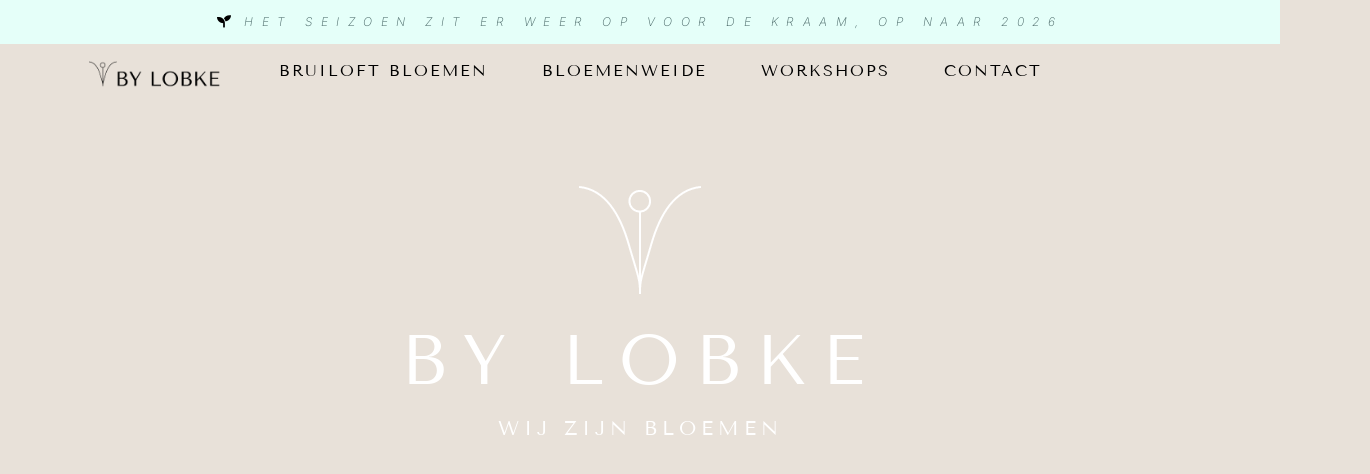

--- FILE ---
content_type: text/html; charset=UTF-8
request_url: https://bylobke.nl/
body_size: 24315
content:
<!doctype html>
<html lang="nl-NL" prefix="og: https://ogp.me/ns#">
<head>
	<meta charset="UTF-8">
	<meta name="viewport" content="width=device-width, initial-scale=1">
	<link rel="profile" href="https://gmpg.org/xfn/11">
	
<!-- Search Engine Optimization door Rank Math - https://rankmath.com/ -->
<title>By Lobke | Prachtige Bloemstukken voor Elke Gelegenheid</title>
<link data-rocket-prefetch href="https://www.googletagmanager.com" rel="dns-prefetch"><link rel="preload" data-rocket-preload as="image" href="https://bylobke.nl/wp-content/uploads/2023/04/By-Lobke-Website-Logo-Wie-Zijn-Bloemen.png" imagesrcset="https://bylobke.nl/wp-content/uploads/2023/04/By-Lobke-Website-Logo-Wie-Zijn-Bloemen.png 700w, https://bylobke.nl/wp-content/uploads/2023/04/By-Lobke-Website-Logo-Wie-Zijn-Bloemen-300x86.png 300w, https://bylobke.nl/wp-content/uploads/2023/04/By-Lobke-Website-Logo-Wie-Zijn-Bloemen-600x171.png 600w" imagesizes="(max-width: 700px) 100vw, 700px" fetchpriority="high">
<meta name="description" content="By Lobke biedt persoonlijke service en prachtige bloemstukken. Van bruiloften tot dagelijkse boeketten, bestel online of bezoek onze winkel vandaag nog."/>
<meta name="robots" content="follow, index, max-snippet:-1, max-video-preview:-1, max-image-preview:large"/>
<link rel="canonical" href="https://bylobke.nl/" />
<meta property="og:locale" content="nl_NL" />
<meta property="og:type" content="website" />
<meta property="og:title" content="By Lobke | Prachtige Bloemstukken voor Elke Gelegenheid" />
<meta property="og:description" content="By Lobke biedt persoonlijke service en prachtige bloemstukken. Van bruiloften tot dagelijkse boeketten, bestel online of bezoek onze winkel vandaag nog." />
<meta property="og:url" content="https://bylobke.nl/" />
<meta property="og:site_name" content="By Lobke" />
<meta property="og:updated_time" content="2025-02-17T12:57:07+01:00" />
<meta property="og:image" content="https://bylobke.nl/wp-content/uploads/2023/03/By-Lobke-Wij-Zijn-Bloemen.jpg" />
<meta property="og:image:secure_url" content="https://bylobke.nl/wp-content/uploads/2023/03/By-Lobke-Wij-Zijn-Bloemen.jpg" />
<meta property="og:image:width" content="1920" />
<meta property="og:image:height" content="1037" />
<meta property="og:image:alt" content="by Lobke" />
<meta property="og:image:type" content="image/jpeg" />
<meta property="article:published_time" content="2023-03-23T16:33:13+01:00" />
<meta property="article:modified_time" content="2025-02-17T12:57:07+01:00" />
<meta name="twitter:card" content="summary_large_image" />
<meta name="twitter:title" content="By Lobke | Prachtige Bloemstukken voor Elke Gelegenheid" />
<meta name="twitter:description" content="By Lobke biedt persoonlijke service en prachtige bloemstukken. Van bruiloften tot dagelijkse boeketten, bestel online of bezoek onze winkel vandaag nog." />
<meta name="twitter:image" content="https://bylobke.nl/wp-content/uploads/2023/03/By-Lobke-Wij-Zijn-Bloemen.jpg" />
<script type="application/ld+json" class="rank-math-schema">{"@context":"https://schema.org","@graph":[{"@type":"Place","@id":"https://bylobke.nl/#place","address":{"@type":"PostalAddress","streetAddress":"Brugstraat 44A","addressLocality":"Middenmeer","postalCode":"1775 BG","addressCountry":"Netherlands"}},{"@type":["Florist","Organization"],"@id":"https://bylobke.nl/#organization","name":"By Lobke","url":"https://bylobke.nl","sameAs":["https://www.facebook.com/profile.php?id=100088140768142","https://www.instagram.com/by_lobke/","https://www.youtube.com/channel/UC0gAItQ6f-LcCmuSVgCim7A"],"email":"info@bylobke.nl","address":{"@type":"PostalAddress","streetAddress":"Brugstraat 44A","addressLocality":"Middenmeer","postalCode":"1775 BG","addressCountry":"Netherlands"},"logo":{"@type":"ImageObject","@id":"https://bylobke.nl/#logo","url":"https://bylobke.nl/wp-content/uploads/2023/04/By-Lobke-Website-Logo-Wie-Zijn-Bloemen.png","contentUrl":"https://bylobke.nl/wp-content/uploads/2023/04/By-Lobke-Website-Logo-Wie-Zijn-Bloemen.png","caption":"By Lobke","inLanguage":"nl-NL","width":"700","height":"200"},"priceRange":"\u20ac","openingHours":["Monday,Tuesday,Wednesday,Thursday,Friday,Saturday,Sunday 08:00-20:00"],"location":{"@id":"https://bylobke.nl/#place"},"image":{"@id":"https://bylobke.nl/#logo"},"telephone":"06 83780902"},{"@type":"WebSite","@id":"https://bylobke.nl/#website","url":"https://bylobke.nl","name":"By Lobke","publisher":{"@id":"https://bylobke.nl/#organization"},"inLanguage":"nl-NL","potentialAction":{"@type":"SearchAction","target":"https://bylobke.nl/?s={search_term_string}","query-input":"required name=search_term_string"}},{"@type":"ImageObject","@id":"https://bylobke.nl/wp-content/uploads/2023/03/By-Lobke-Wij-Zijn-Bloemen.jpg","url":"https://bylobke.nl/wp-content/uploads/2023/03/By-Lobke-Wij-Zijn-Bloemen.jpg","width":"1920","height":"1037","inLanguage":"nl-NL"},{"@type":"WebPage","@id":"https://bylobke.nl/#webpage","url":"https://bylobke.nl/","name":"By Lobke | Prachtige Bloemstukken voor Elke Gelegenheid","datePublished":"2023-03-23T16:33:13+01:00","dateModified":"2025-02-17T12:57:07+01:00","about":{"@id":"https://bylobke.nl/#organization"},"isPartOf":{"@id":"https://bylobke.nl/#website"},"primaryImageOfPage":{"@id":"https://bylobke.nl/wp-content/uploads/2023/03/By-Lobke-Wij-Zijn-Bloemen.jpg"},"inLanguage":"nl-NL"},{"@type":"Person","@id":"https://bylobke.nl/#author","name":"By Lobke","image":{"@type":"ImageObject","@id":"https://secure.gravatar.com/avatar/56eab4e3b049ad40cdb076fd48936e9676582c5afff965f678faf45abb25b8de?s=96&amp;d=mm&amp;r=g","url":"https://secure.gravatar.com/avatar/56eab4e3b049ad40cdb076fd48936e9676582c5afff965f678faf45abb25b8de?s=96&amp;d=mm&amp;r=g","caption":"By Lobke","inLanguage":"nl-NL"},"sameAs":["https://bylobke.nl"],"worksFor":{"@id":"https://bylobke.nl/#organization"}},{"@type":"Article","headline":"By Lobke | Prachtige Bloemstukken voor Elke Gelegenheid","keywords":"by Lobke","datePublished":"2023-03-23T16:33:13+01:00","dateModified":"2025-02-17T12:57:07+01:00","author":{"@id":"https://bylobke.nl/#author","name":"By Lobke"},"publisher":{"@id":"https://bylobke.nl/#organization"},"description":"By Lobke biedt persoonlijke service en prachtige bloemstukken. Van bruiloften tot dagelijkse boeketten, bestel online of bezoek onze winkel vandaag nog.","name":"By Lobke | Prachtige Bloemstukken voor Elke Gelegenheid","@id":"https://bylobke.nl/#richSnippet","isPartOf":{"@id":"https://bylobke.nl/#webpage"},"image":{"@id":"https://bylobke.nl/wp-content/uploads/2023/03/By-Lobke-Wij-Zijn-Bloemen.jpg"},"inLanguage":"nl-NL","mainEntityOfPage":{"@id":"https://bylobke.nl/#webpage"}}]}</script>
<!-- /Rank Math WordPress SEO plugin -->


<link rel="alternate" type="application/rss+xml" title="By Lobke &raquo; feed" href="https://bylobke.nl/feed/" />
<link rel="alternate" type="application/rss+xml" title="By Lobke &raquo; reacties feed" href="https://bylobke.nl/comments/feed/" />
<link rel="alternate" title="oEmbed (JSON)" type="application/json+oembed" href="https://bylobke.nl/wp-json/oembed/1.0/embed?url=https%3A%2F%2Fbylobke.nl%2F" />
<link rel="alternate" title="oEmbed (XML)" type="text/xml+oembed" href="https://bylobke.nl/wp-json/oembed/1.0/embed?url=https%3A%2F%2Fbylobke.nl%2F&#038;format=xml" />
<style id='wp-img-auto-sizes-contain-inline-css'>
img:is([sizes=auto i],[sizes^="auto," i]){contain-intrinsic-size:3000px 1500px}
/*# sourceURL=wp-img-auto-sizes-contain-inline-css */
</style>
<style id='wp-emoji-styles-inline-css'>

	img.wp-smiley, img.emoji {
		display: inline !important;
		border: none !important;
		box-shadow: none !important;
		height: 1em !important;
		width: 1em !important;
		margin: 0 0.07em !important;
		vertical-align: -0.1em !important;
		background: none !important;
		padding: 0 !important;
	}
/*# sourceURL=wp-emoji-styles-inline-css */
</style>
<link data-minify="1" rel='stylesheet' id='hello-elementor-css' href='https://bylobke.nl/wp-content/cache/min/1/wp-content/themes/hello-elementor/assets/css/reset.css?ver=1764779019' media='all' />
<link data-minify="1" rel='stylesheet' id='hello-elementor-theme-style-css' href='https://bylobke.nl/wp-content/cache/min/1/wp-content/themes/hello-elementor/assets/css/theme.css?ver=1764779019' media='all' />
<link data-minify="1" rel='stylesheet' id='hello-elementor-header-footer-css' href='https://bylobke.nl/wp-content/cache/min/1/wp-content/themes/hello-elementor/assets/css/header-footer.css?ver=1764779019' media='all' />
<link rel='stylesheet' id='elementor-frontend-css' href='https://bylobke.nl/wp-content/plugins/elementor/assets/css/frontend.min.css?ver=3.33.2' media='all' />
<link rel='stylesheet' id='elementor-post-16-css' href='https://bylobke.nl/wp-content/uploads/elementor/css/post-16.css?ver=1764779018' media='all' />
<link rel='stylesheet' id='widget-icon-list-css' href='https://bylobke.nl/wp-content/plugins/elementor/assets/css/widget-icon-list.min.css?ver=3.33.2' media='all' />
<link rel='stylesheet' id='widget-image-css' href='https://bylobke.nl/wp-content/plugins/elementor/assets/css/widget-image.min.css?ver=3.33.2' media='all' />
<link rel='stylesheet' id='widget-nav-menu-css' href='https://bylobke.nl/wp-content/plugins/elementor-pro/assets/css/widget-nav-menu.min.css?ver=3.33.1' media='all' />
<link rel='stylesheet' id='widget-heading-css' href='https://bylobke.nl/wp-content/plugins/elementor/assets/css/widget-heading.min.css?ver=3.33.2' media='all' />
<link rel='stylesheet' id='widget-icon-box-css' href='https://bylobke.nl/wp-content/plugins/elementor/assets/css/widget-icon-box.min.css?ver=3.33.2' media='all' />
<link data-minify="1" rel='stylesheet' id='elementor-icons-css' href='https://bylobke.nl/wp-content/cache/min/1/wp-content/plugins/elementor/assets/lib/eicons/css/elementor-icons.min.css?ver=1764779019' media='all' />
<link data-minify="1" rel='stylesheet' id='swiper-css' href='https://bylobke.nl/wp-content/cache/min/1/wp-content/plugins/elementor/assets/lib/swiper/v8/css/swiper.min.css?ver=1764779019' media='all' />
<link rel='stylesheet' id='e-swiper-css' href='https://bylobke.nl/wp-content/plugins/elementor/assets/css/conditionals/e-swiper.min.css?ver=3.33.2' media='all' />
<link rel='stylesheet' id='e-animation-fadeInUp-css' href='https://bylobke.nl/wp-content/plugins/elementor/assets/lib/animations/styles/fadeInUp.min.css?ver=3.33.2' media='all' />
<link rel='stylesheet' id='e-animation-fadeInDown-css' href='https://bylobke.nl/wp-content/plugins/elementor/assets/lib/animations/styles/fadeInDown.min.css?ver=3.33.2' media='all' />
<link rel='stylesheet' id='e-motion-fx-css' href='https://bylobke.nl/wp-content/plugins/elementor-pro/assets/css/modules/motion-fx.min.css?ver=3.33.1' media='all' />
<link rel='stylesheet' id='e-animation-fadeIn-css' href='https://bylobke.nl/wp-content/plugins/elementor/assets/lib/animations/styles/fadeIn.min.css?ver=3.33.2' media='all' />
<link rel='stylesheet' id='e-animation-shrink-css' href='https://bylobke.nl/wp-content/plugins/elementor/assets/lib/animations/styles/e-animation-shrink.min.css?ver=3.33.2' media='all' />
<link rel='stylesheet' id='e-animation-float-css' href='https://bylobke.nl/wp-content/plugins/elementor/assets/lib/animations/styles/e-animation-float.min.css?ver=3.33.2' media='all' />
<link rel='stylesheet' id='e-animation-fadeInLeft-css' href='https://bylobke.nl/wp-content/plugins/elementor/assets/lib/animations/styles/fadeInLeft.min.css?ver=3.33.2' media='all' />
<link rel='stylesheet' id='e-animation-fadeInRight-css' href='https://bylobke.nl/wp-content/plugins/elementor/assets/lib/animations/styles/fadeInRight.min.css?ver=3.33.2' media='all' />
<link rel='stylesheet' id='widget-testimonial-carousel-css' href='https://bylobke.nl/wp-content/plugins/elementor-pro/assets/css/widget-testimonial-carousel.min.css?ver=3.33.1' media='all' />
<link rel='stylesheet' id='widget-reviews-css' href='https://bylobke.nl/wp-content/plugins/elementor-pro/assets/css/widget-reviews.min.css?ver=3.33.1' media='all' />
<link rel='stylesheet' id='widget-star-rating-css' href='https://bylobke.nl/wp-content/plugins/elementor/assets/css/widget-star-rating.min.css?ver=3.33.2' media='all' />
<link rel='stylesheet' id='widget-carousel-module-base-css' href='https://bylobke.nl/wp-content/plugins/elementor-pro/assets/css/widget-carousel-module-base.min.css?ver=3.33.1' media='all' />
<link rel='stylesheet' id='e-animation-rotateIn-css' href='https://bylobke.nl/wp-content/plugins/elementor/assets/lib/animations/styles/rotateIn.min.css?ver=3.33.2' media='all' />
<link rel='stylesheet' id='elementor-post-98-css' href='https://bylobke.nl/wp-content/uploads/elementor/css/post-98.css?ver=1764779019' media='all' />
<link rel='stylesheet' id='elementor-post-47-css' href='https://bylobke.nl/wp-content/uploads/elementor/css/post-47.css?ver=1764779019' media='all' />
<link rel='stylesheet' id='elementor-post-42-css' href='https://bylobke.nl/wp-content/uploads/elementor/css/post-42.css?ver=1764779019' media='all' />
<style id='rocket-lazyload-inline-css'>
.rll-youtube-player{position:relative;padding-bottom:56.23%;height:0;overflow:hidden;max-width:100%;}.rll-youtube-player:focus-within{outline: 2px solid currentColor;outline-offset: 5px;}.rll-youtube-player iframe{position:absolute;top:0;left:0;width:100%;height:100%;z-index:100;background:0 0}.rll-youtube-player img{bottom:0;display:block;left:0;margin:auto;max-width:100%;width:100%;position:absolute;right:0;top:0;border:none;height:auto;-webkit-transition:.4s all;-moz-transition:.4s all;transition:.4s all}.rll-youtube-player img:hover{-webkit-filter:brightness(75%)}.rll-youtube-player .play{height:100%;width:100%;left:0;top:0;position:absolute;background:var(--wpr-bg-8e5990dc-e463-4bb0-b821-d7d09eda452f) no-repeat center;background-color: transparent !important;cursor:pointer;border:none;}.wp-embed-responsive .wp-has-aspect-ratio .rll-youtube-player{position:absolute;padding-bottom:0;width:100%;height:100%;top:0;bottom:0;left:0;right:0}
/*# sourceURL=rocket-lazyload-inline-css */
</style>
<link data-minify="1" rel='stylesheet' id='elementor-gf-local-tenorsans-css' href='https://bylobke.nl/wp-content/cache/min/1/wp-content/uploads/elementor/google-fonts/css/tenorsans.css?ver=1764779019' media='all' />
<link data-minify="1" rel='stylesheet' id='elementor-gf-local-inter-css' href='https://bylobke.nl/wp-content/cache/min/1/wp-content/uploads/elementor/google-fonts/css/inter.css?ver=1764779019' media='all' />
<link rel='stylesheet' id='elementor-icons-shared-0-css' href='https://bylobke.nl/wp-content/plugins/elementor/assets/lib/font-awesome/css/fontawesome.min.css?ver=5.15.3' media='all' />
<link data-minify="1" rel='stylesheet' id='elementor-icons-fa-brands-css' href='https://bylobke.nl/wp-content/cache/min/1/wp-content/plugins/elementor/assets/lib/font-awesome/css/brands.min.css?ver=1764779019' media='all' />
<link data-minify="1" rel='stylesheet' id='elementor-icons-fa-solid-css' href='https://bylobke.nl/wp-content/cache/min/1/wp-content/plugins/elementor/assets/lib/font-awesome/css/solid.min.css?ver=1764779019' media='all' />
<script src="https://bylobke.nl/wp-includes/js/jquery/jquery.min.js?ver=3.7.1" id="jquery-core-js" data-rocket-defer defer></script>
<script src="https://bylobke.nl/wp-includes/js/jquery/jquery-migrate.min.js?ver=3.4.1" id="jquery-migrate-js" data-rocket-defer defer></script>
<link rel="https://api.w.org/" href="https://bylobke.nl/wp-json/" /><link rel="alternate" title="JSON" type="application/json" href="https://bylobke.nl/wp-json/wp/v2/pages/98" /><link rel="EditURI" type="application/rsd+xml" title="RSD" href="https://bylobke.nl/xmlrpc.php?rsd" />
<meta name="generator" content="WordPress 6.9" />
<link rel='shortlink' href='https://bylobke.nl/' />
<meta name="generator" content="Elementor 3.33.2; features: additional_custom_breakpoints; settings: css_print_method-external, google_font-enabled, font_display-swap">
<!-- Google tag (gtag.js) -->
<script async src="https://www.googletagmanager.com/gtag/js?id=G-4ETY20DV77"></script>
<script>
  window.dataLayer = window.dataLayer || [];
  function gtag(){dataLayer.push(arguments);}
  gtag('js', new Date());

  gtag('config', 'G-4ETY20DV77');
</script>
			<style>
				.e-con.e-parent:nth-of-type(n+4):not(.e-lazyloaded):not(.e-no-lazyload),
				.e-con.e-parent:nth-of-type(n+4):not(.e-lazyloaded):not(.e-no-lazyload) * {
					background-image: none !important;
				}
				@media screen and (max-height: 1024px) {
					.e-con.e-parent:nth-of-type(n+3):not(.e-lazyloaded):not(.e-no-lazyload),
					.e-con.e-parent:nth-of-type(n+3):not(.e-lazyloaded):not(.e-no-lazyload) * {
						background-image: none !important;
					}
				}
				@media screen and (max-height: 640px) {
					.e-con.e-parent:nth-of-type(n+2):not(.e-lazyloaded):not(.e-no-lazyload),
					.e-con.e-parent:nth-of-type(n+2):not(.e-lazyloaded):not(.e-no-lazyload) * {
						background-image: none !important;
					}
				}
			</style>
			<link rel="icon" href="https://bylobke.nl/wp-content/uploads/2023/04/cropped-Favicon-By-Lobke-32x32.jpg" sizes="32x32" />
<link rel="icon" href="https://bylobke.nl/wp-content/uploads/2023/04/cropped-Favicon-By-Lobke-192x192.jpg" sizes="192x192" />
<link rel="apple-touch-icon" href="https://bylobke.nl/wp-content/uploads/2023/04/cropped-Favicon-By-Lobke-180x180.jpg" />
<meta name="msapplication-TileImage" content="https://bylobke.nl/wp-content/uploads/2023/04/cropped-Favicon-By-Lobke-270x270.jpg" />
<noscript><style id="rocket-lazyload-nojs-css">.rll-youtube-player, [data-lazy-src]{display:none !important;}</style></noscript><style id='global-styles-inline-css'>
:root{--wp--preset--aspect-ratio--square: 1;--wp--preset--aspect-ratio--4-3: 4/3;--wp--preset--aspect-ratio--3-4: 3/4;--wp--preset--aspect-ratio--3-2: 3/2;--wp--preset--aspect-ratio--2-3: 2/3;--wp--preset--aspect-ratio--16-9: 16/9;--wp--preset--aspect-ratio--9-16: 9/16;--wp--preset--color--black: #000000;--wp--preset--color--cyan-bluish-gray: #abb8c3;--wp--preset--color--white: #ffffff;--wp--preset--color--pale-pink: #f78da7;--wp--preset--color--vivid-red: #cf2e2e;--wp--preset--color--luminous-vivid-orange: #ff6900;--wp--preset--color--luminous-vivid-amber: #fcb900;--wp--preset--color--light-green-cyan: #7bdcb5;--wp--preset--color--vivid-green-cyan: #00d084;--wp--preset--color--pale-cyan-blue: #8ed1fc;--wp--preset--color--vivid-cyan-blue: #0693e3;--wp--preset--color--vivid-purple: #9b51e0;--wp--preset--gradient--vivid-cyan-blue-to-vivid-purple: linear-gradient(135deg,rgb(6,147,227) 0%,rgb(155,81,224) 100%);--wp--preset--gradient--light-green-cyan-to-vivid-green-cyan: linear-gradient(135deg,rgb(122,220,180) 0%,rgb(0,208,130) 100%);--wp--preset--gradient--luminous-vivid-amber-to-luminous-vivid-orange: linear-gradient(135deg,rgb(252,185,0) 0%,rgb(255,105,0) 100%);--wp--preset--gradient--luminous-vivid-orange-to-vivid-red: linear-gradient(135deg,rgb(255,105,0) 0%,rgb(207,46,46) 100%);--wp--preset--gradient--very-light-gray-to-cyan-bluish-gray: linear-gradient(135deg,rgb(238,238,238) 0%,rgb(169,184,195) 100%);--wp--preset--gradient--cool-to-warm-spectrum: linear-gradient(135deg,rgb(74,234,220) 0%,rgb(151,120,209) 20%,rgb(207,42,186) 40%,rgb(238,44,130) 60%,rgb(251,105,98) 80%,rgb(254,248,76) 100%);--wp--preset--gradient--blush-light-purple: linear-gradient(135deg,rgb(255,206,236) 0%,rgb(152,150,240) 100%);--wp--preset--gradient--blush-bordeaux: linear-gradient(135deg,rgb(254,205,165) 0%,rgb(254,45,45) 50%,rgb(107,0,62) 100%);--wp--preset--gradient--luminous-dusk: linear-gradient(135deg,rgb(255,203,112) 0%,rgb(199,81,192) 50%,rgb(65,88,208) 100%);--wp--preset--gradient--pale-ocean: linear-gradient(135deg,rgb(255,245,203) 0%,rgb(182,227,212) 50%,rgb(51,167,181) 100%);--wp--preset--gradient--electric-grass: linear-gradient(135deg,rgb(202,248,128) 0%,rgb(113,206,126) 100%);--wp--preset--gradient--midnight: linear-gradient(135deg,rgb(2,3,129) 0%,rgb(40,116,252) 100%);--wp--preset--font-size--small: 13px;--wp--preset--font-size--medium: 20px;--wp--preset--font-size--large: 36px;--wp--preset--font-size--x-large: 42px;--wp--preset--spacing--20: 0.44rem;--wp--preset--spacing--30: 0.67rem;--wp--preset--spacing--40: 1rem;--wp--preset--spacing--50: 1.5rem;--wp--preset--spacing--60: 2.25rem;--wp--preset--spacing--70: 3.38rem;--wp--preset--spacing--80: 5.06rem;--wp--preset--shadow--natural: 6px 6px 9px rgba(0, 0, 0, 0.2);--wp--preset--shadow--deep: 12px 12px 50px rgba(0, 0, 0, 0.4);--wp--preset--shadow--sharp: 6px 6px 0px rgba(0, 0, 0, 0.2);--wp--preset--shadow--outlined: 6px 6px 0px -3px rgb(255, 255, 255), 6px 6px rgb(0, 0, 0);--wp--preset--shadow--crisp: 6px 6px 0px rgb(0, 0, 0);}:root { --wp--style--global--content-size: 800px;--wp--style--global--wide-size: 1200px; }:where(body) { margin: 0; }.wp-site-blocks > .alignleft { float: left; margin-right: 2em; }.wp-site-blocks > .alignright { float: right; margin-left: 2em; }.wp-site-blocks > .aligncenter { justify-content: center; margin-left: auto; margin-right: auto; }:where(.wp-site-blocks) > * { margin-block-start: 24px; margin-block-end: 0; }:where(.wp-site-blocks) > :first-child { margin-block-start: 0; }:where(.wp-site-blocks) > :last-child { margin-block-end: 0; }:root { --wp--style--block-gap: 24px; }:root :where(.is-layout-flow) > :first-child{margin-block-start: 0;}:root :where(.is-layout-flow) > :last-child{margin-block-end: 0;}:root :where(.is-layout-flow) > *{margin-block-start: 24px;margin-block-end: 0;}:root :where(.is-layout-constrained) > :first-child{margin-block-start: 0;}:root :where(.is-layout-constrained) > :last-child{margin-block-end: 0;}:root :where(.is-layout-constrained) > *{margin-block-start: 24px;margin-block-end: 0;}:root :where(.is-layout-flex){gap: 24px;}:root :where(.is-layout-grid){gap: 24px;}.is-layout-flow > .alignleft{float: left;margin-inline-start: 0;margin-inline-end: 2em;}.is-layout-flow > .alignright{float: right;margin-inline-start: 2em;margin-inline-end: 0;}.is-layout-flow > .aligncenter{margin-left: auto !important;margin-right: auto !important;}.is-layout-constrained > .alignleft{float: left;margin-inline-start: 0;margin-inline-end: 2em;}.is-layout-constrained > .alignright{float: right;margin-inline-start: 2em;margin-inline-end: 0;}.is-layout-constrained > .aligncenter{margin-left: auto !important;margin-right: auto !important;}.is-layout-constrained > :where(:not(.alignleft):not(.alignright):not(.alignfull)){max-width: var(--wp--style--global--content-size);margin-left: auto !important;margin-right: auto !important;}.is-layout-constrained > .alignwide{max-width: var(--wp--style--global--wide-size);}body .is-layout-flex{display: flex;}.is-layout-flex{flex-wrap: wrap;align-items: center;}.is-layout-flex > :is(*, div){margin: 0;}body .is-layout-grid{display: grid;}.is-layout-grid > :is(*, div){margin: 0;}body{padding-top: 0px;padding-right: 0px;padding-bottom: 0px;padding-left: 0px;}a:where(:not(.wp-element-button)){text-decoration: underline;}:root :where(.wp-element-button, .wp-block-button__link){background-color: #32373c;border-width: 0;color: #fff;font-family: inherit;font-size: inherit;font-style: inherit;font-weight: inherit;letter-spacing: inherit;line-height: inherit;padding-top: calc(0.667em + 2px);padding-right: calc(1.333em + 2px);padding-bottom: calc(0.667em + 2px);padding-left: calc(1.333em + 2px);text-decoration: none;text-transform: inherit;}.has-black-color{color: var(--wp--preset--color--black) !important;}.has-cyan-bluish-gray-color{color: var(--wp--preset--color--cyan-bluish-gray) !important;}.has-white-color{color: var(--wp--preset--color--white) !important;}.has-pale-pink-color{color: var(--wp--preset--color--pale-pink) !important;}.has-vivid-red-color{color: var(--wp--preset--color--vivid-red) !important;}.has-luminous-vivid-orange-color{color: var(--wp--preset--color--luminous-vivid-orange) !important;}.has-luminous-vivid-amber-color{color: var(--wp--preset--color--luminous-vivid-amber) !important;}.has-light-green-cyan-color{color: var(--wp--preset--color--light-green-cyan) !important;}.has-vivid-green-cyan-color{color: var(--wp--preset--color--vivid-green-cyan) !important;}.has-pale-cyan-blue-color{color: var(--wp--preset--color--pale-cyan-blue) !important;}.has-vivid-cyan-blue-color{color: var(--wp--preset--color--vivid-cyan-blue) !important;}.has-vivid-purple-color{color: var(--wp--preset--color--vivid-purple) !important;}.has-black-background-color{background-color: var(--wp--preset--color--black) !important;}.has-cyan-bluish-gray-background-color{background-color: var(--wp--preset--color--cyan-bluish-gray) !important;}.has-white-background-color{background-color: var(--wp--preset--color--white) !important;}.has-pale-pink-background-color{background-color: var(--wp--preset--color--pale-pink) !important;}.has-vivid-red-background-color{background-color: var(--wp--preset--color--vivid-red) !important;}.has-luminous-vivid-orange-background-color{background-color: var(--wp--preset--color--luminous-vivid-orange) !important;}.has-luminous-vivid-amber-background-color{background-color: var(--wp--preset--color--luminous-vivid-amber) !important;}.has-light-green-cyan-background-color{background-color: var(--wp--preset--color--light-green-cyan) !important;}.has-vivid-green-cyan-background-color{background-color: var(--wp--preset--color--vivid-green-cyan) !important;}.has-pale-cyan-blue-background-color{background-color: var(--wp--preset--color--pale-cyan-blue) !important;}.has-vivid-cyan-blue-background-color{background-color: var(--wp--preset--color--vivid-cyan-blue) !important;}.has-vivid-purple-background-color{background-color: var(--wp--preset--color--vivid-purple) !important;}.has-black-border-color{border-color: var(--wp--preset--color--black) !important;}.has-cyan-bluish-gray-border-color{border-color: var(--wp--preset--color--cyan-bluish-gray) !important;}.has-white-border-color{border-color: var(--wp--preset--color--white) !important;}.has-pale-pink-border-color{border-color: var(--wp--preset--color--pale-pink) !important;}.has-vivid-red-border-color{border-color: var(--wp--preset--color--vivid-red) !important;}.has-luminous-vivid-orange-border-color{border-color: var(--wp--preset--color--luminous-vivid-orange) !important;}.has-luminous-vivid-amber-border-color{border-color: var(--wp--preset--color--luminous-vivid-amber) !important;}.has-light-green-cyan-border-color{border-color: var(--wp--preset--color--light-green-cyan) !important;}.has-vivid-green-cyan-border-color{border-color: var(--wp--preset--color--vivid-green-cyan) !important;}.has-pale-cyan-blue-border-color{border-color: var(--wp--preset--color--pale-cyan-blue) !important;}.has-vivid-cyan-blue-border-color{border-color: var(--wp--preset--color--vivid-cyan-blue) !important;}.has-vivid-purple-border-color{border-color: var(--wp--preset--color--vivid-purple) !important;}.has-vivid-cyan-blue-to-vivid-purple-gradient-background{background: var(--wp--preset--gradient--vivid-cyan-blue-to-vivid-purple) !important;}.has-light-green-cyan-to-vivid-green-cyan-gradient-background{background: var(--wp--preset--gradient--light-green-cyan-to-vivid-green-cyan) !important;}.has-luminous-vivid-amber-to-luminous-vivid-orange-gradient-background{background: var(--wp--preset--gradient--luminous-vivid-amber-to-luminous-vivid-orange) !important;}.has-luminous-vivid-orange-to-vivid-red-gradient-background{background: var(--wp--preset--gradient--luminous-vivid-orange-to-vivid-red) !important;}.has-very-light-gray-to-cyan-bluish-gray-gradient-background{background: var(--wp--preset--gradient--very-light-gray-to-cyan-bluish-gray) !important;}.has-cool-to-warm-spectrum-gradient-background{background: var(--wp--preset--gradient--cool-to-warm-spectrum) !important;}.has-blush-light-purple-gradient-background{background: var(--wp--preset--gradient--blush-light-purple) !important;}.has-blush-bordeaux-gradient-background{background: var(--wp--preset--gradient--blush-bordeaux) !important;}.has-luminous-dusk-gradient-background{background: var(--wp--preset--gradient--luminous-dusk) !important;}.has-pale-ocean-gradient-background{background: var(--wp--preset--gradient--pale-ocean) !important;}.has-electric-grass-gradient-background{background: var(--wp--preset--gradient--electric-grass) !important;}.has-midnight-gradient-background{background: var(--wp--preset--gradient--midnight) !important;}.has-small-font-size{font-size: var(--wp--preset--font-size--small) !important;}.has-medium-font-size{font-size: var(--wp--preset--font-size--medium) !important;}.has-large-font-size{font-size: var(--wp--preset--font-size--large) !important;}.has-x-large-font-size{font-size: var(--wp--preset--font-size--x-large) !important;}
/*# sourceURL=global-styles-inline-css */
</style>
<style id="rocket-lazyrender-inline-css">[data-wpr-lazyrender] {content-visibility: auto;}</style><style id="wpr-lazyload-bg-container"></style><style id="wpr-lazyload-bg-exclusion"></style>
<noscript>
<style id="wpr-lazyload-bg-nostyle">.rll-youtube-player .play{--wpr-bg-8e5990dc-e463-4bb0-b821-d7d09eda452f: url('https://bylobke.nl/wp-content/plugins/wp-rocket/assets/img/youtube.png');}</style>
</noscript>
<script type="application/javascript">const rocket_pairs = [{"selector":".rll-youtube-player .play","style":".rll-youtube-player .play{--wpr-bg-8e5990dc-e463-4bb0-b821-d7d09eda452f: url('https:\/\/bylobke.nl\/wp-content\/plugins\/wp-rocket\/assets\/img\/youtube.png');}","hash":"8e5990dc-e463-4bb0-b821-d7d09eda452f","url":"https:\/\/bylobke.nl\/wp-content\/plugins\/wp-rocket\/assets\/img\/youtube.png"}]; const rocket_excluded_pairs = [];</script><meta name="generator" content="WP Rocket 3.20.1.2" data-wpr-features="wpr_lazyload_css_bg_img wpr_defer_js wpr_minify_js wpr_lazyload_images wpr_lazyload_iframes wpr_preconnect_external_domains wpr_automatic_lazy_rendering wpr_oci wpr_minify_css wpr_preload_links wpr_host_fonts_locally wpr_desktop" /></head>
<body class="home wp-singular page-template page-template-elementor_header_footer page page-id-98 wp-custom-logo wp-embed-responsive wp-theme-hello-elementor esm-default hello-elementor-default elementor-default elementor-template-full-width elementor-kit-16 elementor-page elementor-page-98">


<a class="skip-link screen-reader-text" href="#content">Ga naar de inhoud</a>

		<header  data-elementor-type="header" data-elementor-id="47" class="elementor elementor-47 elementor-location-header" data-elementor-post-type="elementor_library">
			<header class="elementor-element elementor-element-d43457e e-con-full e-flex e-con e-parent" data-id="d43457e" data-element_type="container" id="top" data-settings="{&quot;background_background&quot;:&quot;classic&quot;}">
				<div  class="elementor-element elementor-element-51dea879 elementor-align-center elementor-icon-list--layout-traditional elementor-list-item-link-full_width elementor-widget elementor-widget-icon-list" data-id="51dea879" data-element_type="widget" data-widget_type="icon-list.default">
				<div class="elementor-widget-container">
							<ul class="elementor-icon-list-items">
							<li class="elementor-icon-list-item">
											<a href="https://bylobke.nl/bloem-workshops/">

												<span class="elementor-icon-list-icon">
							<i aria-hidden="true" class="fas fa-seedling"></i>						</span>
										<span class="elementor-icon-list-text">Het seizoen zit er weer op voor de kraam, op naar 2026</span>
											</a>
									</li>
						</ul>
						</div>
				</div>
				</header>
		<div  class="elementor-element elementor-element-2f41a466 e-con-full elementor-hidden-tablet elementor-hidden-mobile e-flex e-con e-parent" data-id="2f41a466" data-element_type="container">
		<div  class="elementor-element elementor-element-6d2c01a1 e-con-full e-flex e-con e-child" data-id="6d2c01a1" data-element_type="container">
				<div class="elementor-element elementor-element-55c84d79 elementor-widget__width-initial elementor-widget elementor-widget-theme-site-logo elementor-widget-image" data-id="55c84d79" data-element_type="widget" data-widget_type="theme-site-logo.default">
				<div class="elementor-widget-container">
											<a href="https://bylobke.nl">
			<img fetchpriority="high" width="700" height="200" src="https://bylobke.nl/wp-content/uploads/2023/04/By-Lobke-Website-Logo-Wie-Zijn-Bloemen.png" class="attachment-full size-full wp-image-3566" alt="Logo for By Lobke" srcset="https://bylobke.nl/wp-content/uploads/2023/04/By-Lobke-Website-Logo-Wie-Zijn-Bloemen.png 700w, https://bylobke.nl/wp-content/uploads/2023/04/By-Lobke-Website-Logo-Wie-Zijn-Bloemen-300x86.png 300w, https://bylobke.nl/wp-content/uploads/2023/04/By-Lobke-Website-Logo-Wie-Zijn-Bloemen-600x171.png 600w" sizes="(max-width: 700px) 100vw, 700px" />				</a>
											</div>
				</div>
				</div>
		<div  class="elementor-element elementor-element-4035f2c1 e-con-full e-flex e-con e-child" data-id="4035f2c1" data-element_type="container">
				<div class="elementor-element elementor-element-68eb1831 elementor-nav-menu--stretch elementor-nav-menu--dropdown-tablet elementor-nav-menu__text-align-aside elementor-nav-menu--toggle elementor-nav-menu--burger elementor-widget elementor-widget-nav-menu" data-id="68eb1831" data-element_type="widget" data-settings="{&quot;full_width&quot;:&quot;stretch&quot;,&quot;layout&quot;:&quot;horizontal&quot;,&quot;submenu_icon&quot;:{&quot;value&quot;:&quot;&lt;i class=\&quot;fas fa-caret-down\&quot; aria-hidden=\&quot;true\&quot;&gt;&lt;\/i&gt;&quot;,&quot;library&quot;:&quot;fa-solid&quot;},&quot;toggle&quot;:&quot;burger&quot;}" data-widget_type="nav-menu.default">
				<div class="elementor-widget-container">
								<nav aria-label="Menu" class="elementor-nav-menu--main elementor-nav-menu__container elementor-nav-menu--layout-horizontal e--pointer-underline e--animation-fade">
				<ul id="menu-1-68eb1831" class="elementor-nav-menu"><li class="menu-item menu-item-type-post_type menu-item-object-page menu-item-5225"><a href="https://bylobke.nl/bruiloft-bloemen/" class="elementor-item">Bruiloft bloemen</a></li>
<li class="menu-item menu-item-type-post_type menu-item-object-page menu-item-5224"><a href="https://bylobke.nl/pluktuin/" class="elementor-item">Bloemenweide</a></li>
<li class="menu-item menu-item-type-post_type menu-item-object-page menu-item-5226"><a href="https://bylobke.nl/bloem-workshops/" class="elementor-item">Workshops</a></li>
<li class="menu-item menu-item-type-post_type menu-item-object-page menu-item-5227"><a href="https://bylobke.nl/contact/" class="elementor-item">Contact</a></li>
</ul>			</nav>
					<div class="elementor-menu-toggle" role="button" tabindex="0" aria-label="Menu toggle" aria-expanded="false">
			<i aria-hidden="true" role="presentation" class="elementor-menu-toggle__icon--open eicon-menu-bar"></i><i aria-hidden="true" role="presentation" class="elementor-menu-toggle__icon--close eicon-close"></i>		</div>
					<nav class="elementor-nav-menu--dropdown elementor-nav-menu__container" aria-hidden="true">
				<ul id="menu-2-68eb1831" class="elementor-nav-menu"><li class="menu-item menu-item-type-post_type menu-item-object-page menu-item-5225"><a href="https://bylobke.nl/bruiloft-bloemen/" class="elementor-item" tabindex="-1">Bruiloft bloemen</a></li>
<li class="menu-item menu-item-type-post_type menu-item-object-page menu-item-5224"><a href="https://bylobke.nl/pluktuin/" class="elementor-item" tabindex="-1">Bloemenweide</a></li>
<li class="menu-item menu-item-type-post_type menu-item-object-page menu-item-5226"><a href="https://bylobke.nl/bloem-workshops/" class="elementor-item" tabindex="-1">Workshops</a></li>
<li class="menu-item menu-item-type-post_type menu-item-object-page menu-item-5227"><a href="https://bylobke.nl/contact/" class="elementor-item" tabindex="-1">Contact</a></li>
</ul>			</nav>
						</div>
				</div>
				</div>
				</div>
		<div  class="elementor-element elementor-element-14616fd e-con-full elementor-hidden-desktop e-flex e-con e-parent" data-id="14616fd" data-element_type="container">
		<div  class="elementor-element elementor-element-d1ad853 e-con-full e-flex e-con e-child" data-id="d1ad853" data-element_type="container">
				<div class="elementor-element elementor-element-c21af0b elementor-widget__width-initial elementor-widget elementor-widget-theme-site-logo elementor-widget-image" data-id="c21af0b" data-element_type="widget" data-widget_type="theme-site-logo.default">
				<div class="elementor-widget-container">
											<a href="https://bylobke.nl">
			<img fetchpriority="high" width="700" height="200" src="https://bylobke.nl/wp-content/uploads/2023/04/By-Lobke-Website-Logo-Wie-Zijn-Bloemen.png" class="attachment-full size-full wp-image-3566" alt="Logo for By Lobke" srcset="https://bylobke.nl/wp-content/uploads/2023/04/By-Lobke-Website-Logo-Wie-Zijn-Bloemen.png 700w, https://bylobke.nl/wp-content/uploads/2023/04/By-Lobke-Website-Logo-Wie-Zijn-Bloemen-300x86.png 300w, https://bylobke.nl/wp-content/uploads/2023/04/By-Lobke-Website-Logo-Wie-Zijn-Bloemen-600x171.png 600w" sizes="(max-width: 700px) 100vw, 700px" />				</a>
											</div>
				</div>
				</div>
		<div  class="elementor-element elementor-element-54152fa e-con-full e-flex e-con e-child" data-id="54152fa" data-element_type="container">
				<div class="elementor-element elementor-element-99ffded elementor-nav-menu--stretch elementor-nav-menu--dropdown-tablet elementor-nav-menu__text-align-aside elementor-nav-menu--toggle elementor-nav-menu--burger elementor-widget elementor-widget-nav-menu" data-id="99ffded" data-element_type="widget" data-settings="{&quot;full_width&quot;:&quot;stretch&quot;,&quot;layout&quot;:&quot;horizontal&quot;,&quot;submenu_icon&quot;:{&quot;value&quot;:&quot;&lt;i class=\&quot;fas fa-caret-down\&quot; aria-hidden=\&quot;true\&quot;&gt;&lt;\/i&gt;&quot;,&quot;library&quot;:&quot;fa-solid&quot;},&quot;toggle&quot;:&quot;burger&quot;}" data-widget_type="nav-menu.default">
				<div class="elementor-widget-container">
								<nav aria-label="Menu" class="elementor-nav-menu--main elementor-nav-menu__container elementor-nav-menu--layout-horizontal e--pointer-underline e--animation-fade">
				<ul id="menu-1-99ffded" class="elementor-nav-menu"><li class="menu-item menu-item-type-post_type menu-item-object-page menu-item-4631"><a href="https://bylobke.nl/bruiloft-bloemen/" class="elementor-item">Bruiloft bloemen</a></li>
<li class="menu-item menu-item-type-post_type menu-item-object-page menu-item-3194"><a href="https://bylobke.nl/pluktuin/" class="elementor-item">Bloemenweide</a></li>
<li class="menu-item menu-item-type-post_type menu-item-object-page menu-item-4947"><a href="https://bylobke.nl/bloem-workshops/" class="elementor-item">Workshops</a></li>
<li class="menu-item menu-item-type-post_type menu-item-object-page menu-item-5178"><a href="https://bylobke.nl/bruiloft-inspiratie/" class="elementor-item">Bruiloft inspiratie</a></li>
<li class="menu-item menu-item-type-post_type menu-item-object-page menu-item-5285"><a href="https://bylobke.nl/rouwbloemen/" class="elementor-item">Rouwbloemen</a></li>
<li class="menu-item menu-item-type-post_type menu-item-object-page menu-item-5179"><a href="https://bylobke.nl/over-ons/" class="elementor-item">Over Ons</a></li>
<li class="menu-item menu-item-type-post_type menu-item-object-page menu-item-132"><a href="https://bylobke.nl/contact/" class="elementor-item">Contact</a></li>
</ul>			</nav>
					<div class="elementor-menu-toggle" role="button" tabindex="0" aria-label="Menu toggle" aria-expanded="false">
			<i aria-hidden="true" role="presentation" class="elementor-menu-toggle__icon--open eicon-menu-bar"></i><i aria-hidden="true" role="presentation" class="elementor-menu-toggle__icon--close eicon-close"></i>		</div>
					<nav class="elementor-nav-menu--dropdown elementor-nav-menu__container" aria-hidden="true">
				<ul id="menu-2-99ffded" class="elementor-nav-menu"><li class="menu-item menu-item-type-post_type menu-item-object-page menu-item-4631"><a href="https://bylobke.nl/bruiloft-bloemen/" class="elementor-item" tabindex="-1">Bruiloft bloemen</a></li>
<li class="menu-item menu-item-type-post_type menu-item-object-page menu-item-3194"><a href="https://bylobke.nl/pluktuin/" class="elementor-item" tabindex="-1">Bloemenweide</a></li>
<li class="menu-item menu-item-type-post_type menu-item-object-page menu-item-4947"><a href="https://bylobke.nl/bloem-workshops/" class="elementor-item" tabindex="-1">Workshops</a></li>
<li class="menu-item menu-item-type-post_type menu-item-object-page menu-item-5178"><a href="https://bylobke.nl/bruiloft-inspiratie/" class="elementor-item" tabindex="-1">Bruiloft inspiratie</a></li>
<li class="menu-item menu-item-type-post_type menu-item-object-page menu-item-5285"><a href="https://bylobke.nl/rouwbloemen/" class="elementor-item" tabindex="-1">Rouwbloemen</a></li>
<li class="menu-item menu-item-type-post_type menu-item-object-page menu-item-5179"><a href="https://bylobke.nl/over-ons/" class="elementor-item" tabindex="-1">Over Ons</a></li>
<li class="menu-item menu-item-type-post_type menu-item-object-page menu-item-132"><a href="https://bylobke.nl/contact/" class="elementor-item" tabindex="-1">Contact</a></li>
</ul>			</nav>
						</div>
				</div>
				</div>
				</div>
				</header>
				<div  data-elementor-type="wp-page" data-elementor-id="98" class="elementor elementor-98" data-elementor-post-type="page">
				<div class="elementor-element elementor-element-435558e e-flex e-con-boxed e-con e-parent" data-id="435558e" data-element_type="container" data-settings="{&quot;background_background&quot;:&quot;slideshow&quot;,&quot;background_slideshow_gallery&quot;:[{&quot;id&quot;:5251,&quot;url&quot;:&quot;https:\/\/bylobke.nl\/wp-content\/uploads\/2025\/02\/Bloemen-Bruiloft-By-Lobke.avif&quot;},{&quot;id&quot;:4766,&quot;url&quot;:&quot;https:\/\/bylobke.nl\/wp-content\/uploads\/2023\/10\/By-Lobke-Wedding-Flowers-for-that-Extra-Special-Day.jpg&quot;},{&quot;id&quot;:4767,&quot;url&quot;:&quot;https:\/\/bylobke.nl\/wp-content\/uploads\/2023\/10\/By-Lobke-De-Beste-Bruiloft-Bloemen.jpg&quot;},{&quot;id&quot;:4764,&quot;url&quot;:&quot;https:\/\/bylobke.nl\/wp-content\/uploads\/2023\/10\/By-Lobke-Bruiloft-Bloemen-en-Trouwboeketts.jpg&quot;},{&quot;id&quot;:4765,&quot;url&quot;:&quot;https:\/\/bylobke.nl\/wp-content\/uploads\/2023\/10\/By-Lobke-We-Zijn-Bruiloft-Bloemen.jpg&quot;},{&quot;id&quot;:3142,&quot;url&quot;:&quot;https:\/\/bylobke.nl\/wp-content\/uploads\/2023\/03\/By-Lobke-Bruiloft-Bloemen.jpg&quot;}],&quot;background_slideshow_loop&quot;:&quot;yes&quot;,&quot;background_slideshow_slide_duration&quot;:5000,&quot;background_slideshow_slide_transition&quot;:&quot;fade&quot;,&quot;background_slideshow_transition_duration&quot;:500}">
					<div  class="e-con-inner">
				<div class="elementor-element elementor-element-7c3b468e elementor-view-default elementor-widget elementor-widget-icon" data-id="7c3b468e" data-element_type="widget" data-widget_type="icon.default">
				<div class="elementor-widget-container">
							<div class="elementor-icon-wrapper">
			<div class="elementor-icon">
			<svg xmlns="http://www.w3.org/2000/svg" id="ba3528dd-4257-4d71-a6c1-587f8ef836c1" data-name="Layer 1" width="124.1779" height="109.996" viewBox="0 0 124.1779 109.996"><defs><style>.bb55e53b-5f94-4836-bb73-5333eef8c24e{fill-rule:evenodd;}</style></defs><path class="bb55e53b-5f94-4836-bb73-5333eef8c24e" d="M124.911.004c-13.564,1.21-24.208,8.3723-32.5284,18.9493-8.3061,10.5584-14.33,24.5549-18.705,39.5688-2.093,7.1808-3.8151,12.9448-5.23,17.6821l0,0C66.3736,83.1449,64.9586,87.8813,64,91.64V27.0222a11.5476,11.5476,0,1,0-2,.042V91.64c-.9586-3.7584-2.3737-8.4949-4.4472-15.4355-1.4153-4.7373-3.1374-10.5013-5.23-17.6821-4.3754-15.0139-10.3989-29.01-18.705-39.5688C25.2968,8.3763,14.6526,1.2143,1.0889.004L.9111,1.996c12.8855,1.15,23.065,7.9363,31.1344,18.1939C40.13,30.4661,46.0626,44.1905,50.4023,59.0817v0c2.1125,7.2476,3.8417,13.0349,5.2573,17.7728l0,0,0,.0005,0,0c2.1816,7.3016,3.6186,12.1111,4.5669,15.9332C61.77,99.0076,61.9982,102.531,61.9982,110h2.0036c0-7.469.2284-10.9924,1.7714-17.2113.9483-3.8221,2.3853-8.6317,4.567-15.9333l0,0,.0019-.0064c1.4153-4.7369,3.1438-10.5223,5.2555-17.7669v0C79.9374,44.1905,85.87,30.4661,93.9545,20.19,102.024,9.9323,112.203,3.1459,125.089,1.996ZM62.7552,25.0885A9.5443,9.5443,0,1,1,72.3,15.5443,9.5443,9.5443,0,0,1,62.7552,25.0885Z" transform="translate(-0.9111 -0.004)"></path></svg>			</div>
		</div>
						</div>
				</div>
				<div class="elementor-element elementor-element-c5934a0 elementor-widget elementor-widget-heading" data-id="c5934a0" data-element_type="widget" data-widget_type="heading.default">
				<div class="elementor-widget-container">
					<h1 class="elementor-heading-title elementor-size-default">By Lobke</h1>				</div>
				</div>
				<div class="elementor-element elementor-element-47f279aa elementor-widget elementor-widget-heading" data-id="47f279aa" data-element_type="widget" data-widget_type="heading.default">
				<div class="elementor-widget-container">
					<h2 class="elementor-heading-title elementor-size-default">Wij zijn bloemen</h2>				</div>
				</div>
					</div>
				</div>
		<div  class="elementor-element elementor-element-1d762988 e-flex e-con-boxed e-con e-parent" data-id="1d762988" data-element_type="container">
					<div  class="e-con-inner">
		<div class="elementor-element elementor-element-69be8d07 e-con-full e-flex e-con e-child" data-id="69be8d07" data-element_type="container">
				<div class="elementor-element elementor-element-4b9bba0e elementor-invisible elementor-widget elementor-widget-heading" data-id="4b9bba0e" data-element_type="widget" data-settings="{&quot;_animation&quot;:&quot;fadeInUp&quot;}" data-widget_type="heading.default">
				<div class="elementor-widget-container">
					<p class="elementor-heading-title elementor-size-default">welkom bij</p>				</div>
				</div>
				<div class="elementor-element elementor-element-773a6c31 animated-slow elementor-invisible elementor-widget elementor-widget-heading" data-id="773a6c31" data-element_type="widget" data-settings="{&quot;_animation&quot;:&quot;fadeInDown&quot;}" data-widget_type="heading.default">
				<div class="elementor-widget-container">
					<h2 class="elementor-heading-title elementor-size-default">By Lobke</h2>				</div>
				</div>
		<div class="elementor-element elementor-element-220574dc e-con-full e-flex e-con e-child" data-id="220574dc" data-element_type="container">
				<div class="elementor-element elementor-element-3670e0f0 elementor-widget__width-initial elementor-widget elementor-widget-image" data-id="3670e0f0" data-element_type="widget" data-settings="{&quot;motion_fx_motion_fx_scrolling&quot;:&quot;yes&quot;,&quot;motion_fx_translateX_effect&quot;:&quot;yes&quot;,&quot;motion_fx_translateX_direction&quot;:&quot;negative&quot;,&quot;motion_fx_translateX_affectedRange&quot;:{&quot;unit&quot;:&quot;%&quot;,&quot;size&quot;:&quot;&quot;,&quot;sizes&quot;:{&quot;start&quot;:0,&quot;end&quot;:51}},&quot;motion_fx_opacity_effect&quot;:&quot;yes&quot;,&quot;motion_fx_opacity_range&quot;:{&quot;unit&quot;:&quot;%&quot;,&quot;size&quot;:&quot;&quot;,&quot;sizes&quot;:{&quot;start&quot;:23,&quot;end&quot;:38}},&quot;motion_fx_devices&quot;:[&quot;desktop&quot;,&quot;tablet&quot;],&quot;motion_fx_translateX_speed&quot;:{&quot;unit&quot;:&quot;px&quot;,&quot;size&quot;:4,&quot;sizes&quot;:[]},&quot;motion_fx_opacity_direction&quot;:&quot;out-in&quot;,&quot;motion_fx_opacity_level&quot;:{&quot;unit&quot;:&quot;px&quot;,&quot;size&quot;:10,&quot;sizes&quot;:[]}}" data-widget_type="image.default">
				<div class="elementor-widget-container">
															<img decoding="async" width="356" height="385" src="data:image/svg+xml,%3Csvg%20xmlns='http://www.w3.org/2000/svg'%20viewBox='0%200%20356%20385'%3E%3C/svg%3E" class="attachment-large size-large wp-image-4739" alt="By Lobke - Bruiloft Bloemen" data-lazy-srcset="https://bylobke.nl/wp-content/uploads/2023/10/By-Lobke-Bruiloft-Bloemen-1.jpg 356w, https://bylobke.nl/wp-content/uploads/2023/10/By-Lobke-Bruiloft-Bloemen-1-277x300.jpg 277w" data-lazy-sizes="(max-width: 356px) 100vw, 356px" data-lazy-src="https://bylobke.nl/wp-content/uploads/2023/10/By-Lobke-Bruiloft-Bloemen-1.jpg" /><noscript><img decoding="async" width="356" height="385" src="https://bylobke.nl/wp-content/uploads/2023/10/By-Lobke-Bruiloft-Bloemen-1.jpg" class="attachment-large size-large wp-image-4739" alt="By Lobke - Bruiloft Bloemen" srcset="https://bylobke.nl/wp-content/uploads/2023/10/By-Lobke-Bruiloft-Bloemen-1.jpg 356w, https://bylobke.nl/wp-content/uploads/2023/10/By-Lobke-Bruiloft-Bloemen-1-277x300.jpg 277w" sizes="(max-width: 356px) 100vw, 356px" /></noscript>															</div>
				</div>
				<div class="elementor-element elementor-element-6e13e120 elementor-widget__width-initial elementor-widget elementor-widget-image" data-id="6e13e120" data-element_type="widget" data-settings="{&quot;motion_fx_motion_fx_scrolling&quot;:&quot;yes&quot;,&quot;motion_fx_scale_effect&quot;:&quot;yes&quot;,&quot;motion_fx_scale_direction&quot;:&quot;in-out&quot;,&quot;motion_fx_scale_speed&quot;:{&quot;unit&quot;:&quot;px&quot;,&quot;size&quot;:7,&quot;sizes&quot;:[]},&quot;motion_fx_scale_range&quot;:{&quot;unit&quot;:&quot;%&quot;,&quot;size&quot;:&quot;&quot;,&quot;sizes&quot;:{&quot;start&quot;:20,&quot;end&quot;:33}},&quot;motion_fx_devices&quot;:[&quot;desktop&quot;,&quot;tablet&quot;]}" data-widget_type="image.default">
				<div class="elementor-widget-container">
															<img decoding="async" width="600" height="656" src="data:image/svg+xml,%3Csvg%20xmlns='http://www.w3.org/2000/svg'%20viewBox='0%200%20600%20656'%3E%3C/svg%3E" class="attachment-large size-large wp-image-4736" alt="" data-lazy-srcset="https://bylobke.nl/wp-content/uploads/2023/10/By-Lobke-Bruiloft-Bloemen.jpg 600w, https://bylobke.nl/wp-content/uploads/2023/10/By-Lobke-Bruiloft-Bloemen-274x300.jpg 274w" data-lazy-sizes="(max-width: 600px) 100vw, 600px" data-lazy-src="https://bylobke.nl/wp-content/uploads/2023/10/By-Lobke-Bruiloft-Bloemen.jpg" /><noscript><img decoding="async" width="600" height="656" src="https://bylobke.nl/wp-content/uploads/2023/10/By-Lobke-Bruiloft-Bloemen.jpg" class="attachment-large size-large wp-image-4736" alt="" srcset="https://bylobke.nl/wp-content/uploads/2023/10/By-Lobke-Bruiloft-Bloemen.jpg 600w, https://bylobke.nl/wp-content/uploads/2023/10/By-Lobke-Bruiloft-Bloemen-274x300.jpg 274w" sizes="(max-width: 600px) 100vw, 600px" /></noscript>															</div>
				</div>
				<div class="elementor-element elementor-element-40181b07 elementor-widget__width-initial elementor-absolute elementor-widget elementor-widget-image" data-id="40181b07" data-element_type="widget" data-settings="{&quot;_position&quot;:&quot;absolute&quot;,&quot;motion_fx_motion_fx_scrolling&quot;:&quot;yes&quot;,&quot;motion_fx_translateX_effect&quot;:&quot;yes&quot;,&quot;motion_fx_translateX_speed&quot;:{&quot;unit&quot;:&quot;px&quot;,&quot;size&quot;:10,&quot;sizes&quot;:[]},&quot;motion_fx_translateX_affectedRange&quot;:{&quot;unit&quot;:&quot;%&quot;,&quot;size&quot;:&quot;&quot;,&quot;sizes&quot;:{&quot;start&quot;:30,&quot;end&quot;:48}},&quot;motion_fx_opacity_effect&quot;:&quot;yes&quot;,&quot;motion_fx_opacity_range&quot;:{&quot;unit&quot;:&quot;%&quot;,&quot;size&quot;:&quot;&quot;,&quot;sizes&quot;:{&quot;start&quot;:20,&quot;end&quot;:46}},&quot;motion_fx_devices&quot;:[&quot;desktop&quot;,&quot;tablet&quot;],&quot;motion_fx_opacity_direction&quot;:&quot;out-in&quot;,&quot;motion_fx_opacity_level&quot;:{&quot;unit&quot;:&quot;px&quot;,&quot;size&quot;:10,&quot;sizes&quot;:[]}}" data-widget_type="image.default">
				<div class="elementor-widget-container">
															<img decoding="async" width="616" height="805" src="data:image/svg+xml,%3Csvg%20xmlns='http://www.w3.org/2000/svg'%20viewBox='0%200%20616%20805'%3E%3C/svg%3E" class="attachment-large size-large wp-image-4737" alt="Trouwboeket en Bruidsboeket" data-lazy-srcset="https://bylobke.nl/wp-content/uploads/2023/10/Trouwboeket-en-Bruidsboeket-By-Lobke-Bloemen.jpg 616w, https://bylobke.nl/wp-content/uploads/2023/10/Trouwboeket-en-Bruidsboeket-By-Lobke-Bloemen-230x300.jpg 230w, https://bylobke.nl/wp-content/uploads/2023/10/Trouwboeket-en-Bruidsboeket-By-Lobke-Bloemen-600x784.jpg 600w" data-lazy-sizes="(max-width: 616px) 100vw, 616px" data-lazy-src="https://bylobke.nl/wp-content/uploads/2023/10/Trouwboeket-en-Bruidsboeket-By-Lobke-Bloemen.jpg" /><noscript><img loading="lazy" decoding="async" width="616" height="805" src="https://bylobke.nl/wp-content/uploads/2023/10/Trouwboeket-en-Bruidsboeket-By-Lobke-Bloemen.jpg" class="attachment-large size-large wp-image-4737" alt="Trouwboeket en Bruidsboeket" srcset="https://bylobke.nl/wp-content/uploads/2023/10/Trouwboeket-en-Bruidsboeket-By-Lobke-Bloemen.jpg 616w, https://bylobke.nl/wp-content/uploads/2023/10/Trouwboeket-en-Bruidsboeket-By-Lobke-Bloemen-230x300.jpg 230w, https://bylobke.nl/wp-content/uploads/2023/10/Trouwboeket-en-Bruidsboeket-By-Lobke-Bloemen-600x784.jpg 600w" sizes="(max-width: 616px) 100vw, 616px" /></noscript>															</div>
				</div>
				<div class="elementor-element elementor-element-7ec0a55a elementor-widget__width-initial elementor-absolute elementor-widget elementor-widget-image" data-id="7ec0a55a" data-element_type="widget" data-settings="{&quot;_position&quot;:&quot;absolute&quot;,&quot;motion_fx_motion_fx_scrolling&quot;:&quot;yes&quot;,&quot;motion_fx_translateX_effect&quot;:&quot;yes&quot;,&quot;motion_fx_translateX_direction&quot;:&quot;negative&quot;,&quot;motion_fx_translateX_speed&quot;:{&quot;unit&quot;:&quot;px&quot;,&quot;size&quot;:3.9,&quot;sizes&quot;:[]},&quot;motion_fx_translateX_affectedRange&quot;:{&quot;unit&quot;:&quot;%&quot;,&quot;size&quot;:&quot;&quot;,&quot;sizes&quot;:{&quot;start&quot;:40,&quot;end&quot;:66}},&quot;motion_fx_opacity_effect&quot;:&quot;yes&quot;,&quot;motion_fx_opacity_range&quot;:{&quot;unit&quot;:&quot;%&quot;,&quot;size&quot;:&quot;&quot;,&quot;sizes&quot;:{&quot;start&quot;:47,&quot;end&quot;:56}},&quot;motion_fx_devices&quot;:[&quot;desktop&quot;,&quot;tablet&quot;],&quot;motion_fx_opacity_direction&quot;:&quot;out-in&quot;,&quot;motion_fx_opacity_level&quot;:{&quot;unit&quot;:&quot;px&quot;,&quot;size&quot;:10,&quot;sizes&quot;:[]}}" data-widget_type="image.default">
				<div class="elementor-widget-container">
															<img decoding="async" width="800" height="875" src="data:image/svg+xml,%3Csvg%20xmlns='http://www.w3.org/2000/svg'%20viewBox='0%200%20800%20875'%3E%3C/svg%3E" class="attachment-large size-large wp-image-4740" alt="Bruiloft Bloemen en Bridal Flowers" data-lazy-srcset="https://bylobke.nl/wp-content/uploads/2023/10/Bruiloft-Bloemen-en-Bridal-Flowers-By-Lobke-936x1024.jpg 936w, https://bylobke.nl/wp-content/uploads/2023/10/Bruiloft-Bloemen-en-Bridal-Flowers-By-Lobke-274x300.jpg 274w, https://bylobke.nl/wp-content/uploads/2023/10/Bruiloft-Bloemen-en-Bridal-Flowers-By-Lobke-768x840.jpg 768w, https://bylobke.nl/wp-content/uploads/2023/10/Bruiloft-Bloemen-en-Bridal-Flowers-By-Lobke-600x657.jpg 600w, https://bylobke.nl/wp-content/uploads/2023/10/Bruiloft-Bloemen-en-Bridal-Flowers-By-Lobke.jpg 945w" data-lazy-sizes="(max-width: 800px) 100vw, 800px" data-lazy-src="https://bylobke.nl/wp-content/uploads/2023/10/Bruiloft-Bloemen-en-Bridal-Flowers-By-Lobke-936x1024.jpg" /><noscript><img loading="lazy" decoding="async" width="800" height="875" src="https://bylobke.nl/wp-content/uploads/2023/10/Bruiloft-Bloemen-en-Bridal-Flowers-By-Lobke-936x1024.jpg" class="attachment-large size-large wp-image-4740" alt="Bruiloft Bloemen en Bridal Flowers" srcset="https://bylobke.nl/wp-content/uploads/2023/10/Bruiloft-Bloemen-en-Bridal-Flowers-By-Lobke-936x1024.jpg 936w, https://bylobke.nl/wp-content/uploads/2023/10/Bruiloft-Bloemen-en-Bridal-Flowers-By-Lobke-274x300.jpg 274w, https://bylobke.nl/wp-content/uploads/2023/10/Bruiloft-Bloemen-en-Bridal-Flowers-By-Lobke-768x840.jpg 768w, https://bylobke.nl/wp-content/uploads/2023/10/Bruiloft-Bloemen-en-Bridal-Flowers-By-Lobke-600x657.jpg 600w, https://bylobke.nl/wp-content/uploads/2023/10/Bruiloft-Bloemen-en-Bridal-Flowers-By-Lobke.jpg 945w" sizes="(max-width: 800px) 100vw, 800px" /></noscript>															</div>
				</div>
				</div>
				</div>
					</div>
				</div>
		<div  class="elementor-element elementor-element-13ee44e8 e-con-full e-flex e-con e-parent" data-id="13ee44e8" data-element_type="container">
		<div class="elementor-element elementor-element-358b1f8f animated-slow e-con-full e-flex elementor-invisible e-con e-child" data-id="358b1f8f" data-element_type="container" data-settings="{&quot;animation&quot;:&quot;fadeIn&quot;}">
				<div class="elementor-element elementor-element-c682a9a elementor-widget elementor-widget-text-editor" data-id="c682a9a" data-element_type="widget" data-widget_type="text-editor.default">
				<div class="elementor-widget-container">
									<p>Ik ben Lobke Kaandorp, een bloemist gespecialiseerd in <a href="https://bylobke.nl/bruiloft-bloemen/">bruidsbloemwerk</a> en een grote liefhebber van zelf geteelde bloemen. Toen de bloemenprijzen in 2023 flink stegen, besloot ik spontaan 500 dahlia-knollen te planten op een stukje land in Hoorn. Wat begon als een experiment, groeide uit tot een kleurrijk succes: met een overvloed aan bloemen zette ik een kraampje langs de weg op om vrolijke boeketten te verkopen. Binnen de kortste keren was ik steeds uitverkocht!<span class="Apple-converted-space"> </span></p><p>Het jaar daarop breidde ik mijn <a href="https://bylobke.nl/pluktuin/">bloemenveld</a> uit met 3000 knollen en zaden, genoeg om heel Noord-Holland in bloei te zetten. Klanten vroegen al snel of ze zelf bloemen mochten plukken, en dat inspireerde me om verschillende <a href="https://bylobke.nl/bloem-workshops/">creatieve bloemenworkshops</a> te organiseren.<span class="Apple-converted-space"> </span></p><p>Tot snel!</p><p>Liefs, Lobke</p>								</div>
				</div>
				</div>
		<div class="elementor-element elementor-element-6e6fc516 animated-slow e-con-full e-flex elementor-invisible e-con e-child" data-id="6e6fc516" data-element_type="container" data-settings="{&quot;animation&quot;:&quot;fadeInUp&quot;,&quot;animation_delay&quot;:500}">
				<div class="elementor-element elementor-element-179b21d3 elementor-view-framed elementor-tablet-position-right elementor-position-right elementor-mobile-position-right elementor-shape-circle elementor-widget elementor-widget-icon-box" data-id="179b21d3" data-element_type="widget" data-widget_type="icon-box.default">
				<div class="elementor-widget-container">
							<div class="elementor-icon-box-wrapper">

						<div class="elementor-icon-box-icon">
				<a href="https://bylobke.nl/over-ons/" class="elementor-icon elementor-animation-shrink" tabindex="-1" aria-label="MEER OVER ONS">
				<svg xmlns="http://www.w3.org/2000/svg" id="b77f1bdc-bbde-4ba0-b799-1c59a80f0fc6" data-name="Layer 1" width="30.7071" height="24.7072" viewBox="0 0 30.7071 24.7072"><defs><style>.a0a291e8-ffd7-4386-807b-ee865f0707db{fill-rule:evenodd;}</style></defs><polygon class="a0a291e8-ffd7-4386-807b-ee865f0707db" points="30.354 12 18.354 0 17.646 0.707 28.793 11.854 0 11.854 0 12.854 28.793 12.854 17.646 24 18.354 24.707 30.354 12.707 30.707 12.354 30.354 12"></polygon></svg>				</a>
			</div>
			
						<div class="elementor-icon-box-content">

									<h3 class="elementor-icon-box-title">
						<a href="https://bylobke.nl/over-ons/" >
							MEER OVER ONS						</a>
					</h3>
				
				
			</div>
			
		</div>
						</div>
				</div>
				</div>
				</div>
		<div data-wpr-lazyrender="1" class="elementor-element elementor-element-74761db9 e-con-full e-flex e-con e-parent" data-id="74761db9" data-element_type="container">
				<div class="elementor-element elementor-element-ef3bea9 animated-slow elementor-widget__width-inherit elementor-invisible elementor-widget elementor-widget-heading" data-id="ef3bea9" data-element_type="widget" data-settings="{&quot;_animation&quot;:&quot;fadeIn&quot;}" data-widget_type="heading.default">
				<div class="elementor-widget-container">
					<h2 class="elementor-heading-title elementor-size-default">Onze bloemen specialiteiten</h2>				</div>
				</div>
		<div  class="elementor-element elementor-element-24b6a9e e-con-full e-flex e-con e-child" data-id="24b6a9e" data-element_type="container">
		<div class="elementor-element elementor-element-75e5e504 animated-slow e-con-full e-flex elementor-invisible e-con e-child" data-id="75e5e504" data-element_type="container" data-settings="{&quot;background_background&quot;:&quot;classic&quot;,&quot;animation&quot;:&quot;fadeInLeft&quot;}">
				<div class="elementor-element elementor-element-870fe7 elementor-widget elementor-widget-heading" data-id="870fe7" data-element_type="widget" data-widget_type="heading.default">
				<div class="elementor-widget-container">
					<h3 class="elementor-heading-title elementor-size-default">Bloemenweide</h3>				</div>
				</div>
				<div class="elementor-element elementor-element-15d720a6 elementor-view-default elementor-widget elementor-widget-icon" data-id="15d720a6" data-element_type="widget" data-widget_type="icon.default">
				<div class="elementor-widget-container">
							<div class="elementor-icon-wrapper">
			<a class="elementor-icon elementor-animation-float" href="https://bylobke.nl/pluktuin/">
			<svg xmlns="http://www.w3.org/2000/svg" id="a5f696e5-1e7c-4a46-8aea-8fecd2d3efc1" data-name="Layer 1" width="75.2743" height="157.409" viewBox="0 0 75.2743 157.409"><path d="M44.9122,12.2114h-1a6.0126,6.0126,0,1,1-12.0251,0h-1a7.0126,7.0126,0,1,0,14.0251,0Z" transform="translate(-0.5156)"></path><path d="M75.06,85.5476c-16.0542,8.4746-29.05,25.59-34.3966,48.18-.7695,3.251-1.4653,6.619-1.9907,9.992V121.578a100.4115,100.4115,0,0,1,2.927-19.649c5.29-22.3514,18.14-39.2439,33.9565-47.5934a.5348.5348,0,0,0-.4962-.9379c-16.0542,8.4746-29.05,25.59-34.3966,48.18-.7695,3.251-1.4653,6.619-1.9907,9.992V31.9432a4.0007,4.0007,0,0,0-.1758-7.9123V22.8938a11.4544,11.4544,0,1,0-1,.0033v1.1338a4,4,0,0,0,.1758,7.9561v79.836c-.53-3.458-1.2411-6.913-2.03-10.245C30.2957,78.9877,17.3,61.8723,1.2459,53.3977a.5026.5026,0,0,0-.6615.2508.5014.5014,0,0,0,.1653.6871c15.817,8.3495,28.6661,25.242,33.9565,47.5934a97.5474,97.5474,0,0,1,2.9481,20.654.5231.5231,0,0,0,.018.131v21.259c-.53-3.458-1.2411-6.913-2.03-10.245C30.2957,111.138,17.3,94.0222,1.2459,85.5476a.5026.5026,0,0,0-.6615.2508.5014.5014,0,0,0,.1653.6871c15.817,8.3495,28.6661,25.2415,33.9565,47.5935a97.5474,97.5474,0,0,1,2.9481,20.654.5231.5231,0,0,0,.018.131v2.045a.5.5,0,0,0,1,0v-3.181a100.4039,100.4039,0,0,1,2.927-19.649c5.29-22.352,18.14-39.244,33.9565-47.5935a.5348.5348,0,0,0-.4962-.9379ZM27.5043,11.4531A10.4531,10.4531,0,1,1,37.9574,21.9062,10.4531,10.4531,0,0,1,27.5043,11.4531ZM38.0255,31h-.058a3,3,0,1,1,.058,0Z" transform="translate(-0.5156)"></path></svg>			</a>
		</div>
						</div>
				</div>
				<div class="elementor-element elementor-element-59d079fc elementor-view-framed elementor-tablet-position-right elementor-position-right elementor-mobile-position-right elementor-shape-circle elementor-widget elementor-widget-icon-box" data-id="59d079fc" data-element_type="widget" data-widget_type="icon-box.default">
				<div class="elementor-widget-container">
							<div class="elementor-icon-box-wrapper">

						<div class="elementor-icon-box-icon">
				<a href="https://bylobke.nl/pluktuin/" class="elementor-icon elementor-animation-shrink" tabindex="-1" aria-label="Bezoek onze Bloemenweide">
				<svg xmlns="http://www.w3.org/2000/svg" id="b77f1bdc-bbde-4ba0-b799-1c59a80f0fc6" data-name="Layer 1" width="30.7071" height="24.7072" viewBox="0 0 30.7071 24.7072"><defs><style>.a0a291e8-ffd7-4386-807b-ee865f0707db{fill-rule:evenodd;}</style></defs><polygon class="a0a291e8-ffd7-4386-807b-ee865f0707db" points="30.354 12 18.354 0 17.646 0.707 28.793 11.854 0 11.854 0 12.854 28.793 12.854 17.646 24 18.354 24.707 30.354 12.707 30.707 12.354 30.354 12"></polygon></svg>				</a>
			</div>
			
						<div class="elementor-icon-box-content">

									<h3 class="elementor-icon-box-title">
						<a href="https://bylobke.nl/pluktuin/">
							Bezoek onze Bloemenweide						</a>
					</h3>
				
				
			</div>
			
		</div>
						</div>
				</div>
				</div>
		<div class="elementor-element elementor-element-2a1c4e27 animated-slow e-con-full e-flex elementor-invisible e-con e-child" data-id="2a1c4e27" data-element_type="container" data-settings="{&quot;background_background&quot;:&quot;classic&quot;,&quot;animation&quot;:&quot;fadeInUp&quot;}">
				<div class="elementor-element elementor-element-35138548 elementor-widget elementor-widget-heading" data-id="35138548" data-element_type="widget" data-widget_type="heading.default">
				<div class="elementor-widget-container">
					<h3 class="elementor-heading-title elementor-size-default">Bruiloft Bloemen</h3>				</div>
				</div>
				<div class="elementor-element elementor-element-19026b84 elementor-view-default elementor-widget elementor-widget-icon" data-id="19026b84" data-element_type="widget" data-widget_type="icon.default">
				<div class="elementor-widget-container">
							<div class="elementor-icon-wrapper">
			<a class="elementor-icon elementor-animation-float" href="https://bylobke.nl/bruiloft-bloemen/">
			<svg xmlns="http://www.w3.org/2000/svg" id="a405af44-85ed-4a2e-92e5-49e7a38b3238" data-name="Layer 1" width="130.1142" height="152" viewBox="0 0 130.1142 152"><defs><style>.feaaee21-62ad-4276-a088-de1c875affb5{fill-rule:evenodd;}</style></defs><path class="feaaee21-62ad-4276-a088-de1c875affb5" d="M130.396,147.743c-27.31-14.416-49.478-43.571-58.6041-82.1277-2.7151-11.4712-4.8772-23.7221-5.0764-35.1136A11.955,11.955,0,0,0,72.3925,8.717V2.9625H68.7758L65.8289,0l-2.947,2.9625H58.9973V8.6682A11.9543,11.9543,0,0,0,64.43,30.4847c-.1973,11.3963-2.36,23.6537-5.0767,35.1306C50.2274,104.172,28.059,133.327.75,147.743a.5011.5011,0,0,0-.1653.687.5032.5032,0,0,0,.6615.251C28.7924,134.14,51.1072,104.762,60.29,65.9664a189.69,189.69,0,0,0,4.7888-28.7509l0,114.2845a.5.5,0,0,0,1,0l0-114.1323a190.1215,190.1215,0,0,0,4.777,28.5987C80.0382,104.762,102.353,134.14,129.899,148.681a.5351.5351,0,0,0,.497-.938ZM59.9973,3.9625h3.3L65.8289,1.418,68.36,3.9625h3.0324v6.349H59.9973ZM66.2194,29.53l-.03.0049q-.4147.02-.837.008A10.9535,10.9535,0,0,1,58.9973,9.8989v1.4126H72.3925V9.955A10.9542,10.9542,0,0,1,66.316,29.5283.4545.4545,0,0,0,66.2194,29.53Z" transform="translate(-0.5156)"></path></svg>			</a>
		</div>
						</div>
				</div>
				<div class="elementor-element elementor-element-5b9968a9 elementor-view-framed elementor-tablet-position-right elementor-position-right elementor-mobile-position-right elementor-shape-circle elementor-widget elementor-widget-icon-box" data-id="5b9968a9" data-element_type="widget" data-widget_type="icon-box.default">
				<div class="elementor-widget-container">
							<div class="elementor-icon-box-wrapper">

						<div class="elementor-icon-box-icon">
				<a href="https://bylobke.nl/bruiloft-bloemen/" class="elementor-icon elementor-animation-shrink" tabindex="-1" aria-label="Bekijk Bruiloft Bloemen">
				<svg xmlns="http://www.w3.org/2000/svg" id="b77f1bdc-bbde-4ba0-b799-1c59a80f0fc6" data-name="Layer 1" width="30.7071" height="24.7072" viewBox="0 0 30.7071 24.7072"><defs><style>.a0a291e8-ffd7-4386-807b-ee865f0707db{fill-rule:evenodd;}</style></defs><polygon class="a0a291e8-ffd7-4386-807b-ee865f0707db" points="30.354 12 18.354 0 17.646 0.707 28.793 11.854 0 11.854 0 12.854 28.793 12.854 17.646 24 18.354 24.707 30.354 12.707 30.707 12.354 30.354 12"></polygon></svg>				</a>
			</div>
			
						<div class="elementor-icon-box-content">

									<h3 class="elementor-icon-box-title">
						<a href="https://bylobke.nl/bruiloft-bloemen/" >
							Bekijk Bruiloft Bloemen						</a>
					</h3>
				
				
			</div>
			
		</div>
						</div>
				</div>
				</div>
		<div class="elementor-element elementor-element-6c581c65 animated-slow e-con-full e-flex elementor-invisible e-con e-child" data-id="6c581c65" data-element_type="container" data-settings="{&quot;background_background&quot;:&quot;classic&quot;,&quot;animation&quot;:&quot;fadeInRight&quot;,&quot;animation_delay&quot;:400}">
				<div class="elementor-element elementor-element-46982a58 elementor-widget elementor-widget-heading" data-id="46982a58" data-element_type="widget" data-widget_type="heading.default">
				<div class="elementor-widget-container">
					<h3 class="elementor-heading-title elementor-size-default">Workshops</h3>				</div>
				</div>
				<div class="elementor-element elementor-element-13497762 elementor-view-default elementor-widget elementor-widget-icon" data-id="13497762" data-element_type="widget" data-widget_type="icon.default">
				<div class="elementor-widget-container">
							<div class="elementor-icon-wrapper">
			<a class="elementor-icon elementor-animation-float" href="https://bylobke.nl/bloem-workshops/">
			<svg xmlns="http://www.w3.org/2000/svg" id="a518a8d3-e6f7-4074-98e9-b781bbf49365" data-name="Layer 1" width="75.4368" height="148.9287" viewBox="0 0 75.4368 148.9287"><defs><style>.eb6afabf-d826-4a8e-942d-3e64698c9224{fill-rule:evenodd;}</style></defs><path class="eb6afabf-d826-4a8e-942d-3e64698c9224" d="M38.7477,93.002A114.657,114.657,0,0,1,41.58,77.8386a83.9534,83.9534,0,0,1,8.1415-21.68A4.0011,4.0011,0,0,0,54.0067,49.42a62.2716,62.2716,0,0,1,21.0641-19.353.5348.5348,0,0,0-.5055-.9329A63.18,63.18,0,0,0,53.0911,48.9221a4.0006,4.0006,0,0,0-4.2639,6.563c.02.02.0409.04.0615.06a84.8937,84.8937,0,0,0-8.2454,21.9422C39.8317,80.9164,39.07,84.2466,38.5,87.58V23.45a11.439,11.439,0,1,0-1,.0327V86.8594c-.4841-3.0925-1.1211-6.1855-1.854-9.2818A80.65,80.65,0,0,0,19.9469,44.9312a4.0011,4.0011,0,0,0-5.2856-5.743A59.0961,59.0961,0,0,0,1.2494,29.3977a.5025.5025,0,0,0-.6615.2507.5015.5015,0,0,0,.1653.6872,58.2,58.2,0,0,1,13.065,9.5017,4,4,0,0,0,5.4194,5.8747A79.7455,79.7455,0,0,1,34.71,77.9287,104.2649,104.2649,0,0,1,37.2666,93C16.6435,93.0369,0,95.574,0,98.6984c0,3.1366,16.7692,5.6806,37.5,5.6986V149a.5.5,0,0,0,1,0V104.396c20.47-.063,36.9368-2.59,36.9368-5.6976C75.4368,95.6032,59.1031,93.0844,38.7477,93.002ZM49.5343,50.5354a3,3,0,1,1,0,4.2426A3,3,0,0,1,49.5343,50.5354ZM18.777,44.778a3,3,0,1,1,0-4.2426A3,3,0,0,1,18.777,44.778ZM37.5,103.397a186.72,186.72,0,0,1-26.3032-1.658,44.9359,44.9359,0,0,1-7.8963-1.7642,7.8482,7.8482,0,0,1-1.94-.9324,1.204,1.204,0,0,1-.3505-.344,1.203,1.203,0,0,1,.3505-.3439,7.8441,7.8441,0,0,1,1.94-.9325,44.9816,44.9816,0,0,1,7.8963-1.7642A186.3816,186.3816,0,0,1,37.3455,94q.1115,1.5451.1545,3.0889ZM27.54,14.7327A10.4531,10.4531,0,1,1,40.342,22.1242,10.4531,10.4531,0,0,1,27.54,14.7327Zm46.5369,84.31a7.8482,7.8482,0,0,1-1.94.9324A44.9374,44.9374,0,0,1,64.24,101.739a185.3071,185.3071,0,0,1-25.74,1.657v-6.65q.0447-1.3806.1576-2.7438A184.9127,184.9127,0,0,1,64.24,95.6578a44.9831,44.9831,0,0,1,7.8964,1.7642,7.8441,7.8441,0,0,1,1.94.9325,1.203,1.203,0,0,1,.3505.3439A1.204,1.204,0,0,1,74.0765,99.0424Z" transform="translate(0 -0.5713)"></path></svg>			</a>
		</div>
						</div>
				</div>
				<div class="elementor-element elementor-element-78c09586 elementor-view-framed elementor-tablet-position-right elementor-position-right elementor-mobile-position-right elementor-shape-circle elementor-widget elementor-widget-icon-box" data-id="78c09586" data-element_type="widget" data-widget_type="icon-box.default">
				<div class="elementor-widget-container">
							<div class="elementor-icon-box-wrapper">

						<div class="elementor-icon-box-icon">
				<a href="https://bylobke.nl/bloem-workshops/" class="elementor-icon elementor-animation-shrink" tabindex="-1" aria-label="Ontdek onze workshops">
				<svg xmlns="http://www.w3.org/2000/svg" id="b77f1bdc-bbde-4ba0-b799-1c59a80f0fc6" data-name="Layer 1" width="30.7071" height="24.7072" viewBox="0 0 30.7071 24.7072"><defs><style>.a0a291e8-ffd7-4386-807b-ee865f0707db{fill-rule:evenodd;}</style></defs><polygon class="a0a291e8-ffd7-4386-807b-ee865f0707db" points="30.354 12 18.354 0 17.646 0.707 28.793 11.854 0 11.854 0 12.854 28.793 12.854 17.646 24 18.354 24.707 30.354 12.707 30.707 12.354 30.354 12"></polygon></svg>				</a>
			</div>
			
						<div class="elementor-icon-box-content">

									<h3 class="elementor-icon-box-title">
						<a href="https://bylobke.nl/bloem-workshops/">
							Ontdek onze workshops						</a>
					</h3>
				
				
			</div>
			
		</div>
						</div>
				</div>
				</div>
				</div>
				<div class="elementor-element elementor-element-360134ac animated-slow elementor-widget__width-inherit elementor-invisible elementor-widget elementor-widget-heading" data-id="360134ac" data-element_type="widget" data-settings="{&quot;_animation&quot;:&quot;fadeIn&quot;}" data-widget_type="heading.default">
				<div class="elementor-widget-container">
					<h3 class="elementor-heading-title elementor-size-default">By Lobke - Prachtige Bloemstukken voor Elke Gelegenheid</h3>				</div>
				</div>
				</div>
		<div data-wpr-lazyrender="1" class="elementor-element elementor-element-78dd8ed2 e-con-full e-flex e-con e-parent" data-id="78dd8ed2" data-element_type="container">
		<div  class="elementor-element elementor-element-7ec394c4 e-con-full e-flex e-con e-child" data-id="7ec394c4" data-element_type="container">
				<div class="elementor-element elementor-element-68cc69dd elementor-widget elementor-widget-heading" data-id="68cc69dd" data-element_type="widget" data-widget_type="heading.default">
				<div class="elementor-widget-container">
					<h2 class="elementor-heading-title elementor-size-default">Ons aanbod van diensten</h2>				</div>
				</div>
				</div>
		<div class="elementor-element elementor-element-310502ed animated-slow e-con-full e-flex elementor-invisible e-con e-child" data-id="310502ed" data-element_type="container" data-settings="{&quot;animation&quot;:&quot;fadeIn&quot;}">
				<div class="elementor-element elementor-element-4407c164 elementor-position-left elementor-tablet-position-top elementor-widget__width-initial elementor-view-default elementor-mobile-position-top elementor-widget elementor-widget-icon-box" data-id="4407c164" data-element_type="widget" data-widget_type="icon-box.default">
				<div class="elementor-widget-container">
							<div class="elementor-icon-box-wrapper">

						<div class="elementor-icon-box-icon">
				<a href="https://bylobke.nl/bruiloft-bloemen/" class="elementor-icon" tabindex="-1" aria-label="Bruiloft">
				<svg xmlns="http://www.w3.org/2000/svg" id="a405af44-85ed-4a2e-92e5-49e7a38b3238" data-name="Layer 1" width="130.1142" height="152" viewBox="0 0 130.1142 152"><defs><style>.feaaee21-62ad-4276-a088-de1c875affb5{fill-rule:evenodd;}</style></defs><path class="feaaee21-62ad-4276-a088-de1c875affb5" d="M130.396,147.743c-27.31-14.416-49.478-43.571-58.6041-82.1277-2.7151-11.4712-4.8772-23.7221-5.0764-35.1136A11.955,11.955,0,0,0,72.3925,8.717V2.9625H68.7758L65.8289,0l-2.947,2.9625H58.9973V8.6682A11.9543,11.9543,0,0,0,64.43,30.4847c-.1973,11.3963-2.36,23.6537-5.0767,35.1306C50.2274,104.172,28.059,133.327.75,147.743a.5011.5011,0,0,0-.1653.687.5032.5032,0,0,0,.6615.251C28.7924,134.14,51.1072,104.762,60.29,65.9664a189.69,189.69,0,0,0,4.7888-28.7509l0,114.2845a.5.5,0,0,0,1,0l0-114.1323a190.1215,190.1215,0,0,0,4.777,28.5987C80.0382,104.762,102.353,134.14,129.899,148.681a.5351.5351,0,0,0,.497-.938ZM59.9973,3.9625h3.3L65.8289,1.418,68.36,3.9625h3.0324v6.349H59.9973ZM66.2194,29.53l-.03.0049q-.4147.02-.837.008A10.9535,10.9535,0,0,1,58.9973,9.8989v1.4126H72.3925V9.955A10.9542,10.9542,0,0,1,66.316,29.5283.4545.4545,0,0,0,66.2194,29.53Z" transform="translate(-0.5156)"></path></svg>				</a>
			</div>
			
						<div class="elementor-icon-box-content">

									<h3 class="elementor-icon-box-title">
						<a href="https://bylobke.nl/bruiloft-bloemen/" >
							Bruiloft						</a>
					</h3>
				
									<p class="elementor-icon-box-description">
						Bloemen voor een onvergetelijke sfeer					</p>
				
			</div>
			
		</div>
						</div>
				</div>
				<div class="elementor-element elementor-element-70633367 elementor-position-left elementor-tablet-position-top elementor-widget__width-initial elementor-view-default elementor-mobile-position-top elementor-widget elementor-widget-icon-box" data-id="70633367" data-element_type="widget" data-widget_type="icon-box.default">
				<div class="elementor-widget-container">
							<div class="elementor-icon-box-wrapper">

						<div class="elementor-icon-box-icon">
				<a href="https://bylobke.nl/rouwbloemen/" class="elementor-icon" tabindex="-1" aria-label="Afscheid">
				<svg xmlns="http://www.w3.org/2000/svg" id="aeb6db7a-c0ce-4208-9b10-f161e4f6f1f6" data-name="Layer 1" width="111.071" height="154.8126" viewBox="0 0 111.071 154.8126"><path d="M74.544,84.6784c-16.0542,8.4746-29.05,25.59-34.3967,48.18A121.1658,121.1658,0,0,0,37.71,146.072c-.177-1.029-.41-2.255-.6742-3.629l-.1065-.555c-.409-2.128-.8826-4.593-1.34-7.252a113.9553,113.9553,0,0,1-1.9112-18.574c.4782-40.6153,16.0552-74.7784,40.076-95.4285a11.4277,11.4277,0,1,0-.8323-.6836C48.7775,40.7867,33.1666,75.1454,32.6872,115.928v.006a92.2075,92.2075,0,0,0,.8252,11.49C27.4315,107.769,15.3489,92.8874.73,85.1706a.5026.5026,0,0,0-.6615.2507.5015.5015,0,0,0,.1653.6872C16.0511,94.4579,28.9,111.35,34.1906,133.702a97.5538,97.5538,0,0,1,2.9481,20.654.4367.4367,0,0,0,.4884.453.5745.5745,0,0,0,.4758-.575l-.0026-.187a.51.51,0,0,0,.0353-.183,97.5474,97.5474,0,0,1,2.9481-20.655c5.29-22.351,18.14-39.2433,33.9565-47.5927a.5348.5348,0,0,0-.4962-.9379ZM70.4056,13.7435a10.4531,10.4531,0,1,1,12.4876,7.9117A10.4531,10.4531,0,0,1,70.4056,13.7435Z" transform="translate(0 0)"></path><path d="M110.226,46.63a21.0532,21.0532,0,0,1-29.0428,6.5345l-18.7613-12.62-.5581.83L80.6425,54.0061A22.0533,22.0533,0,0,0,111.071,47.165Z" transform="translate(0 0)"></path><path d="M104,49a4,4,0,1,0-4-4A4,4,0,0,0,104,49Zm0-7a3,3,0,1,1-3,3A3,3,0,0,1,104,42Z" transform="translate(0 0)"></path></svg>				</a>
			</div>
			
						<div class="elementor-icon-box-content">

									<h3 class="elementor-icon-box-title">
						<a href="https://bylobke.nl/rouwbloemen/" >
							Afscheid						</a>
					</h3>
				
									<p class="elementor-icon-box-description">
						Een waardig afscheid met bloemen					</p>
				
			</div>
			
		</div>
						</div>
				</div>
				<div class="elementor-element elementor-element-6d761752 elementor-position-left elementor-tablet-position-top elementor-widget__width-initial elementor-view-default elementor-mobile-position-top elementor-widget elementor-widget-icon-box" data-id="6d761752" data-element_type="widget" data-widget_type="icon-box.default">
				<div class="elementor-widget-container">
							<div class="elementor-icon-box-wrapper">

						<div class="elementor-icon-box-icon">
				<a href="https://bylobke.nl/pluktuin/" class="elementor-icon" tabindex="-1" aria-label="Bloemenweide">
				<svg xmlns="http://www.w3.org/2000/svg" id="a5f696e5-1e7c-4a46-8aea-8fecd2d3efc1" data-name="Layer 1" width="75.2743" height="157.409" viewBox="0 0 75.2743 157.409"><path d="M44.9122,12.2114h-1a6.0126,6.0126,0,1,1-12.0251,0h-1a7.0126,7.0126,0,1,0,14.0251,0Z" transform="translate(-0.5156)"></path><path d="M75.06,85.5476c-16.0542,8.4746-29.05,25.59-34.3966,48.18-.7695,3.251-1.4653,6.619-1.9907,9.992V121.578a100.4115,100.4115,0,0,1,2.927-19.649c5.29-22.3514,18.14-39.2439,33.9565-47.5934a.5348.5348,0,0,0-.4962-.9379c-16.0542,8.4746-29.05,25.59-34.3966,48.18-.7695,3.251-1.4653,6.619-1.9907,9.992V31.9432a4.0007,4.0007,0,0,0-.1758-7.9123V22.8938a11.4544,11.4544,0,1,0-1,.0033v1.1338a4,4,0,0,0,.1758,7.9561v79.836c-.53-3.458-1.2411-6.913-2.03-10.245C30.2957,78.9877,17.3,61.8723,1.2459,53.3977a.5026.5026,0,0,0-.6615.2508.5014.5014,0,0,0,.1653.6871c15.817,8.3495,28.6661,25.242,33.9565,47.5934a97.5474,97.5474,0,0,1,2.9481,20.654.5231.5231,0,0,0,.018.131v21.259c-.53-3.458-1.2411-6.913-2.03-10.245C30.2957,111.138,17.3,94.0222,1.2459,85.5476a.5026.5026,0,0,0-.6615.2508.5014.5014,0,0,0,.1653.6871c15.817,8.3495,28.6661,25.2415,33.9565,47.5935a97.5474,97.5474,0,0,1,2.9481,20.654.5231.5231,0,0,0,.018.131v2.045a.5.5,0,0,0,1,0v-3.181a100.4039,100.4039,0,0,1,2.927-19.649c5.29-22.352,18.14-39.244,33.9565-47.5935a.5348.5348,0,0,0-.4962-.9379ZM27.5043,11.4531A10.4531,10.4531,0,1,1,37.9574,21.9062,10.4531,10.4531,0,0,1,27.5043,11.4531ZM38.0255,31h-.058a3,3,0,1,1,.058,0Z" transform="translate(-0.5156)"></path></svg>				</a>
			</div>
			
						<div class="elementor-icon-box-content">

									<h3 class="elementor-icon-box-title">
						<a href="https://bylobke.nl/pluktuin/">
							Bloemenweide						</a>
					</h3>
				
									<p class="elementor-icon-box-description">
						De mooiste boeketten vers geplukt					</p>
				
			</div>
			
		</div>
						</div>
				</div>
				<div class="elementor-element elementor-element-60f2bff5 elementor-position-left elementor-tablet-position-top elementor-widget__width-initial elementor-view-default elementor-mobile-position-top elementor-widget elementor-widget-icon-box" data-id="60f2bff5" data-element_type="widget" data-widget_type="icon-box.default">
				<div class="elementor-widget-container">
							<div class="elementor-icon-box-wrapper">

						<div class="elementor-icon-box-icon">
				<a href="https://bylobke.nl/bloem-workshops/" class="elementor-icon" tabindex="-1" aria-label="Workshops">
				<svg xmlns="http://www.w3.org/2000/svg" id="a518a8d3-e6f7-4074-98e9-b781bbf49365" data-name="Layer 1" width="75.4368" height="148.9287" viewBox="0 0 75.4368 148.9287"><defs><style>.eb6afabf-d826-4a8e-942d-3e64698c9224{fill-rule:evenodd;}</style></defs><path class="eb6afabf-d826-4a8e-942d-3e64698c9224" d="M38.7477,93.002A114.657,114.657,0,0,1,41.58,77.8386a83.9534,83.9534,0,0,1,8.1415-21.68A4.0011,4.0011,0,0,0,54.0067,49.42a62.2716,62.2716,0,0,1,21.0641-19.353.5348.5348,0,0,0-.5055-.9329A63.18,63.18,0,0,0,53.0911,48.9221a4.0006,4.0006,0,0,0-4.2639,6.563c.02.02.0409.04.0615.06a84.8937,84.8937,0,0,0-8.2454,21.9422C39.8317,80.9164,39.07,84.2466,38.5,87.58V23.45a11.439,11.439,0,1,0-1,.0327V86.8594c-.4841-3.0925-1.1211-6.1855-1.854-9.2818A80.65,80.65,0,0,0,19.9469,44.9312a4.0011,4.0011,0,0,0-5.2856-5.743A59.0961,59.0961,0,0,0,1.2494,29.3977a.5025.5025,0,0,0-.6615.2507.5015.5015,0,0,0,.1653.6872,58.2,58.2,0,0,1,13.065,9.5017,4,4,0,0,0,5.4194,5.8747A79.7455,79.7455,0,0,1,34.71,77.9287,104.2649,104.2649,0,0,1,37.2666,93C16.6435,93.0369,0,95.574,0,98.6984c0,3.1366,16.7692,5.6806,37.5,5.6986V149a.5.5,0,0,0,1,0V104.396c20.47-.063,36.9368-2.59,36.9368-5.6976C75.4368,95.6032,59.1031,93.0844,38.7477,93.002ZM49.5343,50.5354a3,3,0,1,1,0,4.2426A3,3,0,0,1,49.5343,50.5354ZM18.777,44.778a3,3,0,1,1,0-4.2426A3,3,0,0,1,18.777,44.778ZM37.5,103.397a186.72,186.72,0,0,1-26.3032-1.658,44.9359,44.9359,0,0,1-7.8963-1.7642,7.8482,7.8482,0,0,1-1.94-.9324,1.204,1.204,0,0,1-.3505-.344,1.203,1.203,0,0,1,.3505-.3439,7.8441,7.8441,0,0,1,1.94-.9325,44.9816,44.9816,0,0,1,7.8963-1.7642A186.3816,186.3816,0,0,1,37.3455,94q.1115,1.5451.1545,3.0889ZM27.54,14.7327A10.4531,10.4531,0,1,1,40.342,22.1242,10.4531,10.4531,0,0,1,27.54,14.7327Zm46.5369,84.31a7.8482,7.8482,0,0,1-1.94.9324A44.9374,44.9374,0,0,1,64.24,101.739a185.3071,185.3071,0,0,1-25.74,1.657v-6.65q.0447-1.3806.1576-2.7438A184.9127,184.9127,0,0,1,64.24,95.6578a44.9831,44.9831,0,0,1,7.8964,1.7642,7.8441,7.8441,0,0,1,1.94.9325,1.203,1.203,0,0,1,.3505.3439A1.204,1.204,0,0,1,74.0765,99.0424Z" transform="translate(0 -0.5713)"></path></svg>				</a>
			</div>
			
						<div class="elementor-icon-box-content">

									<h3 class="elementor-icon-box-title">
						<a href="https://bylobke.nl/bloem-workshops/">
							Workshops						</a>
					</h3>
				
									<p class="elementor-icon-box-description">
						Voor iedereen die van bloemen houdt					</p>
				
			</div>
			
		</div>
						</div>
				</div>
				</div>
				</div>
		<div  class="elementor-element elementor-element-44531010 e-flex e-con-boxed e-con e-parent" data-id="44531010" data-element_type="container">
					<div  class="e-con-inner">
		<div class="elementor-element elementor-element-4fce7f2b animated-slow e-con-full e-flex elementor-invisible e-con e-child" data-id="4fce7f2b" data-element_type="container" data-settings="{&quot;background_background&quot;:&quot;classic&quot;,&quot;animation&quot;:&quot;rotateIn&quot;,&quot;animation_delay&quot;:30}">
				<div class="elementor-element elementor-element-5c2093b elementor-widget elementor-widget-heading" data-id="5c2093b" data-element_type="widget" data-widget_type="heading.default">
				<div class="elementor-widget-container">
					<h2 class="elementor-heading-title elementor-size-default">Bloemenliefhebbers <BR>
zijn blij met ons</h2>				</div>
				</div>
				<div class="elementor-element elementor-element-a6d340a elementor-pagination-type-bullets elementor--star-style-star_fontawesome elementor-widget elementor-widget-reviews" data-id="a6d340a" data-element_type="widget" data-settings="{&quot;slides_per_view&quot;:&quot;1&quot;,&quot;space_between&quot;:{&quot;unit&quot;:&quot;px&quot;,&quot;size&quot;:95,&quot;sizes&quot;:[]},&quot;lazyload&quot;:&quot;yes&quot;,&quot;pagination&quot;:&quot;bullets&quot;,&quot;speed&quot;:500,&quot;autoplay&quot;:&quot;yes&quot;,&quot;autoplay_speed&quot;:5000,&quot;loop&quot;:&quot;yes&quot;,&quot;pause_on_hover&quot;:&quot;yes&quot;,&quot;pause_on_interaction&quot;:&quot;yes&quot;,&quot;space_between_tablet&quot;:{&quot;unit&quot;:&quot;px&quot;,&quot;size&quot;:10,&quot;sizes&quot;:[]},&quot;space_between_mobile&quot;:{&quot;unit&quot;:&quot;px&quot;,&quot;size&quot;:10,&quot;sizes&quot;:[]}}" data-widget_type="reviews.default">
				<div class="elementor-widget-container">
									<div class="elementor-swiper">
					<div class="elementor-main-swiper swiper" role="region" aria-roledescription="carousel" aria-label="Slides">
				<div class="swiper-wrapper">
											<div class="swiper-slide" role="group" aria-roledescription="slide">
									<div class="elementor-testimonial elementor-repeater-item-d02b34a">
							<a class="elementor-testimonial__header" href="https://maps.app.goo.gl/LUKnN1y3b2NnA9BY8" target="_blank" rel="noopener">
										<cite class="elementor-testimonial__cite"><span class="elementor-testimonial__name">Mandy Hoekstra</span><div class="elementor-star-rating"><i class="elementor-star-full">&#xE934;</i><i class="elementor-star-full">&#xE934;</i><i class="elementor-star-full">&#xE934;</i><i class="elementor-star-full">&#xE934;</i><i class="elementor-star-full">&#xE934;</i></div></cite>					<div class="elementor-testimonial__icon elementor-icon elementor-icon-google-plus" aria-label="Lees verder"><i aria-hidden="true" class="fab fa-google-plus"></i></div>				</a>
										<div class="elementor-testimonial__content">
					<div class="elementor-testimonial__text">
						Lobke heeft voor ons de bloemen verzorgt op de bruiloft. We hebben fijn contact gehad met Lobke en ze begreep goed onze wensen! Daarnaast denkt ze graag mee met de verdere aankleding van de bruiloft en komt ze met goede ideeën. Lobke is onwijs lief, warmhartig en enthousiast, je merkt dat ze het echt met passie doet, nogmaals bedankt!					</div>
				</div>
					</div>
								</div>
											<div class="swiper-slide" role="group" aria-roledescription="slide">
									<div class="elementor-testimonial elementor-repeater-item-a36d5e6">
							<a class="elementor-testimonial__header" href="https://maps.app.goo.gl/HySD4ynDDGW6rkRe8" target="_blank" rel="noopener">
										<cite class="elementor-testimonial__cite"><span class="elementor-testimonial__name">Jasmijn</span><div class="elementor-star-rating"><i class="elementor-star-full">&#xE934;</i><i class="elementor-star-full">&#xE934;</i><i class="elementor-star-full">&#xE934;</i><i class="elementor-star-full">&#xE934;</i><i class="elementor-star-full">&#xE934;</i></div></cite>					<div class="elementor-testimonial__icon elementor-icon elementor-icon-google-plus" aria-label="Lees verder"><i aria-hidden="true" class="fab fa-google-plus"></i></div>				</a>
										<div class="elementor-testimonial__content">
					<div class="elementor-testimonial__text">
						Via onze Babs bij Lobke aangekomen voor de bloemen voor onze bruiloft! Met haar eigen kweek in haar eigen pluktuin was dat precies wat wij zochten!
Contact met By Lobke is heel makkelijk, relaxed en gezellig.
Een vakvrouw met goede ideeën, fijne communicatie en niet geheel onbelangrijk natuurlijk prachtige bloemen, boeketten, grondstukken, corsages, welkomstbord en wat al niet meer wat er op onze bruiloft aanwezig was!
Lieve Lobke, je bent een topper!! Dank voor jou mooie bijdrage aan onze mooie dag, jouw bloemen fleurden het extra op!					</div>
				</div>
					</div>
								</div>
											<div class="swiper-slide" role="group" aria-roledescription="slide">
									<div class="elementor-testimonial elementor-repeater-item-903cb09">
							<a class="elementor-testimonial__header" href="https://g.co/kgs/ysYRaeY" target="_blank">
										<cite class="elementor-testimonial__cite"><span class="elementor-testimonial__name">Bianca van Beelen</span><div class="elementor-star-rating"><i class="elementor-star-full">&#xE934;</i><i class="elementor-star-full">&#xE934;</i><i class="elementor-star-full">&#xE934;</i><i class="elementor-star-full">&#xE934;</i><i class="elementor-star-full">&#xE934;</i></div></cite>					<div class="elementor-testimonial__icon elementor-icon elementor-icon-google-plus" aria-label="Lees verder"><i aria-hidden="true" class="fab fa-google-plus"></i></div>				</a>
										<div class="elementor-testimonial__content">
					<div class="elementor-testimonial__text">
						Lobke denkt met je mee, is prettig in het contact, levert kwaliteit en maakt de keuze voor de meest prachtige bloemen. Echt top!					</div>
				</div>
					</div>
								</div>
											<div class="swiper-slide" role="group" aria-roledescription="slide">
									<div class="elementor-testimonial elementor-repeater-item-c556814">
							<a class="elementor-testimonial__header" href="https://g.co/kgs/Ye1aVx9" target="_blank">
										<cite class="elementor-testimonial__cite"><span class="elementor-testimonial__name">Sophie van Gorsel</span><div class="elementor-star-rating"><i class="elementor-star-full">&#xE934;</i><i class="elementor-star-full">&#xE934;</i><i class="elementor-star-full">&#xE934;</i><i class="elementor-star-full">&#xE934;</i><i class="elementor-star-full">&#xE934;</i></div></cite>					<div class="elementor-testimonial__icon elementor-icon elementor-icon-google-plus" aria-label="Lees verder"><i aria-hidden="true" class="fab fa-google-plus"></i></div>				</a>
										<div class="elementor-testimonial__content">
					<div class="elementor-testimonial__text">
						Ik vond Lobke via haar Instagram account en werd enthousiast van een aantal van haar foto’s. Het contact verliep heel fijn en makkelijk. Ze begreep onze wensen perfect en we waren heel blij met het eindresultaat: prachtige kleurrijke bloemen tijdens onze bruiloft. Dankjewel Lobke!					</div>
				</div>
					</div>
								</div>
											<div class="swiper-slide" role="group" aria-roledescription="slide">
									<div class="elementor-testimonial elementor-repeater-item-209e102">
							<a class="elementor-testimonial__header" href="https://g.co/kgs/2sxEYKr" target="_blank">
										<cite class="elementor-testimonial__cite"><span class="elementor-testimonial__name">Miranda Semeleer</span><div class="elementor-star-rating"><i class="elementor-star-full">&#xE934;</i><i class="elementor-star-full">&#xE934;</i><i class="elementor-star-full">&#xE934;</i><i class="elementor-star-full">&#xE934;</i><i class="elementor-star-full">&#xE934;</i></div></cite>					<div class="elementor-testimonial__icon elementor-icon elementor-icon-google-plus" aria-label="Lees verder"><i aria-hidden="true" class="fab fa-google-plus"></i></div>				</a>
										<div class="elementor-testimonial__content">
					<div class="elementor-testimonial__text">
						Lobke heeft een prachtige backdrop en andere bloemstukken zoals bloemstukken voor in ons haar, corsages en een bruidsboeket voor ons gemaakt. Het was zo mooi!					</div>
				</div>
					</div>
								</div>
											<div class="swiper-slide" role="group" aria-roledescription="slide">
									<div class="elementor-testimonial elementor-repeater-item-f4cbe37">
							<a class="elementor-testimonial__header" href="https://g.co/kgs/cvqSSA8" target="_blank">
										<cite class="elementor-testimonial__cite"><span class="elementor-testimonial__name">Amber van Ginkel</span><div class="elementor-star-rating"><i class="elementor-star-full">&#xE934;</i><i class="elementor-star-full">&#xE934;</i><i class="elementor-star-full">&#xE934;</i><i class="elementor-star-full">&#xE934;</i><i class="elementor-star-full">&#xE934;</i></div></cite>					<div class="elementor-testimonial__icon elementor-icon elementor-icon-google-plus" aria-label="Lees verder"><i aria-hidden="true" class="fab fa-google-plus"></i></div>				</a>
										<div class="elementor-testimonial__content">
					<div class="elementor-testimonial__text">
						Lobke heeft de bloemen en styling voor onze bruiloft verzorgd en wat was het allemaal mooi! Aan een half woord met uitleg hoe we het graag wilden had ze genoeg en ook het afstylen van de zaal en tafel met nog wat decoratie die we zelf geregeld hadden vond ze geen probleem en werd zo mooi als gehoopt (en de bloemen nog mooier zelfs). Echt een aanrader!					</div>
				</div>
					</div>
								</div>
											<div class="swiper-slide" role="group" aria-roledescription="slide">
									<div class="elementor-testimonial elementor-repeater-item-c783396">
							<a class="elementor-testimonial__header" href="https://g.co/kgs/33RxpUF" target="_blank">
										<cite class="elementor-testimonial__cite"><span class="elementor-testimonial__name">Jordy Annebel</span><div class="elementor-star-rating"><i class="elementor-star-full">&#xE934;</i><i class="elementor-star-full">&#xE934;</i><i class="elementor-star-full">&#xE934;</i><i class="elementor-star-full">&#xE934;</i><i class="elementor-star-full">&#xE934;</i></div></cite>					<div class="elementor-testimonial__icon elementor-icon elementor-icon-google-plus" aria-label="Lees verder"><i aria-hidden="true" class="fab fa-google-plus"></i></div>				</a>
										<div class="elementor-testimonial__content">
					<div class="elementor-testimonial__text">
						Wij zijn enorm blij met de hulp van Lobke bij onze bruiloft. We spraken haar maanden voor de grote dag en ze stelde ons gerust. Er is geen haast bij, denk er rustig over na, het komt allemaal goed. En dat was super fijn. We hadden aangegeven wat voor stijl we mooi vonden en dat heeft ze super goed verwerkt. We hebben elkaar bijna niet live gesproken of gezien, maar we hadden er alle vertrouwen in dat onze trouwlocatie mooi aangekleed zou zijn met haar bloemen. We hebben ervoor gekozen om onze gasten bloemen mee te geven als bedankje en ook van hen hoorde we dat het zulke enorm mooi bloemen waren en dat ze er nog lang plezier van hebben gehad.
Onwijs bedankt voor alles!					</div>
				</div>
					</div>
								</div>
											<div class="swiper-slide" role="group" aria-roledescription="slide">
									<div class="elementor-testimonial elementor-repeater-item-1b79da3">
							<a class="elementor-testimonial__header" href="https://g.co/kgs/ee8hkZP" target="_blank">
										<cite class="elementor-testimonial__cite"><span class="elementor-testimonial__name">Vivienne van der Kraats</span><div class="elementor-star-rating"><i class="elementor-star-full">&#xE934;</i><i class="elementor-star-full">&#xE934;</i><i class="elementor-star-full">&#xE934;</i><i class="elementor-star-full">&#xE934;</i><i class="elementor-star-full">&#xE934;</i></div></cite>					<div class="elementor-testimonial__icon elementor-icon elementor-icon-google-plus" aria-label="Lees verder"><i aria-hidden="true" class="fab fa-google-plus"></i></div>				</a>
										<div class="elementor-testimonial__content">
					<div class="elementor-testimonial__text">
						Super blij met mijn trouwboeket! Lobke heeft echt geluisterd naar mijn wensen en deze vertaalt in een prachtig boeket. Hij heeft een ere plaatsje in huis gekregen!					</div>
				</div>
					</div>
								</div>
											<div class="swiper-slide" role="group" aria-roledescription="slide">
									<div class="elementor-testimonial elementor-repeater-item-c7077a8">
							<a class="elementor-testimonial__header" href="https://g.co/kgs/CFMGmrN" target="_blank">
										<cite class="elementor-testimonial__cite"><span class="elementor-testimonial__name">Manon VAN DE VEN</span><div class="elementor-star-rating"><i class="elementor-star-full">&#xE934;</i><i class="elementor-star-full">&#xE934;</i><i class="elementor-star-full">&#xE934;</i><i class="elementor-star-full">&#xE934;</i><i class="elementor-star-full">&#xE934;</i></div></cite>					<div class="elementor-testimonial__icon elementor-icon elementor-icon-google-plus" aria-label="Lees verder"><i aria-hidden="true" class="fab fa-google-plus"></i></div>				</a>
										<div class="elementor-testimonial__content">
					<div class="elementor-testimonial__text">
						Lobke heeft ons goed geholpen op onze mooiste dag. We hebben snel geschakeld over mijn wensen en Lobke begreep precies wat ik bedoelde. Het resultaat was een prachtig en kerstige back-drop en een mooie armband corsage. Alles afgestemd op de kleuren die wij wensen en afgestemd op mijn make-up. De corsage heb ik advies van Lobke in een mooie glazen doos gedaan om te drogen. De bloemen uit de back-drop hebben nog een week thuis gestaan. Erg tevreden.					</div>
				</div>
					</div>
								</div>
											<div class="swiper-slide" role="group" aria-roledescription="slide">
									<div class="elementor-testimonial elementor-repeater-item-01218e9">
							<a class="elementor-testimonial__header" href="https://g.co/kgs/dCGmUs3" target="_blank">
										<cite class="elementor-testimonial__cite"><span class="elementor-testimonial__name"> M. Brouwer</span><div class="elementor-star-rating"><i class="elementor-star-full">&#xE934;</i><i class="elementor-star-full">&#xE934;</i><i class="elementor-star-full">&#xE934;</i><i class="elementor-star-full">&#xE934;</i><i class="elementor-star-full">&#xE934;</i></div></cite>					<div class="elementor-testimonial__icon elementor-icon elementor-icon-google-plus" aria-label="Lees verder"><i aria-hidden="true" class="fab fa-google-plus"></i></div>				</a>
										<div class="elementor-testimonial__content">
					<div class="elementor-testimonial__text">
						Wat een onwijs mooi boeket heeft Lobke voor onze trouwerij gemaakt!!! Helemaal naar wens en zoals vooraf besproken. Het contact met Lobke was heel fijn en lekker spontaan, indien ik vragen had kreeg ik snel antwoord. Vele complimenten gekregen over het boeket op onze trouwdag. Ik zou Lobke zeker aanbevelen!					</div>
				</div>
					</div>
								</div>
											<div class="swiper-slide" role="group" aria-roledescription="slide">
									<div class="elementor-testimonial elementor-repeater-item-f6fd25d">
							<a class="elementor-testimonial__header" href="https://g.co/kgs/mCKzhvD" target="_blank">
										<cite class="elementor-testimonial__cite"><span class="elementor-testimonial__name">Samantha Raats</span><div class="elementor-star-rating"><i class="elementor-star-full">&#xE934;</i><i class="elementor-star-full">&#xE934;</i><i class="elementor-star-full">&#xE934;</i><i class="elementor-star-full">&#xE934;</i><i class="elementor-star-full">&#xE934;</i></div></cite>					<div class="elementor-testimonial__icon elementor-icon elementor-icon-google-plus" aria-label="Lees verder"><i aria-hidden="true" class="fab fa-google-plus"></i></div>				</a>
										<div class="elementor-testimonial__content">
					<div class="elementor-testimonial__text">
						Fantastisch! De service en het mee denken van Lobke om het mooiste te bereiken met bloemen voor onze bruiloft. De soorten bloemen, haar kennis en kunde. Echt fantastisch! Een aanrader om overal bloemen voor te gebruiken!					</div>
				</div>
					</div>
								</div>
											<div class="swiper-slide" role="group" aria-roledescription="slide">
									<div class="elementor-testimonial elementor-repeater-item-be21602">
							<a class="elementor-testimonial__header" href="https://g.co/kgs/jzAnE39" target="_blank">
										<cite class="elementor-testimonial__cite"><span class="elementor-testimonial__name">Marielle Lodewijk</span><div class="elementor-star-rating"><i class="elementor-star-full">&#xE934;</i><i class="elementor-star-full">&#xE934;</i><i class="elementor-star-full">&#xE934;</i><i class="elementor-star-full">&#xE934;</i><i class="elementor-star-full">&#xE934;</i></div></cite>					<div class="elementor-testimonial__icon elementor-icon elementor-icon-google-plus" aria-label="Lees verder"><i aria-hidden="true" class="fab fa-google-plus"></i></div>				</a>
										<div class="elementor-testimonial__content">
					<div class="elementor-testimonial__text">
						Superfijn contact, Lobke dacht goed mee en heeft een prachtig droogbloemenboeket voor onze bruiloft gemaakt. De corsages waren ook mooi en pasten goed bij het geheel.

Ook fijn dat de bloemen goed verpakt waren toen ze met de post gestuurd werden.
Echt supertevreden! Nogmaals bedankt!					</div>
				</div>
					</div>
								</div>
											<div class="swiper-slide" role="group" aria-roledescription="slide">
									<div class="elementor-testimonial elementor-repeater-item-01306a8">
							<a class="elementor-testimonial__header" href="https://g.co/kgs/vKv7rM9" target="_blank">
										<cite class="elementor-testimonial__cite"><span class="elementor-testimonial__name">Shanne van den Mosselaar</span><div class="elementor-star-rating"><i class="elementor-star-full">&#xE934;</i><i class="elementor-star-full">&#xE934;</i><i class="elementor-star-full">&#xE934;</i><i class="elementor-star-full">&#xE934;</i><i class="elementor-star-full">&#xE934;</i></div></cite>					<div class="elementor-testimonial__icon elementor-icon elementor-icon-google-plus" aria-label="Lees verder"><i aria-hidden="true" class="fab fa-google-plus"></i></div>				</a>
										<div class="elementor-testimonial__content">
					<div class="elementor-testimonial__text">
						Vandaag de haarkam, haarpinnetjes en polscorsage opgehaald die Lobke voor me heeft gemaakt. Super blij mee! Prachtig verpakt, en inhoud mooier dan ik had gedacht!					</div>
				</div>
					</div>
								</div>
											<div class="swiper-slide" role="group" aria-roledescription="slide">
									<div class="elementor-testimonial elementor-repeater-item-d1bf74c">
							<a class="elementor-testimonial__header" href="https://g.co/kgs/KvMZ8zB" target="_blank">
										<cite class="elementor-testimonial__cite"><span class="elementor-testimonial__name">Joyce Snieder-Bolding</span><div class="elementor-star-rating"><i class="elementor-star-full">&#xE934;</i><i class="elementor-star-full">&#xE934;</i><i class="elementor-star-full">&#xE934;</i><i class="elementor-star-full">&#xE934;</i><i class="elementor-star-full">&#xE934;</i></div></cite>					<div class="elementor-testimonial__icon elementor-icon elementor-icon-google-plus" aria-label="Lees verder"><i aria-hidden="true" class="fab fa-google-plus"></i></div>				</a>
										<div class="elementor-testimonial__content">
					<div class="elementor-testimonial__text">
						Al tijdens het eerste contact werd duidelijk dat Lobke graag meedenkt en met geweldige ideeën komt. Ook vrienden die als verrassing onze trouwauto in dezelfde stijl wilden laten decoreren, zijn super enthousiast en vol lof over Lobke. De bloemstukken waren prachtig en onze locatie zag er, mede dankzij de input van Lobke, uit als in een sprookje. Bij een volgende gelegenheid zullen we zeker weer gebruik maken van haar diensten.					</div>
				</div>
					</div>
								</div>
									</div>
																				<div class="swiper-pagination"></div>
												</div>
				</div>
								</div>
				</div>
				</div>
					</div>
				</div>
		<div  class="elementor-element elementor-element-19d248b0 e-con-full e-flex e-con e-parent" data-id="19d248b0" data-element_type="container">
		<div class="elementor-element elementor-element-2906bc83 animated-slow e-con-full e-flex elementor-invisible e-con e-child" data-id="2906bc83" data-element_type="container" data-settings="{&quot;background_background&quot;:&quot;classic&quot;,&quot;animation&quot;:&quot;fadeInLeft&quot;,&quot;animation_delay&quot;:300}">
				<div class="elementor-element elementor-element-7b0de1df elementor-widget elementor-widget-heading" data-id="7b0de1df" data-element_type="widget" data-widget_type="heading.default">
				<div class="elementor-widget-container">
					<h2 class="elementor-heading-title elementor-size-default">leer hoe je je eigen boeket kunt maken?</h2>				</div>
				</div>
				<div class="elementor-element elementor-element-5979a5be elementor-widget elementor-widget-text-editor" data-id="5979a5be" data-element_type="widget" data-widget_type="text-editor.default">
				<div class="elementor-widget-container">
									<p>Deze zomer gaan we van start met onze pluktuin workshops. Stel je voor: een zee van kleurrijke bloemen die je zelf mag uitkiezen en plukken, onder deskundige begeleiding. Vervolgens ga je aan de slag om je eigen boeket samen te stellen. Kortom, een onvergetelijke ervaring waarbij je niet alleen met een prachtig boeket naar huis gaat, maar ook met nieuwe vaardigheden en herinneringen.</p>								</div>
				</div>
				<div class="elementor-element elementor-element-23ed725e elementor-view-framed elementor-tablet-position-right elementor-position-right elementor-mobile-position-right elementor-shape-circle elementor-widget elementor-widget-icon-box" data-id="23ed725e" data-element_type="widget" data-widget_type="icon-box.default">
				<div class="elementor-widget-container">
							<div class="elementor-icon-box-wrapper">

						<div class="elementor-icon-box-icon">
				<a href="https://bylobke.nl/bloem-workshops/" class="elementor-icon elementor-animation-shrink" tabindex="-1" aria-label="Ontdek Workshops">
				<svg xmlns="http://www.w3.org/2000/svg" id="b77f1bdc-bbde-4ba0-b799-1c59a80f0fc6" data-name="Layer 1" width="30.7071" height="24.7072" viewBox="0 0 30.7071 24.7072"><defs><style>.a0a291e8-ffd7-4386-807b-ee865f0707db{fill-rule:evenodd;}</style></defs><polygon class="a0a291e8-ffd7-4386-807b-ee865f0707db" points="30.354 12 18.354 0 17.646 0.707 28.793 11.854 0 11.854 0 12.854 28.793 12.854 17.646 24 18.354 24.707 30.354 12.707 30.707 12.354 30.354 12"></polygon></svg>				</a>
			</div>
			
						<div class="elementor-icon-box-content">

									<h3 class="elementor-icon-box-title">
						<a href="https://bylobke.nl/bloem-workshops/">
							Ontdek Workshops						</a>
					</h3>
				
				
			</div>
			
		</div>
						</div>
				</div>
				</div>
		<div  class="elementor-element elementor-element-57a85a08 e-con-full e-flex e-con e-child" data-id="57a85a08" data-element_type="container">
				<div class="elementor-element elementor-element-56deacb4 animated-slow elementor-invisible elementor-widget elementor-widget-image" data-id="56deacb4" data-element_type="widget" data-settings="{&quot;_animation&quot;:&quot;fadeIn&quot;,&quot;_animation_delay&quot;:600}" data-widget_type="image.default">
				<div class="elementor-widget-container">
															<img decoding="async" width="800" height="875" src="data:image/svg+xml,%3Csvg%20xmlns='http://www.w3.org/2000/svg'%20viewBox='0%200%20800%20875'%3E%3C/svg%3E" class="attachment-large size-large wp-image-3471" alt="" data-lazy-srcset="https://bylobke.nl/wp-content/uploads/2023/04/Bloemen-By-Lobke-936x1024.jpg 936w, https://bylobke.nl/wp-content/uploads/2023/04/Bloemen-By-Lobke-600x657.jpg 600w, https://bylobke.nl/wp-content/uploads/2023/04/Bloemen-By-Lobke-274x300.jpg 274w, https://bylobke.nl/wp-content/uploads/2023/04/Bloemen-By-Lobke-768x840.jpg 768w, https://bylobke.nl/wp-content/uploads/2023/04/Bloemen-By-Lobke.jpg 945w" data-lazy-sizes="(max-width: 800px) 100vw, 800px" data-lazy-src="https://bylobke.nl/wp-content/uploads/2023/04/Bloemen-By-Lobke-936x1024.jpg" /><noscript><img loading="lazy" decoding="async" width="800" height="875" src="https://bylobke.nl/wp-content/uploads/2023/04/Bloemen-By-Lobke-936x1024.jpg" class="attachment-large size-large wp-image-3471" alt="" srcset="https://bylobke.nl/wp-content/uploads/2023/04/Bloemen-By-Lobke-936x1024.jpg 936w, https://bylobke.nl/wp-content/uploads/2023/04/Bloemen-By-Lobke-600x657.jpg 600w, https://bylobke.nl/wp-content/uploads/2023/04/Bloemen-By-Lobke-274x300.jpg 274w, https://bylobke.nl/wp-content/uploads/2023/04/Bloemen-By-Lobke-768x840.jpg 768w, https://bylobke.nl/wp-content/uploads/2023/04/Bloemen-By-Lobke.jpg 945w" sizes="(max-width: 800px) 100vw, 800px" /></noscript>															</div>
				</div>
				</div>
				</div>
		<div data-wpr-lazyrender="1" class="elementor-element elementor-element-f35014f e-con-full e-flex e-con e-parent" data-id="f35014f" data-element_type="container">
		<div class="elementor-element elementor-element-66a7e16 animated-slow e-con-full e-flex elementor-invisible e-con e-child" data-id="66a7e16" data-element_type="container" data-settings="{&quot;background_background&quot;:&quot;classic&quot;,&quot;animation&quot;:&quot;fadeInUp&quot;}">
				<div class="elementor-element elementor-element-a6d90d0 elementor-widget elementor-widget-heading" data-id="a6d90d0" data-element_type="widget" data-widget_type="heading.default">
				<div class="elementor-widget-container">
					<h2 class="elementor-heading-title elementor-size-default">Plukken uit de pluktuin?</h2>				</div>
				</div>
				<div class="elementor-element elementor-element-30659b0 elementor-view-framed elementor-tablet-position-right elementor-position-right elementor-mobile-position-right elementor-shape-circle elementor-widget elementor-widget-icon-box" data-id="30659b0" data-element_type="widget" data-widget_type="icon-box.default">
				<div class="elementor-widget-container">
							<div class="elementor-icon-box-wrapper">

						<div class="elementor-icon-box-icon">
				<a href="https://bylobke.nl/pluktuin/" class="elementor-icon elementor-animation-shrink" tabindex="-1" aria-label="Kom meer te weten">
				<svg xmlns="http://www.w3.org/2000/svg" id="b77f1bdc-bbde-4ba0-b799-1c59a80f0fc6" data-name="Layer 1" width="30.7071" height="24.7072" viewBox="0 0 30.7071 24.7072"><defs><style>.a0a291e8-ffd7-4386-807b-ee865f0707db{fill-rule:evenodd;}</style></defs><polygon class="a0a291e8-ffd7-4386-807b-ee865f0707db" points="30.354 12 18.354 0 17.646 0.707 28.793 11.854 0 11.854 0 12.854 28.793 12.854 17.646 24 18.354 24.707 30.354 12.707 30.707 12.354 30.354 12"></polygon></svg>				</a>
			</div>
			
						<div class="elementor-icon-box-content">

									<h3 class="elementor-icon-box-title">
						<a href="https://bylobke.nl/pluktuin/">
							Kom meer te weten						</a>
					</h3>
				
				
			</div>
			
		</div>
						</div>
				</div>
				</div>
		<div class="elementor-element elementor-element-7457db3 e-con-full e-flex elementor-invisible e-con e-child" data-id="7457db3" data-element_type="container" data-settings="{&quot;background_background&quot;:&quot;classic&quot;,&quot;animation&quot;:&quot;fadeInLeft&quot;}">
				<div class="elementor-element elementor-element-bfa3d62 elementor-widget elementor-widget-heading" data-id="bfa3d62" data-element_type="widget" data-widget_type="heading.default">
				<div class="elementor-widget-container">
					<h3 class="elementor-heading-title elementor-size-default">fantastische Foto locatie</h3>				</div>
				</div>
				<div class="elementor-element elementor-element-7bca2bc elementor-widget elementor-widget-text-editor" data-id="7bca2bc" data-element_type="widget" data-widget_type="text-editor.default">
				<div class="elementor-widget-container">
									<p>Ben jij een gepassioneerde fotograaf, zowel professioneel als hobbyist?<br />Dan hebben wij goed nieuws voor jou!</p>								</div>
				</div>
				</div>
				</div>
		<div class="elementor-element elementor-element-f2ec8c9 animated-slow e-flex e-con-boxed elementor-invisible e-con e-parent" data-id="f2ec8c9" data-element_type="container" data-settings="{&quot;animation&quot;:&quot;fadeInUp&quot;}">
					<div  class="e-con-inner">
		<div class="elementor-element elementor-element-d9936c7 e-con-full e-flex e-con e-child" data-id="d9936c7" data-element_type="container" data-settings="{&quot;background_background&quot;:&quot;classic&quot;}">
				<div class="elementor-element elementor-element-c2a3c25 elementor-widget elementor-widget-image" data-id="c2a3c25" data-element_type="widget" data-widget_type="image.default">
				<div class="elementor-widget-container">
															<img decoding="async" width="1920" height="1037" src="data:image/svg+xml,%3Csvg%20xmlns='http://www.w3.org/2000/svg'%20viewBox='0%200%201920%201037'%3E%3C/svg%3E" class="attachment-full size-full wp-image-3386" alt="" data-lazy-srcset="https://bylobke.nl/wp-content/uploads/2023/04/Pluktuin-By-Lobke.jpg 1920w, https://bylobke.nl/wp-content/uploads/2023/04/Pluktuin-By-Lobke-600x324.jpg 600w, https://bylobke.nl/wp-content/uploads/2023/04/Pluktuin-By-Lobke-300x162.jpg 300w, https://bylobke.nl/wp-content/uploads/2023/04/Pluktuin-By-Lobke-1024x553.jpg 1024w, https://bylobke.nl/wp-content/uploads/2023/04/Pluktuin-By-Lobke-768x415.jpg 768w, https://bylobke.nl/wp-content/uploads/2023/04/Pluktuin-By-Lobke-1536x830.jpg 1536w" data-lazy-sizes="(max-width: 1920px) 100vw, 1920px" data-lazy-src="https://bylobke.nl/wp-content/uploads/2023/04/Pluktuin-By-Lobke.jpg" /><noscript><img loading="lazy" decoding="async" width="1920" height="1037" src="https://bylobke.nl/wp-content/uploads/2023/04/Pluktuin-By-Lobke.jpg" class="attachment-full size-full wp-image-3386" alt="" srcset="https://bylobke.nl/wp-content/uploads/2023/04/Pluktuin-By-Lobke.jpg 1920w, https://bylobke.nl/wp-content/uploads/2023/04/Pluktuin-By-Lobke-600x324.jpg 600w, https://bylobke.nl/wp-content/uploads/2023/04/Pluktuin-By-Lobke-300x162.jpg 300w, https://bylobke.nl/wp-content/uploads/2023/04/Pluktuin-By-Lobke-1024x553.jpg 1024w, https://bylobke.nl/wp-content/uploads/2023/04/Pluktuin-By-Lobke-768x415.jpg 768w, https://bylobke.nl/wp-content/uploads/2023/04/Pluktuin-By-Lobke-1536x830.jpg 1536w" sizes="(max-width: 1920px) 100vw, 1920px" /></noscript>															</div>
				</div>
				</div>
					</div>
				</div>
				</div>
				<footer data-elementor-type="footer" data-elementor-id="42" class="elementor elementor-42 elementor-location-footer" data-elementor-post-type="elementor_library">
			<footer class="elementor-element elementor-element-21443ff e-con-full e-flex e-con e-parent" data-id="21443ff" data-element_type="container" data-settings="{&quot;background_background&quot;:&quot;classic&quot;}">
		<div class="elementor-element elementor-element-48ef984 e-con-full e-flex e-con e-child" data-id="48ef984" data-element_type="container">
				<div class="elementor-element elementor-element-0241556 elementor-widget elementor-widget-theme-site-logo elementor-widget-image" data-id="0241556" data-element_type="widget" data-widget_type="theme-site-logo.default">
				<div class="elementor-widget-container">
											<a href="https://bylobke.nl">
			<img width="700" height="200" src="https://bylobke.nl/wp-content/uploads/2023/04/By-Lobke-Website-Logo-Wie-Zijn-Bloemen.png" class="attachment-full size-full wp-image-3566" alt="Logo for By Lobke" srcset="https://bylobke.nl/wp-content/uploads/2023/04/By-Lobke-Website-Logo-Wie-Zijn-Bloemen.png 700w, https://bylobke.nl/wp-content/uploads/2023/04/By-Lobke-Website-Logo-Wie-Zijn-Bloemen-300x86.png 300w, https://bylobke.nl/wp-content/uploads/2023/04/By-Lobke-Website-Logo-Wie-Zijn-Bloemen-600x171.png 600w" sizes="(max-width: 700px) 100vw, 700px" />				</a>
											</div>
				</div>
				</div>
		<div class="elementor-element elementor-element-272fb5f e-con-full elementor-hidden-mobile e-flex e-con e-child" data-id="272fb5f" data-element_type="container">
				</div>
		<div class="elementor-element elementor-element-ad31cda e-con-full elementor-hidden-mobile e-flex e-con e-child" data-id="ad31cda" data-element_type="container">
				</div>
				</footer>
		<footer class="elementor-element elementor-element-1487afb e-con-full e-flex e-con e-parent" data-id="1487afb" data-element_type="container" data-settings="{&quot;background_background&quot;:&quot;classic&quot;}">
		<div class="elementor-element elementor-element-55090e8 e-con-full e-flex e-con e-child" data-id="55090e8" data-element_type="container">
				<div class="elementor-element elementor-element-501e4df elementor-widget elementor-widget-heading" data-id="501e4df" data-element_type="widget" data-widget_type="heading.default">
				<div class="elementor-widget-container">
					<h4 class="elementor-heading-title elementor-size-default">Contact</h4>				</div>
				</div>
				<div class="elementor-element elementor-element-da36f5f elementor-icon-list--layout-traditional elementor-list-item-link-full_width elementor-widget elementor-widget-icon-list" data-id="da36f5f" data-element_type="widget" data-widget_type="icon-list.default">
				<div class="elementor-widget-container">
							<ul class="elementor-icon-list-items">
							<li class="elementor-icon-list-item">
											<a href="mailto:info@bylobke.nl">

											<span class="elementor-icon-list-text">Email: info@bylobke.nl</span>
											</a>
									</li>
								<li class="elementor-icon-list-item">
											<a href="tel:+31683780902">

											<span class="elementor-icon-list-text">Phone: 06 83780902</span>
											</a>
									</li>
								<li class="elementor-icon-list-item">
										<span class="elementor-icon-list-text">Maandag - Zaterdag: 8am-6pm </span>
									</li>
								<li class="elementor-icon-list-item">
										<span class="elementor-icon-list-text">Zondag: Gesloten</span>
									</li>
						</ul>
						</div>
				</div>
				<div class="elementor-element elementor-element-481ad20 elementor-widget elementor-widget-text-editor" data-id="481ad20" data-element_type="widget" data-widget_type="text-editor.default">
				<div class="elementor-widget-container">
									<p>KVK No: 85373931<br />BTW No: NL004087736B27</p>								</div>
				</div>
				<div class="elementor-element elementor-element-299a025 elementor-widget elementor-widget-heading" data-id="299a025" data-element_type="widget" data-widget_type="heading.default">
				<div class="elementor-widget-container">
					<p class="elementor-heading-title elementor-size-default">© 2025 By Lobke. <br>Alle rechten voorbehouden.</p>				</div>
				</div>
				</div>
		<div class="elementor-element elementor-element-ebbe326 e-con-full e-flex e-con e-child" data-id="ebbe326" data-element_type="container">
				<div class="elementor-element elementor-element-85f7cdb elementor-widget elementor-widget-heading" data-id="85f7cdb" data-element_type="widget" data-widget_type="heading.default">
				<div class="elementor-widget-container">
					<h4 class="elementor-heading-title elementor-size-default">Bruiloft Diensten</h4>				</div>
				</div>
				<div class="elementor-element elementor-element-149202d elementor-nav-menu--dropdown-none elementor-nav-menu__align-start elementor-widget elementor-widget-nav-menu" data-id="149202d" data-element_type="widget" data-settings="{&quot;layout&quot;:&quot;vertical&quot;,&quot;submenu_icon&quot;:{&quot;value&quot;:&quot;&lt;i class=\&quot;fas fa-caret-down\&quot; aria-hidden=\&quot;true\&quot;&gt;&lt;\/i&gt;&quot;,&quot;library&quot;:&quot;fa-solid&quot;}}" data-widget_type="nav-menu.default">
				<div class="elementor-widget-container">
								<nav aria-label="Menu" class="elementor-nav-menu--main elementor-nav-menu__container elementor-nav-menu--layout-vertical e--pointer-none">
				<ul id="menu-1-149202d" class="elementor-nav-menu sm-vertical"><li class="menu-item menu-item-type-post_type menu-item-object-page menu-item-3344"><a href="https://bylobke.nl/bruiloft-bloemen/" class="elementor-item">Bruiloft bloemen</a></li>
<li class="menu-item menu-item-type-post_type menu-item-object-page menu-item-5082"><a href="https://bylobke.nl/bruiloft-bloemen/bloemenkransen/" class="elementor-item">Bloemenkransen</a></li>
<li class="menu-item menu-item-type-post_type menu-item-object-page menu-item-5083"><a href="https://bylobke.nl/bruiloft-bloemen/bruidsboeket-en-trouwboeket/" class="elementor-item">Bruidsboeket en Trouwboeket</a></li>
<li class="menu-item menu-item-type-post_type menu-item-object-page menu-item-5081"><a href="https://bylobke.nl/bruiloft-bloemen/bruidsmeisjesboeketten/" class="elementor-item">Bruidsmeisjesboeketten</a></li>
<li class="menu-item menu-item-type-post_type menu-item-object-page menu-item-5080"><a href="https://bylobke.nl/bruiloft-bloemen/corsages/" class="elementor-item">Corsages</a></li>
<li class="menu-item menu-item-type-post_type menu-item-object-page menu-item-5286"><a href="https://bylobke.nl/bruiloft-inspiratie/" class="elementor-item">Bruiloft inspiratie</a></li>
</ul>			</nav>
						<nav class="elementor-nav-menu--dropdown elementor-nav-menu__container" aria-hidden="true">
				<ul id="menu-2-149202d" class="elementor-nav-menu sm-vertical"><li class="menu-item menu-item-type-post_type menu-item-object-page menu-item-3344"><a href="https://bylobke.nl/bruiloft-bloemen/" class="elementor-item" tabindex="-1">Bruiloft bloemen</a></li>
<li class="menu-item menu-item-type-post_type menu-item-object-page menu-item-5082"><a href="https://bylobke.nl/bruiloft-bloemen/bloemenkransen/" class="elementor-item" tabindex="-1">Bloemenkransen</a></li>
<li class="menu-item menu-item-type-post_type menu-item-object-page menu-item-5083"><a href="https://bylobke.nl/bruiloft-bloemen/bruidsboeket-en-trouwboeket/" class="elementor-item" tabindex="-1">Bruidsboeket en Trouwboeket</a></li>
<li class="menu-item menu-item-type-post_type menu-item-object-page menu-item-5081"><a href="https://bylobke.nl/bruiloft-bloemen/bruidsmeisjesboeketten/" class="elementor-item" tabindex="-1">Bruidsmeisjesboeketten</a></li>
<li class="menu-item menu-item-type-post_type menu-item-object-page menu-item-5080"><a href="https://bylobke.nl/bruiloft-bloemen/corsages/" class="elementor-item" tabindex="-1">Corsages</a></li>
<li class="menu-item menu-item-type-post_type menu-item-object-page menu-item-5286"><a href="https://bylobke.nl/bruiloft-inspiratie/" class="elementor-item" tabindex="-1">Bruiloft inspiratie</a></li>
</ul>			</nav>
						</div>
				</div>
				</div>
		<div class="elementor-element elementor-element-0e23ffa e-con-full e-flex e-con e-child" data-id="0e23ffa" data-element_type="container">
				<div class="elementor-element elementor-element-a06e1bb elementor-widget elementor-widget-heading" data-id="a06e1bb" data-element_type="widget" data-widget_type="heading.default">
				<div class="elementor-widget-container">
					<h4 class="elementor-heading-title elementor-size-default">Bloemen Diensten</h4>				</div>
				</div>
				<div class="elementor-element elementor-element-a5c5f67 elementor-nav-menu--dropdown-none elementor-nav-menu__align-start elementor-widget elementor-widget-nav-menu" data-id="a5c5f67" data-element_type="widget" data-settings="{&quot;layout&quot;:&quot;vertical&quot;,&quot;submenu_icon&quot;:{&quot;value&quot;:&quot;&lt;i class=\&quot;fas fa-caret-down\&quot; aria-hidden=\&quot;true\&quot;&gt;&lt;\/i&gt;&quot;,&quot;library&quot;:&quot;fa-solid&quot;}}" data-widget_type="nav-menu.default">
				<div class="elementor-widget-container">
								<nav aria-label="Menu" class="elementor-nav-menu--main elementor-nav-menu__container elementor-nav-menu--layout-vertical e--pointer-none">
				<ul id="menu-1-a5c5f67" class="elementor-nav-menu sm-vertical"><li class="menu-item menu-item-type-post_type menu-item-object-page menu-item-5084"><a href="https://bylobke.nl/pluktuin/" class="elementor-item">Bloemenweide</a></li>
<li class="menu-item menu-item-type-post_type menu-item-object-page menu-item-5085"><a href="https://bylobke.nl/rouwbloemen/" class="elementor-item">Rouwbloemen</a></li>
<li class="menu-item menu-item-type-post_type menu-item-object-page menu-item-5086"><a href="https://bylobke.nl/bloem-workshops/" class="elementor-item">Workshops bloemschikken</a></li>
</ul>			</nav>
						<nav class="elementor-nav-menu--dropdown elementor-nav-menu__container" aria-hidden="true">
				<ul id="menu-2-a5c5f67" class="elementor-nav-menu sm-vertical"><li class="menu-item menu-item-type-post_type menu-item-object-page menu-item-5084"><a href="https://bylobke.nl/pluktuin/" class="elementor-item" tabindex="-1">Bloemenweide</a></li>
<li class="menu-item menu-item-type-post_type menu-item-object-page menu-item-5085"><a href="https://bylobke.nl/rouwbloemen/" class="elementor-item" tabindex="-1">Rouwbloemen</a></li>
<li class="menu-item menu-item-type-post_type menu-item-object-page menu-item-5086"><a href="https://bylobke.nl/bloem-workshops/" class="elementor-item" tabindex="-1">Workshops bloemschikken</a></li>
</ul>			</nav>
						</div>
				</div>
				</div>
		<div class="elementor-element elementor-element-9e21d7f e-con-full e-flex e-con e-child" data-id="9e21d7f" data-element_type="container">
				<div class="elementor-element elementor-element-b6615dc elementor-widget elementor-widget-heading" data-id="b6615dc" data-element_type="widget" data-widget_type="heading.default">
				<div class="elementor-widget-container">
					<h4 class="elementor-heading-title elementor-size-default">Quick Links</h4>				</div>
				</div>
				<div class="elementor-element elementor-element-be74c68 elementor-nav-menu--dropdown-none elementor-nav-menu__align-start elementor-widget elementor-widget-nav-menu" data-id="be74c68" data-element_type="widget" data-settings="{&quot;layout&quot;:&quot;vertical&quot;,&quot;submenu_icon&quot;:{&quot;value&quot;:&quot;&lt;i class=\&quot;fas fa-caret-down\&quot; aria-hidden=\&quot;true\&quot;&gt;&lt;\/i&gt;&quot;,&quot;library&quot;:&quot;fa-solid&quot;}}" data-widget_type="nav-menu.default">
				<div class="elementor-widget-container">
								<nav aria-label="Menu" class="elementor-nav-menu--main elementor-nav-menu__container elementor-nav-menu--layout-vertical e--pointer-none">
				<ul id="menu-1-be74c68" class="elementor-nav-menu sm-vertical"><li class="menu-item menu-item-type-post_type menu-item-object-page menu-item-home current-menu-item page_item page-item-98 current_page_item menu-item-128"><a href="https://bylobke.nl/" aria-current="page" class="elementor-item elementor-item-active">Home</a></li>
<li class="menu-item menu-item-type-post_type menu-item-object-page menu-item-131"><a href="https://bylobke.nl/over-ons/" class="elementor-item">Over Ons</a></li>
<li class="menu-item menu-item-type-post_type menu-item-object-page menu-item-130"><a href="https://bylobke.nl/contact/" class="elementor-item">Contact Ons</a></li>
<li class="menu-item menu-item-type-post_type menu-item-object-page menu-item-134"><a href="https://bylobke.nl/terms-privacy/" class="elementor-item">Terms &#038; Privacy</a></li>
<li class="menu-item menu-item-type-post_type menu-item-object-page menu-item-5187"><a href="https://bylobke.nl/cookie-beleid/" class="elementor-item">Cookie beleid</a></li>
</ul>			</nav>
						<nav class="elementor-nav-menu--dropdown elementor-nav-menu__container" aria-hidden="true">
				<ul id="menu-2-be74c68" class="elementor-nav-menu sm-vertical"><li class="menu-item menu-item-type-post_type menu-item-object-page menu-item-home current-menu-item page_item page-item-98 current_page_item menu-item-128"><a href="https://bylobke.nl/" aria-current="page" class="elementor-item elementor-item-active" tabindex="-1">Home</a></li>
<li class="menu-item menu-item-type-post_type menu-item-object-page menu-item-131"><a href="https://bylobke.nl/over-ons/" class="elementor-item" tabindex="-1">Over Ons</a></li>
<li class="menu-item menu-item-type-post_type menu-item-object-page menu-item-130"><a href="https://bylobke.nl/contact/" class="elementor-item" tabindex="-1">Contact Ons</a></li>
<li class="menu-item menu-item-type-post_type menu-item-object-page menu-item-134"><a href="https://bylobke.nl/terms-privacy/" class="elementor-item" tabindex="-1">Terms &#038; Privacy</a></li>
<li class="menu-item menu-item-type-post_type menu-item-object-page menu-item-5187"><a href="https://bylobke.nl/cookie-beleid/" class="elementor-item" tabindex="-1">Cookie beleid</a></li>
</ul>			</nav>
						</div>
				</div>
				</div>
				</footer>
		<div class="elementor-element elementor-element-5a774b37 e-con-full e-flex e-con e-parent" data-id="5a774b37" data-element_type="container" data-settings="{&quot;background_background&quot;:&quot;classic&quot;}">
				<div class="elementor-element elementor-element-1a309a8f elementor-icon-list--layout-inline elementor-mobile-align-center elementor-list-item-link-full_width elementor-widget elementor-widget-icon-list" data-id="1a309a8f" data-element_type="widget" data-widget_type="icon-list.default">
				<div class="elementor-widget-container">
							<ul class="elementor-icon-list-items elementor-inline-items">
							<li class="elementor-icon-list-item elementor-inline-item">
											<a href="https://www.instagram.com/by_lobke/" target="_blank">

											<span class="elementor-icon-list-text">instagram</span>
											</a>
									</li>
								<li class="elementor-icon-list-item elementor-inline-item">
											<a href="https://www.youtube.com/channel/UC0gAItQ6f-LcCmuSVgCim7A" target="_blank">

											<span class="elementor-icon-list-text">YouTube</span>
											</a>
									</li>
								<li class="elementor-icon-list-item elementor-inline-item">
											<a href="#">

											<span class="elementor-icon-list-text">LinkedIn</span>
											</a>
									</li>
						</ul>
						</div>
				</div>
				<div class="elementor-element elementor-element-5f3e4097 elementor-view-framed elementor-tablet-position-top elementor-widget__width-auto elementor-absolute elementor-shape-circle elementor-position-top elementor-mobile-position-top elementor-widget elementor-widget-icon-box" data-id="5f3e4097" data-element_type="widget" data-settings="{&quot;_position&quot;:&quot;absolute&quot;}" data-widget_type="icon-box.default">
				<div class="elementor-widget-container">
							<div class="elementor-icon-box-wrapper">

						<div class="elementor-icon-box-icon">
				<a href="#top" class="elementor-icon" tabindex="-1" aria-label="Terug naar boven">
				<svg xmlns="http://www.w3.org/2000/svg" id="f3b1a434-938a-47a9-8706-512d28d7f71d" data-name="Layer 1" width="24.7072" height="30.7071" viewBox="0 0 24.7072 30.7071"><defs><style>.a6495118-343d-4fa3-86db-eef40e5e0a75{fill-rule:evenodd;}</style></defs><polygon class="a6495118-343d-4fa3-86db-eef40e5e0a75" points="12.707 0.354 12.354 0 12 0.354 0 12.354 0.707 13.061 11.854 1.914 11.854 30.707 12.854 30.707 12.854 1.914 24 13.061 24.707 12.354 12.707 0.354"></polygon></svg>				</a>
			</div>
			
						<div class="elementor-icon-box-content">

									<h3 class="elementor-icon-box-title">
						<a href="#top" >
							Terug naar boven						</a>
					</h3>
				
				
			</div>
			
		</div>
						</div>
				</div>
				<div class="elementor-element elementor-element-9042bd4 elementor-icon-list--layout-traditional elementor-list-item-link-full_width elementor-widget elementor-widget-icon-list" data-id="9042bd4" data-element_type="widget" data-widget_type="icon-list.default">
				<div class="elementor-widget-container">
							<ul class="elementor-icon-list-items">
							<li class="elementor-icon-list-item">
											<a href="https://creativedigitalmedia.nl" target="_blank">

											<span class="elementor-icon-list-text">Sitebeheer door Creative Digital Media</span>
											</a>
									</li>
						</ul>
						</div>
				</div>
				</div>
				</footer>
		
<script type="speculationrules">
{"prefetch":[{"source":"document","where":{"and":[{"href_matches":"/*"},{"not":{"href_matches":["/wp-*.php","/wp-admin/*","/wp-content/uploads/*","/wp-content/*","/wp-content/plugins/*","/wp-content/themes/hello-elementor/*","/*\\?(.+)"]}},{"not":{"selector_matches":"a[rel~=\"nofollow\"]"}},{"not":{"selector_matches":".no-prefetch, .no-prefetch a"}}]},"eagerness":"conservative"}]}
</script>
			<script>
				const lazyloadRunObserver = () => {
					const lazyloadBackgrounds = document.querySelectorAll( `.e-con.e-parent:not(.e-lazyloaded)` );
					const lazyloadBackgroundObserver = new IntersectionObserver( ( entries ) => {
						entries.forEach( ( entry ) => {
							if ( entry.isIntersecting ) {
								let lazyloadBackground = entry.target;
								if( lazyloadBackground ) {
									lazyloadBackground.classList.add( 'e-lazyloaded' );
								}
								lazyloadBackgroundObserver.unobserve( entry.target );
							}
						});
					}, { rootMargin: '200px 0px 200px 0px' } );
					lazyloadBackgrounds.forEach( ( lazyloadBackground ) => {
						lazyloadBackgroundObserver.observe( lazyloadBackground );
					} );
				};
				const events = [
					'DOMContentLoaded',
					'elementor/lazyload/observe',
				];
				events.forEach( ( event ) => {
					document.addEventListener( event, lazyloadRunObserver );
				} );
			</script>
			<script id="rocket-browser-checker-js-after">
"use strict";var _createClass=function(){function defineProperties(target,props){for(var i=0;i<props.length;i++){var descriptor=props[i];descriptor.enumerable=descriptor.enumerable||!1,descriptor.configurable=!0,"value"in descriptor&&(descriptor.writable=!0),Object.defineProperty(target,descriptor.key,descriptor)}}return function(Constructor,protoProps,staticProps){return protoProps&&defineProperties(Constructor.prototype,protoProps),staticProps&&defineProperties(Constructor,staticProps),Constructor}}();function _classCallCheck(instance,Constructor){if(!(instance instanceof Constructor))throw new TypeError("Cannot call a class as a function")}var RocketBrowserCompatibilityChecker=function(){function RocketBrowserCompatibilityChecker(options){_classCallCheck(this,RocketBrowserCompatibilityChecker),this.passiveSupported=!1,this._checkPassiveOption(this),this.options=!!this.passiveSupported&&options}return _createClass(RocketBrowserCompatibilityChecker,[{key:"_checkPassiveOption",value:function(self){try{var options={get passive(){return!(self.passiveSupported=!0)}};window.addEventListener("test",null,options),window.removeEventListener("test",null,options)}catch(err){self.passiveSupported=!1}}},{key:"initRequestIdleCallback",value:function(){!1 in window&&(window.requestIdleCallback=function(cb){var start=Date.now();return setTimeout(function(){cb({didTimeout:!1,timeRemaining:function(){return Math.max(0,50-(Date.now()-start))}})},1)}),!1 in window&&(window.cancelIdleCallback=function(id){return clearTimeout(id)})}},{key:"isDataSaverModeOn",value:function(){return"connection"in navigator&&!0===navigator.connection.saveData}},{key:"supportsLinkPrefetch",value:function(){var elem=document.createElement("link");return elem.relList&&elem.relList.supports&&elem.relList.supports("prefetch")&&window.IntersectionObserver&&"isIntersecting"in IntersectionObserverEntry.prototype}},{key:"isSlowConnection",value:function(){return"connection"in navigator&&"effectiveType"in navigator.connection&&("2g"===navigator.connection.effectiveType||"slow-2g"===navigator.connection.effectiveType)}}]),RocketBrowserCompatibilityChecker}();
//# sourceURL=rocket-browser-checker-js-after
</script>
<script id="rocket-preload-links-js-extra">
var RocketPreloadLinksConfig = {"excludeUris":"/(?:.+/)?feed(?:/(?:.+/?)?)?$|/(?:.+/)?embed/|/(index.php/)?(.*)wp-json(/.*|$)|/refer/|/go/|/recommend/|/recommends/","usesTrailingSlash":"1","imageExt":"jpg|jpeg|gif|png|tiff|bmp|webp|avif|pdf|doc|docx|xls|xlsx|php","fileExt":"jpg|jpeg|gif|png|tiff|bmp|webp|avif|pdf|doc|docx|xls|xlsx|php|html|htm","siteUrl":"https://bylobke.nl","onHoverDelay":"100","rateThrottle":"3"};
//# sourceURL=rocket-preload-links-js-extra
</script>
<script id="rocket-preload-links-js-after">
(function() {
"use strict";var r="function"==typeof Symbol&&"symbol"==typeof Symbol.iterator?function(e){return typeof e}:function(e){return e&&"function"==typeof Symbol&&e.constructor===Symbol&&e!==Symbol.prototype?"symbol":typeof e},e=function(){function i(e,t){for(var n=0;n<t.length;n++){var i=t[n];i.enumerable=i.enumerable||!1,i.configurable=!0,"value"in i&&(i.writable=!0),Object.defineProperty(e,i.key,i)}}return function(e,t,n){return t&&i(e.prototype,t),n&&i(e,n),e}}();function i(e,t){if(!(e instanceof t))throw new TypeError("Cannot call a class as a function")}var t=function(){function n(e,t){i(this,n),this.browser=e,this.config=t,this.options=this.browser.options,this.prefetched=new Set,this.eventTime=null,this.threshold=1111,this.numOnHover=0}return e(n,[{key:"init",value:function(){!this.browser.supportsLinkPrefetch()||this.browser.isDataSaverModeOn()||this.browser.isSlowConnection()||(this.regex={excludeUris:RegExp(this.config.excludeUris,"i"),images:RegExp(".("+this.config.imageExt+")$","i"),fileExt:RegExp(".("+this.config.fileExt+")$","i")},this._initListeners(this))}},{key:"_initListeners",value:function(e){-1<this.config.onHoverDelay&&document.addEventListener("mouseover",e.listener.bind(e),e.listenerOptions),document.addEventListener("mousedown",e.listener.bind(e),e.listenerOptions),document.addEventListener("touchstart",e.listener.bind(e),e.listenerOptions)}},{key:"listener",value:function(e){var t=e.target.closest("a"),n=this._prepareUrl(t);if(null!==n)switch(e.type){case"mousedown":case"touchstart":this._addPrefetchLink(n);break;case"mouseover":this._earlyPrefetch(t,n,"mouseout")}}},{key:"_earlyPrefetch",value:function(t,e,n){var i=this,r=setTimeout(function(){if(r=null,0===i.numOnHover)setTimeout(function(){return i.numOnHover=0},1e3);else if(i.numOnHover>i.config.rateThrottle)return;i.numOnHover++,i._addPrefetchLink(e)},this.config.onHoverDelay);t.addEventListener(n,function e(){t.removeEventListener(n,e,{passive:!0}),null!==r&&(clearTimeout(r),r=null)},{passive:!0})}},{key:"_addPrefetchLink",value:function(i){return this.prefetched.add(i.href),new Promise(function(e,t){var n=document.createElement("link");n.rel="prefetch",n.href=i.href,n.onload=e,n.onerror=t,document.head.appendChild(n)}).catch(function(){})}},{key:"_prepareUrl",value:function(e){if(null===e||"object"!==(void 0===e?"undefined":r(e))||!1 in e||-1===["http:","https:"].indexOf(e.protocol))return null;var t=e.href.substring(0,this.config.siteUrl.length),n=this._getPathname(e.href,t),i={original:e.href,protocol:e.protocol,origin:t,pathname:n,href:t+n};return this._isLinkOk(i)?i:null}},{key:"_getPathname",value:function(e,t){var n=t?e.substring(this.config.siteUrl.length):e;return n.startsWith("/")||(n="/"+n),this._shouldAddTrailingSlash(n)?n+"/":n}},{key:"_shouldAddTrailingSlash",value:function(e){return this.config.usesTrailingSlash&&!e.endsWith("/")&&!this.regex.fileExt.test(e)}},{key:"_isLinkOk",value:function(e){return null!==e&&"object"===(void 0===e?"undefined":r(e))&&(!this.prefetched.has(e.href)&&e.origin===this.config.siteUrl&&-1===e.href.indexOf("?")&&-1===e.href.indexOf("#")&&!this.regex.excludeUris.test(e.href)&&!this.regex.images.test(e.href))}}],[{key:"run",value:function(){"undefined"!=typeof RocketPreloadLinksConfig&&new n(new RocketBrowserCompatibilityChecker({capture:!0,passive:!0}),RocketPreloadLinksConfig).init()}}]),n}();t.run();
}());

//# sourceURL=rocket-preload-links-js-after
</script>
<script id="rocket_lazyload_css-js-extra">
var rocket_lazyload_css_data = {"threshold":"300"};
//# sourceURL=rocket_lazyload_css-js-extra
</script>
<script id="rocket_lazyload_css-js-after">
!function o(n,c,a){function u(t,e){if(!c[t]){if(!n[t]){var r="function"==typeof require&&require;if(!e&&r)return r(t,!0);if(s)return s(t,!0);throw(e=new Error("Cannot find module '"+t+"'")).code="MODULE_NOT_FOUND",e}r=c[t]={exports:{}},n[t][0].call(r.exports,function(e){return u(n[t][1][e]||e)},r,r.exports,o,n,c,a)}return c[t].exports}for(var s="function"==typeof require&&require,e=0;e<a.length;e++)u(a[e]);return u}({1:[function(e,t,r){"use strict";{const c="undefined"==typeof rocket_pairs?[]:rocket_pairs,a=(("undefined"==typeof rocket_excluded_pairs?[]:rocket_excluded_pairs).map(t=>{var e=t.selector;document.querySelectorAll(e).forEach(e=>{e.setAttribute("data-rocket-lazy-bg-"+t.hash,"excluded")})}),document.querySelector("#wpr-lazyload-bg-container"));var o=rocket_lazyload_css_data.threshold||300;const u=new IntersectionObserver(e=>{e.forEach(t=>{t.isIntersecting&&c.filter(e=>t.target.matches(e.selector)).map(t=>{var e;t&&((e=document.createElement("style")).textContent=t.style,a.insertAdjacentElement("afterend",e),t.elements.forEach(e=>{u.unobserve(e),e.setAttribute("data-rocket-lazy-bg-"+t.hash,"loaded")}))})})},{rootMargin:o+"px"});function n(){0<(0<arguments.length&&void 0!==arguments[0]?arguments[0]:[]).length&&c.forEach(t=>{try{document.querySelectorAll(t.selector).forEach(e=>{"loaded"!==e.getAttribute("data-rocket-lazy-bg-"+t.hash)&&"excluded"!==e.getAttribute("data-rocket-lazy-bg-"+t.hash)&&(u.observe(e),(t.elements||=[]).push(e))})}catch(e){console.error(e)}})}n(),function(){const r=window.MutationObserver;return function(e,t){if(e&&1===e.nodeType)return(t=new r(t)).observe(e,{attributes:!0,childList:!0,subtree:!0}),t}}()(document.querySelector("body"),n)}},{}]},{},[1]);
//# sourceURL=rocket_lazyload_css-js-after
</script>
<script data-minify="1" src="https://bylobke.nl/wp-content/cache/min/1/wp-content/themes/hello-elementor/assets/js/hello-frontend.js?ver=1764705135" id="hello-theme-frontend-js" data-rocket-defer defer></script>
<script src="https://bylobke.nl/wp-content/plugins/elementor/assets/js/webpack.runtime.min.js?ver=3.33.2" id="elementor-webpack-runtime-js" data-rocket-defer defer></script>
<script src="https://bylobke.nl/wp-content/plugins/elementor/assets/js/frontend-modules.min.js?ver=3.33.2" id="elementor-frontend-modules-js" data-rocket-defer defer></script>
<script src="https://bylobke.nl/wp-includes/js/jquery/ui/core.min.js?ver=1.13.3" id="jquery-ui-core-js" data-rocket-defer defer></script>
<script id="elementor-frontend-js-before">
var elementorFrontendConfig = {"environmentMode":{"edit":false,"wpPreview":false,"isScriptDebug":false},"i18n":{"shareOnFacebook":"Deel via Facebook","shareOnTwitter":"Deel via Twitter","pinIt":"Pin dit","download":"Downloaden","downloadImage":"Download afbeelding","fullscreen":"Volledig scherm","zoom":"Zoom","share":"Delen","playVideo":"Video afspelen","previous":"Vorige","next":"Volgende","close":"Sluiten","a11yCarouselPrevSlideMessage":"Vorige slide","a11yCarouselNextSlideMessage":"Volgende slide","a11yCarouselFirstSlideMessage":"Ga naar de eerste slide","a11yCarouselLastSlideMessage":"Ga naar de laatste slide","a11yCarouselPaginationBulletMessage":"Ga naar slide"},"is_rtl":false,"breakpoints":{"xs":0,"sm":480,"md":768,"lg":1025,"xl":1440,"xxl":1600},"responsive":{"breakpoints":{"mobile":{"label":"Mobiel portret","value":767,"default_value":767,"direction":"max","is_enabled":true},"mobile_extra":{"label":"Mobiel landschap","value":880,"default_value":880,"direction":"max","is_enabled":false},"tablet":{"label":"Tablet portret","value":1024,"default_value":1024,"direction":"max","is_enabled":true},"tablet_extra":{"label":"Tablet landschap","value":1200,"default_value":1200,"direction":"max","is_enabled":false},"laptop":{"label":"Laptop","value":1366,"default_value":1366,"direction":"max","is_enabled":false},"widescreen":{"label":"Breedbeeld","value":2400,"default_value":2400,"direction":"min","is_enabled":false}},"hasCustomBreakpoints":false},"version":"3.33.2","is_static":false,"experimentalFeatures":{"additional_custom_breakpoints":true,"container":true,"theme_builder_v2":true,"hello-theme-header-footer":true,"nested-elements":true,"home_screen":true,"global_classes_should_enforce_capabilities":true,"e_variables":true,"cloud-library":true,"e_opt_in_v4_page":true,"import-export-customization":true,"e_pro_variables":true},"urls":{"assets":"https:\/\/bylobke.nl\/wp-content\/plugins\/elementor\/assets\/","ajaxurl":"https:\/\/bylobke.nl\/wp-admin\/admin-ajax.php","uploadUrl":"https:\/\/bylobke.nl\/wp-content\/uploads"},"nonces":{"floatingButtonsClickTracking":"f14fe7f4cf"},"swiperClass":"swiper","settings":{"page":[],"editorPreferences":[]},"kit":{"body_background_background":"classic","active_breakpoints":["viewport_mobile","viewport_tablet"],"global_image_lightbox":"yes","lightbox_enable_counter":"yes","lightbox_enable_fullscreen":"yes","lightbox_enable_zoom":"yes","lightbox_enable_share":"yes","lightbox_title_src":"title","lightbox_description_src":"description","hello_header_logo_type":"logo","hello_header_menu_layout":"horizontal","hello_footer_logo_type":"logo"},"post":{"id":98,"title":"By%20Lobke%20%7C%20Prachtige%20Bloemstukken%20voor%20Elke%20Gelegenheid","excerpt":"","featuredImage":"https:\/\/bylobke.nl\/wp-content\/uploads\/2023\/03\/By-Lobke-Wij-Zijn-Bloemen-1024x553.jpg"}};
//# sourceURL=elementor-frontend-js-before
</script>
<script src="https://bylobke.nl/wp-content/plugins/elementor/assets/js/frontend.min.js?ver=3.33.2" id="elementor-frontend-js" data-rocket-defer defer></script>
<script src="https://bylobke.nl/wp-content/plugins/elementor-pro/assets/lib/smartmenus/jquery.smartmenus.min.js?ver=1.2.1" id="smartmenus-js" data-rocket-defer defer></script>
<script src="https://bylobke.nl/wp-content/plugins/elementor/assets/lib/swiper/v8/swiper.min.js?ver=8.4.5" id="swiper-js" data-rocket-defer defer></script>
<script src="https://bylobke.nl/wp-content/plugins/elementor-pro/assets/js/webpack-pro.runtime.min.js?ver=3.33.1" id="elementor-pro-webpack-runtime-js" data-rocket-defer defer></script>
<script src="https://bylobke.nl/wp-includes/js/dist/hooks.min.js?ver=dd5603f07f9220ed27f1" id="wp-hooks-js"></script>
<script src="https://bylobke.nl/wp-includes/js/dist/i18n.min.js?ver=c26c3dc7bed366793375" id="wp-i18n-js"></script>
<script id="wp-i18n-js-after">
wp.i18n.setLocaleData( { 'text direction\u0004ltr': [ 'ltr' ] } );
//# sourceURL=wp-i18n-js-after
</script>
<script id="elementor-pro-frontend-js-before">
var ElementorProFrontendConfig = {"ajaxurl":"https:\/\/bylobke.nl\/wp-admin\/admin-ajax.php","nonce":"541cf1d879","urls":{"assets":"https:\/\/bylobke.nl\/wp-content\/plugins\/elementor-pro\/assets\/","rest":"https:\/\/bylobke.nl\/wp-json\/"},"settings":{"lazy_load_background_images":true},"popup":{"hasPopUps":true},"shareButtonsNetworks":{"facebook":{"title":"Facebook","has_counter":true},"twitter":{"title":"Twitter"},"linkedin":{"title":"LinkedIn","has_counter":true},"pinterest":{"title":"Pinterest","has_counter":true},"reddit":{"title":"Reddit","has_counter":true},"vk":{"title":"VK","has_counter":true},"odnoklassniki":{"title":"OK","has_counter":true},"tumblr":{"title":"Tumblr"},"digg":{"title":"Digg"},"skype":{"title":"Skype"},"stumbleupon":{"title":"StumbleUpon","has_counter":true},"mix":{"title":"Mix"},"telegram":{"title":"Telegram"},"pocket":{"title":"Pocket","has_counter":true},"xing":{"title":"XING","has_counter":true},"whatsapp":{"title":"WhatsApp"},"email":{"title":"Email"},"print":{"title":"Print"},"x-twitter":{"title":"X"},"threads":{"title":"Threads"}},"facebook_sdk":{"lang":"nl_NL","app_id":""},"lottie":{"defaultAnimationUrl":"https:\/\/bylobke.nl\/wp-content\/plugins\/elementor-pro\/modules\/lottie\/assets\/animations\/default.json"}};
//# sourceURL=elementor-pro-frontend-js-before
</script>
<script src="https://bylobke.nl/wp-content/plugins/elementor-pro/assets/js/frontend.min.js?ver=3.33.1" id="elementor-pro-frontend-js" data-rocket-defer defer></script>
<script src="https://bylobke.nl/wp-content/plugins/elementor-pro/assets/js/elements-handlers.min.js?ver=3.33.1" id="pro-elements-handlers-js" data-rocket-defer defer></script>
<script>window.lazyLoadOptions=[{elements_selector:"img[data-lazy-src],.rocket-lazyload,iframe[data-lazy-src]",data_src:"lazy-src",data_srcset:"lazy-srcset",data_sizes:"lazy-sizes",class_loading:"lazyloading",class_loaded:"lazyloaded",threshold:300,callback_loaded:function(element){if(element.tagName==="IFRAME"&&element.dataset.rocketLazyload=="fitvidscompatible"){if(element.classList.contains("lazyloaded")){if(typeof window.jQuery!="undefined"){if(jQuery.fn.fitVids){jQuery(element).parent().fitVids()}}}}}},{elements_selector:".rocket-lazyload",data_src:"lazy-src",data_srcset:"lazy-srcset",data_sizes:"lazy-sizes",class_loading:"lazyloading",class_loaded:"lazyloaded",threshold:300,}];window.addEventListener('LazyLoad::Initialized',function(e){var lazyLoadInstance=e.detail.instance;if(window.MutationObserver){var observer=new MutationObserver(function(mutations){var image_count=0;var iframe_count=0;var rocketlazy_count=0;mutations.forEach(function(mutation){for(var i=0;i<mutation.addedNodes.length;i++){if(typeof mutation.addedNodes[i].getElementsByTagName!=='function'){continue}
if(typeof mutation.addedNodes[i].getElementsByClassName!=='function'){continue}
images=mutation.addedNodes[i].getElementsByTagName('img');is_image=mutation.addedNodes[i].tagName=="IMG";iframes=mutation.addedNodes[i].getElementsByTagName('iframe');is_iframe=mutation.addedNodes[i].tagName=="IFRAME";rocket_lazy=mutation.addedNodes[i].getElementsByClassName('rocket-lazyload');image_count+=images.length;iframe_count+=iframes.length;rocketlazy_count+=rocket_lazy.length;if(is_image){image_count+=1}
if(is_iframe){iframe_count+=1}}});if(image_count>0||iframe_count>0||rocketlazy_count>0){lazyLoadInstance.update()}});var b=document.getElementsByTagName("body")[0];var config={childList:!0,subtree:!0};observer.observe(b,config)}},!1)</script><script data-no-minify="1" async src="https://bylobke.nl/wp-content/plugins/wp-rocket/assets/js/lazyload/17.8.3/lazyload.min.js"></script><script>function lazyLoadThumb(e,alt,l){var t='<img data-lazy-src="https://i.ytimg.com/vi/ID/hqdefault.jpg" alt="" width="480" height="360"><noscript><img src="https://i.ytimg.com/vi/ID/hqdefault.jpg" alt="" width="480" height="360"></noscript>',a='<button class="play" aria-label="Play Youtube video"></button>';if(l){t=t.replace('data-lazy-','');t=t.replace('loading="lazy"','');t=t.replace(/<noscript>.*?<\/noscript>/g,'');}t=t.replace('alt=""','alt="'+alt+'"');return t.replace("ID",e)+a}function lazyLoadYoutubeIframe(){var e=document.createElement("iframe"),t="ID?autoplay=1";t+=0===this.parentNode.dataset.query.length?"":"&"+this.parentNode.dataset.query;e.setAttribute("src",t.replace("ID",this.parentNode.dataset.src)),e.setAttribute("frameborder","0"),e.setAttribute("allowfullscreen","1"),e.setAttribute("allow","accelerometer; autoplay; encrypted-media; gyroscope; picture-in-picture"),this.parentNode.parentNode.replaceChild(e,this.parentNode)}document.addEventListener("DOMContentLoaded",function(){var exclusions=[];var e,t,p,u,l,a=document.getElementsByClassName("rll-youtube-player");for(t=0;t<a.length;t++)(e=document.createElement("div")),(u='https://i.ytimg.com/vi/ID/hqdefault.jpg'),(u=u.replace('ID',a[t].dataset.id)),(l=exclusions.some(exclusion=>u.includes(exclusion))),e.setAttribute("data-id",a[t].dataset.id),e.setAttribute("data-query",a[t].dataset.query),e.setAttribute("data-src",a[t].dataset.src),(e.innerHTML=lazyLoadThumb(a[t].dataset.id,a[t].dataset.alt,l)),a[t].appendChild(e),(p=e.querySelector(".play")),(p.onclick=lazyLoadYoutubeIframe)});</script>
</body>
</html>

<!-- This website is like a Rocket, isn't it? Performance optimized by WP Rocket. Learn more: https://wp-rocket.me -->

--- FILE ---
content_type: text/css; charset=UTF-8
request_url: https://bylobke.nl/wp-content/uploads/elementor/css/post-16.css?ver=1764779018
body_size: 694
content:
.elementor-kit-16{--e-global-color-primary:#000000;--e-global-color-secondary:#B2BBB8;--e-global-color-text:#436161;--e-global-color-accent:#E5FFF9;--e-global-color-ce4ff93:#FFFFFF;--e-global-color-02728b2:#FFFFFF00;--e-global-color-9928aa3:#D6D8B1;--e-global-color-bc6626e:#CEDAD7;--e-global-color-b7ac6b9:#FCF1E4;--e-global-color-ccf693d:#F9E7D3;--e-global-color-640a190:#E8E1D9;--e-global-typography-primary-font-family:"Tenor Sans";--e-global-typography-primary-font-size:30px;--e-global-typography-primary-font-weight:400;--e-global-typography-primary-text-transform:uppercase;--e-global-typography-primary-font-style:normal;--e-global-typography-primary-text-decoration:none;--e-global-typography-primary-line-height:2.2em;--e-global-typography-primary-letter-spacing:15px;--e-global-typography-primary-word-spacing:0em;--e-global-typography-secondary-font-family:"Tenor Sans";--e-global-typography-secondary-font-size:20px;--e-global-typography-secondary-font-weight:400;--e-global-typography-secondary-text-transform:uppercase;--e-global-typography-secondary-font-style:normal;--e-global-typography-secondary-text-decoration:none;--e-global-typography-secondary-line-height:1.5em;--e-global-typography-secondary-letter-spacing:5px;--e-global-typography-secondary-word-spacing:0em;--e-global-typography-text-font-family:"Inter";--e-global-typography-text-font-size:20px;--e-global-typography-text-font-weight:300;--e-global-typography-text-text-transform:none;--e-global-typography-text-font-style:normal;--e-global-typography-text-text-decoration:none;--e-global-typography-text-line-height:1.5em;--e-global-typography-text-letter-spacing:2px;--e-global-typography-text-word-spacing:0em;--e-global-typography-accent-font-family:"Tenor Sans";--e-global-typography-accent-font-size:17px;--e-global-typography-accent-font-weight:400;--e-global-typography-accent-text-transform:uppercase;--e-global-typography-accent-font-style:normal;--e-global-typography-accent-text-decoration:none;--e-global-typography-accent-line-height:17px;--e-global-typography-accent-letter-spacing:1.5px;--e-global-typography-accent-word-spacing:0em;--e-global-typography-a42ad3a-font-family:"Tenor Sans";--e-global-typography-a42ad3a-font-size:70px;--e-global-typography-a42ad3a-font-weight:400;--e-global-typography-a42ad3a-text-transform:uppercase;--e-global-typography-a42ad3a-font-style:normal;--e-global-typography-a42ad3a-text-decoration:none;--e-global-typography-a42ad3a-line-height:1.5em;--e-global-typography-a42ad3a-letter-spacing:15px;--e-global-typography-a42ad3a-word-spacing:0em;--e-global-typography-f566384-font-family:"Tenor Sans";--e-global-typography-f566384-font-size:25px;--e-global-typography-f566384-font-weight:400;--e-global-typography-f566384-text-transform:uppercase;--e-global-typography-f566384-font-style:normal;--e-global-typography-f566384-text-decoration:none;--e-global-typography-f566384-line-height:1em;--e-global-typography-f566384-letter-spacing:5px;--e-global-typography-f566384-word-spacing:0em;--e-global-typography-d6658e2-font-family:"Tenor Sans";--e-global-typography-d6658e2-font-size:16px;--e-global-typography-d6658e2-font-weight:400;--e-global-typography-d6658e2-text-transform:uppercase;--e-global-typography-d6658e2-font-style:normal;--e-global-typography-d6658e2-text-decoration:none;--e-global-typography-d6658e2-line-height:1.5em;--e-global-typography-d6658e2-letter-spacing:2px;--e-global-typography-d6658e2-word-spacing:0em;--e-global-typography-06cffd5-font-family:"Tenor Sans";--e-global-typography-06cffd5-font-size:17px;--e-global-typography-06cffd5-font-weight:400;--e-global-typography-06cffd5-text-transform:uppercase;--e-global-typography-06cffd5-font-style:normal;--e-global-typography-06cffd5-text-decoration:none;--e-global-typography-06cffd5-line-height:1.5em;--e-global-typography-06cffd5-letter-spacing:4px;--e-global-typography-06cffd5-word-spacing:0em;--e-global-typography-1c7cb18-font-family:"Inter";--e-global-typography-1c7cb18-font-size:16px;--e-global-typography-1c7cb18-font-weight:200;--e-global-typography-1c7cb18-text-transform:uppercase;--e-global-typography-1c7cb18-font-style:italic;--e-global-typography-1c7cb18-text-decoration:none;--e-global-typography-1c7cb18-line-height:1.5em;--e-global-typography-1c7cb18-letter-spacing:8.5px;--e-global-typography-1c7cb18-word-spacing:0em;--e-global-typography-3b29226-font-family:"Tenor Sans";--e-global-typography-3b29226-font-size:25px;--e-global-typography-3b29226-font-weight:400;--e-global-typography-3b29226-text-transform:uppercase;--e-global-typography-3b29226-font-style:normal;--e-global-typography-3b29226-text-decoration:none;--e-global-typography-3b29226-line-height:1.5em;--e-global-typography-3b29226-letter-spacing:15px;--e-global-typography-3b29226-word-spacing:0em;--e-global-typography-ff5914f-font-family:"Inter";--e-global-typography-ff5914f-font-size:17px;--e-global-typography-ff5914f-font-weight:300;--e-global-typography-ff5914f-text-transform:none;--e-global-typography-ff5914f-font-style:normal;--e-global-typography-ff5914f-text-decoration:none;--e-global-typography-ff5914f-line-height:1.5em;--e-global-typography-ff5914f-letter-spacing:2px;--e-global-typography-ff5914f-word-spacing:0em;--e-global-typography-f8828bb-font-family:"Inter";--e-global-typography-f8828bb-font-size:61px;--e-global-typography-f8828bb-font-weight:100;--e-global-typography-f8828bb-text-transform:none;--e-global-typography-f8828bb-font-style:normal;--e-global-typography-f8828bb-text-decoration:none;--e-global-typography-f8828bb-line-height:1.5em;--e-global-typography-f8828bb-letter-spacing:43px;--e-global-typography-f8828bb-word-spacing:0em;--e-global-typography-5690cd6-font-family:"Inter";--e-global-typography-5690cd6-font-size:14px;--e-global-typography-5690cd6-font-weight:300;--e-global-typography-5690cd6-text-transform:none;--e-global-typography-5690cd6-font-style:normal;--e-global-typography-5690cd6-text-decoration:none;--e-global-typography-5690cd6-line-height:1em;--e-global-typography-5690cd6-word-spacing:0em;background-color:var( --e-global-color-640a190 );}.elementor-kit-16 e-page-transition{background-color:#FFBC7D;}.elementor-kit-16 a{color:var( --e-global-color-primary );font-family:"Inter", Sans-serif;font-size:20px;font-weight:300;text-transform:none;font-style:oblique;text-decoration:underline;line-height:1.5em;letter-spacing:2px;word-spacing:0em;}.elementor-kit-16 h1{font-size:104px;}.elementor-section.elementor-section-boxed > .elementor-container{max-width:1140px;}.e-con{--container-max-width:1140px;--container-default-padding-top:0px;--container-default-padding-right:0px;--container-default-padding-bottom:0px;--container-default-padding-left:0px;}.elementor-widget:not(:last-child){margin-block-end:0px;}.elementor-element{--widgets-spacing:0px 0px;--widgets-spacing-row:0px;--widgets-spacing-column:0px;}{}h1.entry-title{display:var(--page-title-display);}.site-header .site-branding{flex-direction:column;align-items:stretch;}.site-header{padding-inline-end:0px;padding-inline-start:0px;}.site-footer .site-branding{flex-direction:column;align-items:stretch;}@media(max-width:1024px){.elementor-kit-16{--e-global-typography-primary-font-size:26px;--e-global-typography-primary-line-height:1.5em;--e-global-typography-primary-letter-spacing:5px;--e-global-typography-primary-word-spacing:0em;--e-global-typography-secondary-font-size:16px;--e-global-typography-secondary-line-height:1.5em;--e-global-typography-secondary-letter-spacing:5px;--e-global-typography-secondary-word-spacing:0em;--e-global-typography-text-font-size:14px;--e-global-typography-text-line-height:1.5em;--e-global-typography-text-letter-spacing:0px;--e-global-typography-text-word-spacing:0em;--e-global-typography-accent-font-size:14px;--e-global-typography-accent-line-height:14px;--e-global-typography-a42ad3a-font-size:38px;--e-global-typography-a42ad3a-line-height:1.5em;--e-global-typography-a42ad3a-letter-spacing:15px;--e-global-typography-f566384-font-size:18px;--e-global-typography-f566384-line-height:1.2em;--e-global-typography-f566384-letter-spacing:2px;--e-global-typography-f566384-word-spacing:0em;--e-global-typography-d6658e2-font-size:14px;--e-global-typography-d6658e2-line-height:1.2em;--e-global-typography-d6658e2-letter-spacing:2px;--e-global-typography-d6658e2-word-spacing:0em;--e-global-typography-06cffd5-font-size:24px;--e-global-typography-1c7cb18-font-size:16px;--e-global-typography-3b29226-font-size:24px;--e-global-typography-ff5914f-font-size:14px;--e-global-typography-f8828bb-font-size:64px;--e-global-typography-f8828bb-line-height:1em;--e-global-typography-f8828bb-letter-spacing:10px;--e-global-typography-f8828bb-word-spacing:0em;--e-global-typography-5690cd6-font-size:14px;}.elementor-kit-16 a{font-size:14px;line-height:1.5em;letter-spacing:0px;word-spacing:0em;}.elementor-section.elementor-section-boxed > .elementor-container{max-width:1024px;}.e-con{--container-max-width:1024px;}}@media(max-width:767px){.elementor-kit-16{--e-global-typography-primary-font-size:22px;--e-global-typography-primary-line-height:1.5em;--e-global-typography-primary-letter-spacing:5px;--e-global-typography-primary-word-spacing:0em;--e-global-typography-secondary-font-size:14px;--e-global-typography-secondary-line-height:1.5em;--e-global-typography-secondary-letter-spacing:5px;--e-global-typography-secondary-word-spacing:0em;--e-global-typography-text-font-size:14px;--e-global-typography-text-line-height:1.5em;--e-global-typography-text-letter-spacing:0px;--e-global-typography-text-word-spacing:0em;--e-global-typography-accent-font-size:16px;--e-global-typography-accent-line-height:16px;--e-global-typography-accent-letter-spacing:0px;--e-global-typography-accent-word-spacing:0em;--e-global-typography-a42ad3a-font-size:20px;--e-global-typography-f566384-font-size:16px;--e-global-typography-f566384-line-height:2em;--e-global-typography-f566384-letter-spacing:2px;--e-global-typography-f566384-word-spacing:0em;--e-global-typography-d6658e2-font-size:14px;--e-global-typography-d6658e2-line-height:1.2em;--e-global-typography-d6658e2-letter-spacing:2px;--e-global-typography-d6658e2-word-spacing:0em;--e-global-typography-06cffd5-font-size:14px;--e-global-typography-1c7cb18-font-size:14px;--e-global-typography-3b29226-font-size:20px;--e-global-typography-f8828bb-font-size:55px;--e-global-typography-f8828bb-line-height:1em;--e-global-typography-f8828bb-letter-spacing:6.8px;--e-global-typography-f8828bb-word-spacing:0em;}.elementor-kit-16 a{font-size:14px;line-height:1.5em;letter-spacing:0px;word-spacing:0em;}.elementor-section.elementor-section-boxed > .elementor-container{max-width:767px;}.e-con{--container-max-width:767px;}}

--- FILE ---
content_type: text/css; charset=UTF-8
request_url: https://bylobke.nl/wp-content/uploads/elementor/css/post-98.css?ver=1764779019
body_size: 3994
content:
.elementor-98 .elementor-element.elementor-element-435558e{--display:flex;--min-height:90vh;--flex-direction:column;--container-widget-width:calc( ( 1 - var( --container-widget-flex-grow ) ) * 100% );--container-widget-height:initial;--container-widget-flex-grow:0;--container-widget-align-self:initial;--flex-wrap-mobile:wrap;--align-items:center;--gap:0px 0px;--row-gap:0px;--column-gap:0px;--overlay-opacity:0.18;--margin-top:-85px;--margin-bottom:0px;--margin-left:0px;--margin-right:0px;--padding-top:12%;--padding-bottom:0%;--padding-left:0%;--padding-right:0%;}.elementor-98 .elementor-element.elementor-element-435558e::before, .elementor-98 .elementor-element.elementor-element-435558e > .elementor-background-video-container::before, .elementor-98 .elementor-element.elementor-element-435558e > .e-con-inner > .elementor-background-video-container::before, .elementor-98 .elementor-element.elementor-element-435558e > .elementor-background-slideshow::before, .elementor-98 .elementor-element.elementor-element-435558e > .e-con-inner > .elementor-background-slideshow::before, .elementor-98 .elementor-element.elementor-element-435558e > .elementor-motion-effects-container > .elementor-motion-effects-layer::before{background-color:var( --e-global-color-9928aa3 );--background-overlay:'';}.elementor-widget-icon.elementor-view-stacked .elementor-icon{background-color:var( --e-global-color-primary );}.elementor-widget-icon.elementor-view-framed .elementor-icon, .elementor-widget-icon.elementor-view-default .elementor-icon{color:var( --e-global-color-primary );border-color:var( --e-global-color-primary );}.elementor-widget-icon.elementor-view-framed .elementor-icon, .elementor-widget-icon.elementor-view-default .elementor-icon svg{fill:var( --e-global-color-primary );}.elementor-98 .elementor-element.elementor-element-7c3b468e .elementor-icon-wrapper{text-align:center;}.elementor-98 .elementor-element.elementor-element-7c3b468e.elementor-view-stacked .elementor-icon{background-color:var( --e-global-color-ce4ff93 );}.elementor-98 .elementor-element.elementor-element-7c3b468e.elementor-view-framed .elementor-icon, .elementor-98 .elementor-element.elementor-element-7c3b468e.elementor-view-default .elementor-icon{color:var( --e-global-color-ce4ff93 );border-color:var( --e-global-color-ce4ff93 );}.elementor-98 .elementor-element.elementor-element-7c3b468e.elementor-view-framed .elementor-icon, .elementor-98 .elementor-element.elementor-element-7c3b468e.elementor-view-default .elementor-icon svg{fill:var( --e-global-color-ce4ff93 );}.elementor-98 .elementor-element.elementor-element-7c3b468e .elementor-icon{font-size:122px;}.elementor-98 .elementor-element.elementor-element-7c3b468e .elementor-icon svg{height:122px;}.elementor-widget-heading .elementor-heading-title{font-family:var( --e-global-typography-primary-font-family ), Sans-serif;font-size:var( --e-global-typography-primary-font-size );font-weight:var( --e-global-typography-primary-font-weight );text-transform:var( --e-global-typography-primary-text-transform );font-style:var( --e-global-typography-primary-font-style );text-decoration:var( --e-global-typography-primary-text-decoration );line-height:var( --e-global-typography-primary-line-height );letter-spacing:var( --e-global-typography-primary-letter-spacing );word-spacing:var( --e-global-typography-primary-word-spacing );color:var( --e-global-color-primary );}.elementor-98 .elementor-element.elementor-element-c5934a0{text-align:center;}.elementor-98 .elementor-element.elementor-element-c5934a0 .elementor-heading-title{font-family:"Tenor Sans", Sans-serif;font-size:70px;font-weight:400;text-transform:uppercase;font-style:normal;text-decoration:none;line-height:1.5em;letter-spacing:15px;word-spacing:0em;color:var( --e-global-color-ce4ff93 );}.elementor-98 .elementor-element.elementor-element-47f279aa{text-align:center;}.elementor-98 .elementor-element.elementor-element-47f279aa .elementor-heading-title{font-family:var( --e-global-typography-secondary-font-family ), Sans-serif;font-size:var( --e-global-typography-secondary-font-size );font-weight:var( --e-global-typography-secondary-font-weight );text-transform:var( --e-global-typography-secondary-text-transform );font-style:var( --e-global-typography-secondary-font-style );text-decoration:var( --e-global-typography-secondary-text-decoration );line-height:var( --e-global-typography-secondary-line-height );letter-spacing:var( --e-global-typography-secondary-letter-spacing );word-spacing:var( --e-global-typography-secondary-word-spacing );color:var( --e-global-color-ce4ff93 );}.elementor-98 .elementor-element.elementor-element-1d762988{--display:flex;--flex-direction:row;--container-widget-width:calc( ( 1 - var( --container-widget-flex-grow ) ) * 100% );--container-widget-height:100%;--container-widget-flex-grow:1;--container-widget-align-self:stretch;--flex-wrap-mobile:wrap;--align-items:stretch;--gap:0px 0px;--row-gap:0px;--column-gap:0px;--overflow:hidden;--margin-top:12%;--margin-bottom:0%;--margin-left:0%;--margin-right:0%;--padding-top:0%;--padding-bottom:0%;--padding-left:3%;--padding-right:3%;}.elementor-98 .elementor-element.elementor-element-69be8d07{--display:flex;--gap:0px 0px;--row-gap:0px;--column-gap:0px;}.elementor-98 .elementor-element.elementor-element-4b9bba0e{text-align:center;}.elementor-98 .elementor-element.elementor-element-4b9bba0e .elementor-heading-title{font-family:var( --e-global-typography-text-font-family ), Sans-serif;font-size:var( --e-global-typography-text-font-size );font-weight:var( --e-global-typography-text-font-weight );text-transform:var( --e-global-typography-text-text-transform );font-style:var( --e-global-typography-text-font-style );text-decoration:var( --e-global-typography-text-text-decoration );line-height:var( --e-global-typography-text-line-height );letter-spacing:var( --e-global-typography-text-letter-spacing );word-spacing:var( --e-global-typography-text-word-spacing );}.elementor-98 .elementor-element.elementor-element-773a6c31 > .elementor-widget-container{margin:0px 0px 50px 0px;}.elementor-98 .elementor-element.elementor-element-773a6c31{text-align:center;}.elementor-98 .elementor-element.elementor-element-220574dc{--display:flex;--flex-direction:row;--container-widget-width:calc( ( 1 - var( --container-widget-flex-grow ) ) * 100% );--container-widget-height:100%;--container-widget-flex-grow:1;--container-widget-align-self:stretch;--flex-wrap-mobile:wrap;--align-items:stretch;--gap:0px 0px;--row-gap:0px;--column-gap:0px;--margin-top:180px;--margin-bottom:180px;--margin-left:0px;--margin-right:0px;}.elementor-widget-image .widget-image-caption{color:var( --e-global-color-text );font-family:var( --e-global-typography-text-font-family ), Sans-serif;font-size:var( --e-global-typography-text-font-size );font-weight:var( --e-global-typography-text-font-weight );text-transform:var( --e-global-typography-text-text-transform );font-style:var( --e-global-typography-text-font-style );text-decoration:var( --e-global-typography-text-text-decoration );line-height:var( --e-global-typography-text-line-height );letter-spacing:var( --e-global-typography-text-letter-spacing );word-spacing:var( --e-global-typography-text-word-spacing );}.elementor-98 .elementor-element.elementor-element-3670e0f0{width:var( --container-widget-width, 247px );max-width:247px;--container-widget-width:247px;--container-widget-flex-grow:0;text-align:left;}.elementor-98 .elementor-element.elementor-element-3670e0f0 img{width:100%;}.elementor-98 .elementor-element.elementor-element-6e13e120{width:var( --container-widget-width, 41% );max-width:41%;--container-widget-width:41%;--container-widget-flex-grow:0;z-index:2;text-align:left;}.elementor-98 .elementor-element.elementor-element-6e13e120 .elementor-widget-container{--e-transform-origin-x:center;--e-transform-origin-y:center;}.elementor-98 .elementor-element.elementor-element-6e13e120 img{width:100%;}.elementor-98 .elementor-element.elementor-element-40181b07{width:var( --container-widget-width, 38% );max-width:38%;--container-widget-width:38%;--container-widget-flex-grow:0;top:-130px;text-align:left;}body:not(.rtl) .elementor-98 .elementor-element.elementor-element-40181b07{right:310.7px;}body.rtl .elementor-98 .elementor-element.elementor-element-40181b07{left:310.7px;}.elementor-98 .elementor-element.elementor-element-40181b07 img{width:100%;}.elementor-98 .elementor-element.elementor-element-7ec0a55a{width:var( --container-widget-width, 333px );max-width:333px;--container-widget-width:333px;--container-widget-flex-grow:0;top:0px;z-index:0;text-align:right;}body:not(.rtl) .elementor-98 .elementor-element.elementor-element-7ec0a55a{right:11%;}body.rtl .elementor-98 .elementor-element.elementor-element-7ec0a55a{left:11%;}.elementor-98 .elementor-element.elementor-element-7ec0a55a:not( .elementor-widget-image ) .elementor-widget-container, .elementor-98 .elementor-element.elementor-element-7ec0a55a.elementor-widget-image .elementor-widget-container img{-webkit-mask-image:url( https://bylobke.nl/wp-content/plugins/elementor/assets/mask-shapes/circle.svg );-webkit-mask-size:cover;-webkit-mask-position:custom;-webkit-mask-position-x:100%;-webkit-mask-position-y:100%;}.elementor-98 .elementor-element.elementor-element-7ec0a55a img{width:77%;}.elementor-98 .elementor-element.elementor-element-13ee44e8{--display:flex;--flex-direction:row;--container-widget-width:calc( ( 1 - var( --container-widget-flex-grow ) ) * 100% );--container-widget-height:100%;--container-widget-flex-grow:1;--container-widget-align-self:stretch;--flex-wrap-mobile:wrap;--align-items:stretch;--gap:0px 0px;--row-gap:0px;--column-gap:0px;--padding-top:0%;--padding-bottom:0%;--padding-left:3%;--padding-right:3%;}.elementor-98 .elementor-element.elementor-element-358b1f8f{--display:flex;}.elementor-widget-text-editor{font-family:var( --e-global-typography-text-font-family ), Sans-serif;font-size:var( --e-global-typography-text-font-size );font-weight:var( --e-global-typography-text-font-weight );text-transform:var( --e-global-typography-text-text-transform );font-style:var( --e-global-typography-text-font-style );text-decoration:var( --e-global-typography-text-text-decoration );line-height:var( --e-global-typography-text-line-height );letter-spacing:var( --e-global-typography-text-letter-spacing );word-spacing:var( --e-global-typography-text-word-spacing );color:var( --e-global-color-text );}.elementor-widget-text-editor.elementor-drop-cap-view-stacked .elementor-drop-cap{background-color:var( --e-global-color-primary );}.elementor-widget-text-editor.elementor-drop-cap-view-framed .elementor-drop-cap, .elementor-widget-text-editor.elementor-drop-cap-view-default .elementor-drop-cap{color:var( --e-global-color-primary );border-color:var( --e-global-color-primary );}.elementor-98 .elementor-element.elementor-element-c682a9a{color:var( --e-global-color-primary );}.elementor-98 .elementor-element.elementor-element-6e6fc516{--display:flex;--justify-content:center;}.elementor-widget-icon-box.elementor-view-stacked .elementor-icon{background-color:var( --e-global-color-primary );}.elementor-widget-icon-box.elementor-view-framed .elementor-icon, .elementor-widget-icon-box.elementor-view-default .elementor-icon{fill:var( --e-global-color-primary );color:var( --e-global-color-primary );border-color:var( --e-global-color-primary );}.elementor-widget-icon-box .elementor-icon-box-title, .elementor-widget-icon-box .elementor-icon-box-title a{font-family:var( --e-global-typography-primary-font-family ), Sans-serif;font-size:var( --e-global-typography-primary-font-size );font-weight:var( --e-global-typography-primary-font-weight );text-transform:var( --e-global-typography-primary-text-transform );font-style:var( --e-global-typography-primary-font-style );text-decoration:var( --e-global-typography-primary-text-decoration );line-height:var( --e-global-typography-primary-line-height );letter-spacing:var( --e-global-typography-primary-letter-spacing );word-spacing:var( --e-global-typography-primary-word-spacing );}.elementor-widget-icon-box .elementor-icon-box-title{color:var( --e-global-color-primary );}.elementor-widget-icon-box:has(:hover) .elementor-icon-box-title,
					 .elementor-widget-icon-box:has(:focus) .elementor-icon-box-title{color:var( --e-global-color-primary );}.elementor-widget-icon-box .elementor-icon-box-description{font-family:var( --e-global-typography-text-font-family ), Sans-serif;font-size:var( --e-global-typography-text-font-size );font-weight:var( --e-global-typography-text-font-weight );text-transform:var( --e-global-typography-text-text-transform );font-style:var( --e-global-typography-text-font-style );text-decoration:var( --e-global-typography-text-text-decoration );line-height:var( --e-global-typography-text-line-height );letter-spacing:var( --e-global-typography-text-letter-spacing );word-spacing:var( --e-global-typography-text-word-spacing );color:var( --e-global-color-text );}.elementor-98 .elementor-element.elementor-element-179b21d3 .elementor-icon-box-wrapper{align-items:center;text-align:right;}.elementor-98 .elementor-element.elementor-element-179b21d3{--icon-box-icon-margin:30px;}.elementor-98 .elementor-element.elementor-element-179b21d3.elementor-view-framed:has(:hover) .elementor-icon,
					 .elementor-98 .elementor-element.elementor-element-179b21d3.elementor-view-framed:has(:focus) .elementor-icon{background-color:var( --e-global-color-accent );}.elementor-98 .elementor-element.elementor-element-179b21d3.elementor-view-stacked:has(:hover) .elementor-icon,
					 .elementor-98 .elementor-element.elementor-element-179b21d3.elementor-view-stacked:has(:focus) .elementor-icon{fill:var( --e-global-color-accent );color:var( --e-global-color-accent );}.elementor-98 .elementor-element.elementor-element-179b21d3 .elementor-icon{font-size:25px;padding:25px;border-width:1px 1px 1px 1px;}.elementor-98 .elementor-element.elementor-element-179b21d3 .elementor-icon-box-title, .elementor-98 .elementor-element.elementor-element-179b21d3 .elementor-icon-box-title a{font-family:var( --e-global-typography-f566384-font-family ), Sans-serif;font-size:var( --e-global-typography-f566384-font-size );font-weight:var( --e-global-typography-f566384-font-weight );text-transform:var( --e-global-typography-f566384-text-transform );font-style:var( --e-global-typography-f566384-font-style );text-decoration:var( --e-global-typography-f566384-text-decoration );line-height:var( --e-global-typography-f566384-line-height );letter-spacing:var( --e-global-typography-f566384-letter-spacing );word-spacing:var( --e-global-typography-f566384-word-spacing );}.elementor-98 .elementor-element.elementor-element-74761db9{--display:flex;--flex-direction:column;--container-widget-width:calc( ( 1 - var( --container-widget-flex-grow ) ) * 100% );--container-widget-height:initial;--container-widget-flex-grow:0;--container-widget-align-self:initial;--flex-wrap-mobile:wrap;--justify-content:space-between;--align-items:stretch;--gap:25px 25px;--row-gap:25px;--column-gap:25px;--margin-top:8%;--margin-bottom:0%;--margin-left:0%;--margin-right:0%;--padding-top:0%;--padding-bottom:0%;--padding-left:3%;--padding-right:3%;}.elementor-98 .elementor-element.elementor-element-ef3bea9{width:100%;max-width:100%;text-align:center;}.elementor-98 .elementor-element.elementor-element-24b6a9e{--display:flex;--flex-direction:row;--container-widget-width:initial;--container-widget-height:100%;--container-widget-flex-grow:1;--container-widget-align-self:stretch;--flex-wrap-mobile:wrap;--justify-content:space-between;--gap:25px 25px;--row-gap:25px;--column-gap:25px;}.elementor-98 .elementor-element.elementor-element-75e5e504{--display:flex;--min-height:65vh;--justify-content:space-between;--background-transition:0.8s;--padding-top:20px;--padding-bottom:20px;--padding-left:30px;--padding-right:30px;}.elementor-98 .elementor-element.elementor-element-75e5e504:not(.elementor-motion-effects-element-type-background), .elementor-98 .elementor-element.elementor-element-75e5e504 > .elementor-motion-effects-container > .elementor-motion-effects-layer{background-color:#D6D8B1;}.elementor-98 .elementor-element.elementor-element-870fe7 > .elementor-widget-container{margin:0px 0px 0px 0px;}.elementor-98 .elementor-element.elementor-element-870fe7{text-align:center;}.elementor-98 .elementor-element.elementor-element-870fe7 .elementor-heading-title{font-family:"Tenor Sans", Sans-serif;font-size:1.2vw;font-weight:400;text-transform:uppercase;font-style:normal;text-decoration:none;line-height:2.2em;letter-spacing:15px;word-spacing:0em;}.elementor-98 .elementor-element.elementor-element-15d720a6 .elementor-icon-wrapper{text-align:center;}.elementor-98 .elementor-element.elementor-element-15d720a6.elementor-view-stacked .elementor-icon{background-color:var( --e-global-color-primary );}.elementor-98 .elementor-element.elementor-element-15d720a6.elementor-view-framed .elementor-icon, .elementor-98 .elementor-element.elementor-element-15d720a6.elementor-view-default .elementor-icon{color:var( --e-global-color-primary );border-color:var( --e-global-color-primary );}.elementor-98 .elementor-element.elementor-element-15d720a6.elementor-view-framed .elementor-icon, .elementor-98 .elementor-element.elementor-element-15d720a6.elementor-view-default .elementor-icon svg{fill:var( --e-global-color-primary );}.elementor-98 .elementor-element.elementor-element-15d720a6 .elementor-icon{font-size:24vw;}.elementor-98 .elementor-element.elementor-element-15d720a6 .elementor-icon svg{height:24vw;}.elementor-98 .elementor-element.elementor-element-59d079fc .elementor-icon-box-wrapper{align-items:center;text-align:left;}.elementor-98 .elementor-element.elementor-element-59d079fc.elementor-view-framed:has(:hover) .elementor-icon,
					 .elementor-98 .elementor-element.elementor-element-59d079fc.elementor-view-framed:has(:focus) .elementor-icon{background-color:var( --e-global-color-accent );}.elementor-98 .elementor-element.elementor-element-59d079fc.elementor-view-stacked:has(:hover) .elementor-icon,
					 .elementor-98 .elementor-element.elementor-element-59d079fc.elementor-view-stacked:has(:focus) .elementor-icon{fill:var( --e-global-color-accent );color:var( --e-global-color-accent );}.elementor-98 .elementor-element.elementor-element-59d079fc .elementor-icon{font-size:1vw;padding:1vw;border-width:1px 1px 1px 1px;}.elementor-98 .elementor-element.elementor-element-59d079fc .elementor-icon-box-title, .elementor-98 .elementor-element.elementor-element-59d079fc .elementor-icon-box-title a{font-family:"Tenor Sans", Sans-serif;font-size:1.4vw;font-weight:400;text-transform:uppercase;font-style:normal;text-decoration:none;line-height:1.2em;letter-spacing:5px;word-spacing:0em;}.elementor-98 .elementor-element.elementor-element-2a1c4e27{--display:flex;--min-height:65vh;--justify-content:space-between;--background-transition:0.8s;--padding-top:20px;--padding-bottom:20px;--padding-left:30px;--padding-right:30px;}.elementor-98 .elementor-element.elementor-element-2a1c4e27:not(.elementor-motion-effects-element-type-background), .elementor-98 .elementor-element.elementor-element-2a1c4e27 > .elementor-motion-effects-container > .elementor-motion-effects-layer{background-color:var( --e-global-color-accent );}.elementor-98 .elementor-element.elementor-element-35138548 > .elementor-widget-container{margin:0px 0px 0px 0px;}.elementor-98 .elementor-element.elementor-element-35138548{text-align:center;}.elementor-98 .elementor-element.elementor-element-35138548 .elementor-heading-title{font-family:"Tenor Sans", Sans-serif;font-size:1.2vw;font-weight:400;text-transform:uppercase;font-style:normal;text-decoration:none;line-height:2.2em;letter-spacing:15px;word-spacing:0em;}.elementor-98 .elementor-element.elementor-element-19026b84 .elementor-icon-wrapper{text-align:center;}.elementor-98 .elementor-element.elementor-element-19026b84.elementor-view-stacked .elementor-icon{background-color:var( --e-global-color-primary );}.elementor-98 .elementor-element.elementor-element-19026b84.elementor-view-framed .elementor-icon, .elementor-98 .elementor-element.elementor-element-19026b84.elementor-view-default .elementor-icon{color:var( --e-global-color-primary );border-color:var( --e-global-color-primary );}.elementor-98 .elementor-element.elementor-element-19026b84.elementor-view-framed .elementor-icon, .elementor-98 .elementor-element.elementor-element-19026b84.elementor-view-default .elementor-icon svg{fill:var( --e-global-color-primary );}.elementor-98 .elementor-element.elementor-element-19026b84 .elementor-icon{font-size:24vw;}.elementor-98 .elementor-element.elementor-element-19026b84 .elementor-icon svg{height:24vw;}.elementor-98 .elementor-element.elementor-element-5b9968a9 .elementor-icon-box-wrapper{align-items:center;text-align:left;}.elementor-98 .elementor-element.elementor-element-5b9968a9.elementor-view-framed:has(:hover) .elementor-icon,
					 .elementor-98 .elementor-element.elementor-element-5b9968a9.elementor-view-framed:has(:focus) .elementor-icon{background-color:var( --e-global-color-accent );}.elementor-98 .elementor-element.elementor-element-5b9968a9.elementor-view-stacked:has(:hover) .elementor-icon,
					 .elementor-98 .elementor-element.elementor-element-5b9968a9.elementor-view-stacked:has(:focus) .elementor-icon{fill:var( --e-global-color-accent );color:var( --e-global-color-accent );}.elementor-98 .elementor-element.elementor-element-5b9968a9 .elementor-icon{font-size:1vw;padding:1vw;border-width:1px 1px 1px 1px;}.elementor-98 .elementor-element.elementor-element-5b9968a9 .elementor-icon-box-title, .elementor-98 .elementor-element.elementor-element-5b9968a9 .elementor-icon-box-title a{font-family:"Tenor Sans", Sans-serif;font-size:1.4vw;font-weight:400;text-transform:uppercase;font-style:normal;text-decoration:none;line-height:1.2em;letter-spacing:5px;word-spacing:0em;}.elementor-98 .elementor-element.elementor-element-6c581c65{--display:flex;--min-height:65vh;--justify-content:space-between;--background-transition:0.8s;--padding-top:20px;--padding-bottom:20px;--padding-left:30px;--padding-right:30px;}.elementor-98 .elementor-element.elementor-element-6c581c65:not(.elementor-motion-effects-element-type-background), .elementor-98 .elementor-element.elementor-element-6c581c65 > .elementor-motion-effects-container > .elementor-motion-effects-layer{background-color:var( --e-global-color-ccf693d );}.elementor-98 .elementor-element.elementor-element-46982a58 > .elementor-widget-container{margin:0px 0px 0px 0px;}.elementor-98 .elementor-element.elementor-element-46982a58{text-align:center;}.elementor-98 .elementor-element.elementor-element-46982a58 .elementor-heading-title{font-family:"Tenor Sans", Sans-serif;font-size:1.2vw;font-weight:400;text-transform:uppercase;font-style:normal;text-decoration:none;line-height:2.2em;letter-spacing:15px;word-spacing:0em;}.elementor-98 .elementor-element.elementor-element-13497762 .elementor-icon-wrapper{text-align:center;}.elementor-98 .elementor-element.elementor-element-13497762.elementor-view-stacked .elementor-icon{background-color:var( --e-global-color-primary );}.elementor-98 .elementor-element.elementor-element-13497762.elementor-view-framed .elementor-icon, .elementor-98 .elementor-element.elementor-element-13497762.elementor-view-default .elementor-icon{color:var( --e-global-color-primary );border-color:var( --e-global-color-primary );}.elementor-98 .elementor-element.elementor-element-13497762.elementor-view-framed .elementor-icon, .elementor-98 .elementor-element.elementor-element-13497762.elementor-view-default .elementor-icon svg{fill:var( --e-global-color-primary );}.elementor-98 .elementor-element.elementor-element-13497762 .elementor-icon{font-size:24vw;}.elementor-98 .elementor-element.elementor-element-13497762 .elementor-icon svg{height:24vw;}.elementor-98 .elementor-element.elementor-element-78c09586 .elementor-icon-box-wrapper{align-items:center;text-align:left;}.elementor-98 .elementor-element.elementor-element-78c09586.elementor-view-framed:has(:hover) .elementor-icon,
					 .elementor-98 .elementor-element.elementor-element-78c09586.elementor-view-framed:has(:focus) .elementor-icon{background-color:var( --e-global-color-accent );}.elementor-98 .elementor-element.elementor-element-78c09586.elementor-view-stacked:has(:hover) .elementor-icon,
					 .elementor-98 .elementor-element.elementor-element-78c09586.elementor-view-stacked:has(:focus) .elementor-icon{fill:var( --e-global-color-accent );color:var( --e-global-color-accent );}.elementor-98 .elementor-element.elementor-element-78c09586 .elementor-icon{font-size:1vw;padding:1vw;border-width:1px 1px 1px 1px;}.elementor-98 .elementor-element.elementor-element-78c09586 .elementor-icon-box-title, .elementor-98 .elementor-element.elementor-element-78c09586 .elementor-icon-box-title a{font-family:"Tenor Sans", Sans-serif;font-size:1.4vw;font-weight:400;text-transform:uppercase;font-style:normal;text-decoration:none;line-height:1.2em;letter-spacing:5px;word-spacing:0em;}.elementor-98 .elementor-element.elementor-element-360134ac{width:100%;max-width:100%;text-align:center;}.elementor-98 .elementor-element.elementor-element-78dd8ed2{--display:flex;--min-height:578px;--flex-direction:row;--container-widget-width:calc( ( 1 - var( --container-widget-flex-grow ) ) * 100% );--container-widget-height:100%;--container-widget-flex-grow:1;--container-widget-align-self:stretch;--flex-wrap-mobile:wrap;--align-items:stretch;--gap:0px 0px;--row-gap:0px;--column-gap:0px;--margin-top:12%;--margin-bottom:0%;--margin-left:0%;--margin-right:0%;--padding-top:0%;--padding-bottom:0%;--padding-left:3%;--padding-right:3%;}.elementor-98 .elementor-element.elementor-element-7ec394c4{--display:flex;}.elementor-98 .elementor-element.elementor-element-310502ed{--display:flex;--flex-direction:row;--container-widget-width:initial;--container-widget-height:100%;--container-widget-flex-grow:1;--container-widget-align-self:stretch;--flex-wrap-mobile:wrap;--justify-content:space-between;--gap:11px 11px;--row-gap:11px;--column-gap:11px;--flex-wrap:wrap;}.elementor-98 .elementor-element.elementor-element-4407c164{width:var( --container-widget-width, 45% );max-width:45%;--container-widget-width:45%;--container-widget-flex-grow:0;--icon-box-icon-margin:15px;}.elementor-98 .elementor-element.elementor-element-4407c164 .elementor-icon-box-wrapper{align-items:start;}.elementor-98 .elementor-element.elementor-element-4407c164 .elementor-icon{font-size:150px;}.elementor-98 .elementor-element.elementor-element-4407c164 .elementor-icon-box-title, .elementor-98 .elementor-element.elementor-element-4407c164 .elementor-icon-box-title a{font-family:var( --e-global-typography-secondary-font-family ), Sans-serif;font-size:var( --e-global-typography-secondary-font-size );font-weight:var( --e-global-typography-secondary-font-weight );text-transform:var( --e-global-typography-secondary-text-transform );font-style:var( --e-global-typography-secondary-font-style );text-decoration:var( --e-global-typography-secondary-text-decoration );line-height:var( --e-global-typography-secondary-line-height );letter-spacing:var( --e-global-typography-secondary-letter-spacing );word-spacing:var( --e-global-typography-secondary-word-spacing );}.elementor-98 .elementor-element.elementor-element-4407c164 .elementor-icon-box-description{color:var( --e-global-color-primary );}.elementor-98 .elementor-element.elementor-element-70633367{width:var( --container-widget-width, 45% );max-width:45%;--container-widget-width:45%;--container-widget-flex-grow:0;--icon-box-icon-margin:15px;}.elementor-98 .elementor-element.elementor-element-70633367 > .elementor-widget-container{margin:0px 0px 100px 0px;}.elementor-98 .elementor-element.elementor-element-70633367 .elementor-icon-box-wrapper{align-items:start;}.elementor-98 .elementor-element.elementor-element-70633367 .elementor-icon{font-size:150px;}.elementor-98 .elementor-element.elementor-element-70633367 .elementor-icon-box-title, .elementor-98 .elementor-element.elementor-element-70633367 .elementor-icon-box-title a{font-family:var( --e-global-typography-secondary-font-family ), Sans-serif;font-size:var( --e-global-typography-secondary-font-size );font-weight:var( --e-global-typography-secondary-font-weight );text-transform:var( --e-global-typography-secondary-text-transform );font-style:var( --e-global-typography-secondary-font-style );text-decoration:var( --e-global-typography-secondary-text-decoration );line-height:var( --e-global-typography-secondary-line-height );letter-spacing:var( --e-global-typography-secondary-letter-spacing );word-spacing:var( --e-global-typography-secondary-word-spacing );}.elementor-98 .elementor-element.elementor-element-70633367 .elementor-icon-box-description{color:var( --e-global-color-primary );}.elementor-98 .elementor-element.elementor-element-6d761752{width:var( --container-widget-width, 45% );max-width:45%;--container-widget-width:45%;--container-widget-flex-grow:0;--icon-box-icon-margin:15px;}.elementor-98 .elementor-element.elementor-element-6d761752 .elementor-icon-box-wrapper{align-items:start;}.elementor-98 .elementor-element.elementor-element-6d761752 .elementor-icon{font-size:150px;}.elementor-98 .elementor-element.elementor-element-6d761752 .elementor-icon-box-title, .elementor-98 .elementor-element.elementor-element-6d761752 .elementor-icon-box-title a{font-family:var( --e-global-typography-secondary-font-family ), Sans-serif;font-size:var( --e-global-typography-secondary-font-size );font-weight:var( --e-global-typography-secondary-font-weight );text-transform:var( --e-global-typography-secondary-text-transform );font-style:var( --e-global-typography-secondary-font-style );text-decoration:var( --e-global-typography-secondary-text-decoration );line-height:var( --e-global-typography-secondary-line-height );letter-spacing:var( --e-global-typography-secondary-letter-spacing );word-spacing:var( --e-global-typography-secondary-word-spacing );}.elementor-98 .elementor-element.elementor-element-6d761752 .elementor-icon-box-description{color:var( --e-global-color-primary );}.elementor-98 .elementor-element.elementor-element-60f2bff5{width:var( --container-widget-width, 45% );max-width:45%;--container-widget-width:45%;--container-widget-flex-grow:0;--icon-box-icon-margin:15px;}.elementor-98 .elementor-element.elementor-element-60f2bff5 > .elementor-widget-container{margin:0px 0px 100px 0px;}.elementor-98 .elementor-element.elementor-element-60f2bff5 .elementor-icon-box-wrapper{align-items:start;}.elementor-98 .elementor-element.elementor-element-60f2bff5 .elementor-icon{font-size:150px;}.elementor-98 .elementor-element.elementor-element-60f2bff5 .elementor-icon-box-title, .elementor-98 .elementor-element.elementor-element-60f2bff5 .elementor-icon-box-title a{font-family:var( --e-global-typography-secondary-font-family ), Sans-serif;font-size:var( --e-global-typography-secondary-font-size );font-weight:var( --e-global-typography-secondary-font-weight );text-transform:var( --e-global-typography-secondary-text-transform );font-style:var( --e-global-typography-secondary-font-style );text-decoration:var( --e-global-typography-secondary-text-decoration );line-height:var( --e-global-typography-secondary-line-height );letter-spacing:var( --e-global-typography-secondary-letter-spacing );word-spacing:var( --e-global-typography-secondary-word-spacing );}.elementor-98 .elementor-element.elementor-element-60f2bff5 .elementor-icon-box-description{color:var( --e-global-color-primary );}.elementor-98 .elementor-element.elementor-element-44531010{--display:flex;--flex-direction:row;--container-widget-width:initial;--container-widget-height:100%;--container-widget-flex-grow:1;--container-widget-align-self:stretch;--flex-wrap-mobile:wrap;--gap:0px 0px;--row-gap:0px;--column-gap:0px;--margin-top:6%;--margin-bottom:-16%;--margin-left:0%;--margin-right:0%;--z-index:2;}.elementor-98 .elementor-element.elementor-element-4fce7f2b{--display:flex;--align-items:center;--container-widget-width:calc( ( 1 - var( --container-widget-flex-grow ) ) * 100% );--gap:0px 0px;--row-gap:0px;--column-gap:0px;--overflow:hidden;border-style:none;--border-style:none;--border-radius:15% 15% 15% 15%;--padding-top:15%;--padding-bottom:10%;--padding-left:10%;--padding-right:10%;}.elementor-98 .elementor-element.elementor-element-4fce7f2b:not(.elementor-motion-effects-element-type-background), .elementor-98 .elementor-element.elementor-element-4fce7f2b > .elementor-motion-effects-container > .elementor-motion-effects-layer{background-color:var( --e-global-color-bc6626e );}.elementor-98 .elementor-element.elementor-element-5c2093b > .elementor-widget-container{margin:0px 0px 30px 0px;}.elementor-98 .elementor-element.elementor-element-5c2093b{text-align:center;}.elementor-98 .elementor-element.elementor-element-5c2093b .elementor-heading-title{font-family:"Tenor Sans", Sans-serif;font-size:30px;font-weight:400;text-transform:uppercase;font-style:normal;text-decoration:none;line-height:2.2em;letter-spacing:15px;word-spacing:0em;}.elementor-widget-reviews .elementor-testimonial__header, .elementor-widget-reviews .elementor-testimonial__name{font-family:var( --e-global-typography-primary-font-family ), Sans-serif;font-size:var( --e-global-typography-primary-font-size );font-weight:var( --e-global-typography-primary-font-weight );text-transform:var( --e-global-typography-primary-text-transform );font-style:var( --e-global-typography-primary-font-style );text-decoration:var( --e-global-typography-primary-text-decoration );line-height:var( --e-global-typography-primary-line-height );letter-spacing:var( --e-global-typography-primary-letter-spacing );word-spacing:var( --e-global-typography-primary-word-spacing );}.elementor-widget-reviews .elementor-testimonial__text{font-family:var( --e-global-typography-text-font-family ), Sans-serif;font-size:var( --e-global-typography-text-font-size );font-weight:var( --e-global-typography-text-font-weight );text-transform:var( --e-global-typography-text-text-transform );font-style:var( --e-global-typography-text-font-style );text-decoration:var( --e-global-typography-text-text-decoration );line-height:var( --e-global-typography-text-line-height );letter-spacing:var( --e-global-typography-text-letter-spacing );word-spacing:var( --e-global-typography-text-word-spacing );}.elementor-98 .elementor-element.elementor-element-a6d340a .swiper-pagination-bullet-active, .elementor-98 .elementor-element.elementor-element-a6d340a .swiper-pagination-progressbar-fill{background-color:var( --e-global-color-primary );}.elementor-98 .elementor-element.elementor-element-a6d340a .swiper-pagination-fraction{color:var( --e-global-color-primary );}.elementor-98 .elementor-element.elementor-element-a6d340a > .elementor-widget-container{margin:0px 0px 0px 0px;padding:0px 0px 0px 0px;}.elementor-98 .elementor-element.elementor-element-a6d340a{z-index:3;}.elementor-98 .elementor-element.elementor-element-a6d340a .elementor-main-swiper .swiper-slide{background-color:var( --e-global-color-bc6626e );}.elementor-98 .elementor-element.elementor-element-a6d340a .elementor-swiper-button{font-size:20px;}.elementor-98 .elementor-element.elementor-element-a6d340a .swiper-pagination-bullet{height:10px;width:10px;}.elementor-98 .elementor-element.elementor-element-a6d340a .swiper-horizontal .swiper-pagination-progressbar{height:10px;}.elementor-98 .elementor-element.elementor-element-a6d340a .swiper-pagination-bullet:not(.swiper-pagination-bullet-active){background-color:var( --e-global-color-secondary );opacity:var( --e-global-color-secondary );}.elementor-98 .elementor-element.elementor-element-a6d340a .elementor-testimonial__header{padding-block-end:calc( 25px / 2 );}.elementor-98 .elementor-element.elementor-element-a6d340a .elementor-testimonial__content{padding-block-start:calc( 25px / 2 );}.elementor-98 .elementor-element.elementor-element-a6d340a .elementor-testimonial__name{color:var( --e-global-color-primary );}.elementor-98 .elementor-element.elementor-element-a6d340a .elementor-testimonial__header, .elementor-98 .elementor-element.elementor-element-a6d340a .elementor-testimonial__name{font-family:var( --e-global-typography-secondary-font-family ), Sans-serif;font-size:var( --e-global-typography-secondary-font-size );font-weight:var( --e-global-typography-secondary-font-weight );text-transform:var( --e-global-typography-secondary-text-transform );font-style:var( --e-global-typography-secondary-font-style );text-decoration:var( --e-global-typography-secondary-text-decoration );line-height:var( --e-global-typography-secondary-line-height );letter-spacing:var( --e-global-typography-secondary-letter-spacing );word-spacing:var( --e-global-typography-secondary-word-spacing );}.elementor-98 .elementor-element.elementor-element-a6d340a .elementor-testimonial__text{color:var( --e-global-color-primary );font-family:var( --e-global-typography-text-font-family ), Sans-serif;font-size:var( --e-global-typography-text-font-size );font-weight:var( --e-global-typography-text-font-weight );text-transform:var( --e-global-typography-text-text-transform );font-style:var( --e-global-typography-text-font-style );text-decoration:var( --e-global-typography-text-text-decoration );line-height:var( --e-global-typography-text-line-height );letter-spacing:var( --e-global-typography-text-letter-spacing );word-spacing:var( --e-global-typography-text-word-spacing );}.elementor-98 .elementor-element.elementor-element-a6d340a .elementor-testimonial__icon{font-size:45px;}.elementor-98 .elementor-element.elementor-element-a6d340a .elementor-testimonial__icon svg{width:45px;}.elementor-98 .elementor-element.elementor-element-a6d340a .elementor-star-rating{font-size:30px;}.elementor-98 .elementor-element.elementor-element-a6d340a .elementor-star-rating i:not(:last-of-type){margin-inline-end:5px;}.elementor-98 .elementor-element.elementor-element-19d248b0{--display:flex;--min-height:532px;--flex-direction:row;--container-widget-width:calc( ( 1 - var( --container-widget-flex-grow ) ) * 100% );--container-widget-height:100%;--container-widget-flex-grow:1;--container-widget-align-self:stretch;--flex-wrap-mobile:wrap;--align-items:stretch;--gap:0px 0px;--row-gap:0px;--column-gap:0px;--margin-top:0%;--margin-bottom:25%;--margin-left:0%;--margin-right:0%;--padding-top:0%;--padding-bottom:0%;--padding-left:3%;--padding-right:3%;--z-index:1;}.elementor-98 .elementor-element.elementor-element-2906bc83{--display:flex;--justify-content:center;--border-radius:500px 500px 0px 0px;--margin-top:0%;--margin-bottom:-11%;--margin-left:5%;--margin-right:-10%;--padding-top:25%;--padding-bottom:5%;--padding-left:7%;--padding-right:7%;--z-index:5;}.elementor-98 .elementor-element.elementor-element-2906bc83:not(.elementor-motion-effects-element-type-background), .elementor-98 .elementor-element.elementor-element-2906bc83 > .elementor-motion-effects-container > .elementor-motion-effects-layer{background-color:var( --e-global-color-9928aa3 );}.elementor-98 .elementor-element.elementor-element-7b0de1df > .elementor-widget-container{margin:0px 0px 60px 0px;padding:0px 0px 0px 0px;}.elementor-98 .elementor-element.elementor-element-5979a5be > .elementor-widget-container{margin:0px 0px 120px 0px;}.elementor-98 .elementor-element.elementor-element-5979a5be{color:var( --e-global-color-primary );}.elementor-98 .elementor-element.elementor-element-23ed725e .elementor-icon-box-wrapper{align-items:center;text-align:left;}.elementor-98 .elementor-element.elementor-element-23ed725e.elementor-view-framed:has(:hover) .elementor-icon,
					 .elementor-98 .elementor-element.elementor-element-23ed725e.elementor-view-framed:has(:focus) .elementor-icon{background-color:var( --e-global-color-accent );}.elementor-98 .elementor-element.elementor-element-23ed725e.elementor-view-stacked:has(:hover) .elementor-icon,
					 .elementor-98 .elementor-element.elementor-element-23ed725e.elementor-view-stacked:has(:focus) .elementor-icon{fill:var( --e-global-color-accent );color:var( --e-global-color-accent );}.elementor-98 .elementor-element.elementor-element-23ed725e .elementor-icon{font-size:25px;padding:25px;border-width:1px 1px 1px 1px;}.elementor-98 .elementor-element.elementor-element-23ed725e .elementor-icon-box-title, .elementor-98 .elementor-element.elementor-element-23ed725e .elementor-icon-box-title a{font-family:var( --e-global-typography-f566384-font-family ), Sans-serif;font-size:var( --e-global-typography-f566384-font-size );font-weight:var( --e-global-typography-f566384-font-weight );text-transform:var( --e-global-typography-f566384-text-transform );font-style:var( --e-global-typography-f566384-font-style );text-decoration:var( --e-global-typography-f566384-text-decoration );line-height:var( --e-global-typography-f566384-line-height );letter-spacing:var( --e-global-typography-f566384-letter-spacing );word-spacing:var( --e-global-typography-f566384-word-spacing );}.elementor-98 .elementor-element.elementor-element-57a85a08{--display:flex;--justify-content:center;--z-index:1;}.elementor-98 .elementor-element.elementor-element-56deacb4{z-index:2;}.elementor-98 .elementor-element.elementor-element-56deacb4 img{width:80%;}.elementor-98 .elementor-element.elementor-element-f35014f{--display:flex;--min-height:460px;--flex-direction:row;--container-widget-width:calc( ( 1 - var( --container-widget-flex-grow ) ) * 100% );--container-widget-height:100%;--container-widget-flex-grow:1;--container-widget-align-self:stretch;--flex-wrap-mobile:wrap;--align-items:stretch;--gap:0px 0px;--row-gap:0px;--column-gap:0px;--margin-top:10%;--margin-bottom:0%;--margin-left:0%;--margin-right:0%;--padding-top:0%;--padding-bottom:0%;--padding-left:3%;--padding-right:3%;}.elementor-98 .elementor-element.elementor-element-66a7e16{--display:flex;--justify-content:center;--padding-top:0px;--padding-bottom:0px;--padding-left:45px;--padding-right:45px;--z-index:2;}.elementor-98 .elementor-element.elementor-element-66a7e16:not(.elementor-motion-effects-element-type-background), .elementor-98 .elementor-element.elementor-element-66a7e16 > .elementor-motion-effects-container > .elementor-motion-effects-layer{background-color:var( --e-global-color-ccf693d );}.elementor-98 .elementor-element.elementor-element-30659b0 .elementor-icon-box-wrapper{align-items:center;text-align:left;}.elementor-98 .elementor-element.elementor-element-30659b0.elementor-view-framed:has(:hover) .elementor-icon,
					 .elementor-98 .elementor-element.elementor-element-30659b0.elementor-view-framed:has(:focus) .elementor-icon{background-color:var( --e-global-color-accent );}.elementor-98 .elementor-element.elementor-element-30659b0.elementor-view-stacked:has(:hover) .elementor-icon,
					 .elementor-98 .elementor-element.elementor-element-30659b0.elementor-view-stacked:has(:focus) .elementor-icon{fill:var( --e-global-color-accent );color:var( --e-global-color-accent );}.elementor-98 .elementor-element.elementor-element-30659b0 .elementor-icon{font-size:25px;padding:25px;border-width:1px 1px 1px 1px;}.elementor-98 .elementor-element.elementor-element-30659b0 .elementor-icon-box-title, .elementor-98 .elementor-element.elementor-element-30659b0 .elementor-icon-box-title a{font-family:"Tenor Sans", Sans-serif;font-size:18px;font-weight:400;text-transform:uppercase;font-style:normal;text-decoration:none;line-height:1em;letter-spacing:5px;word-spacing:0em;}.elementor-98 .elementor-element.elementor-element-30659b0 .elementor-icon-box-description{font-family:"Inter", Sans-serif;font-size:20px;font-weight:300;text-transform:none;font-style:normal;text-decoration:none;line-height:1.5em;letter-spacing:2px;word-spacing:0em;}.elementor-98 .elementor-element.elementor-element-7457db3{--display:flex;--justify-content:center;--padding-top:50px;--padding-bottom:50px;--padding-left:50px;--padding-right:50px;}.elementor-98 .elementor-element.elementor-element-7457db3:not(.elementor-motion-effects-element-type-background), .elementor-98 .elementor-element.elementor-element-7457db3 > .elementor-motion-effects-container > .elementor-motion-effects-layer{background-color:var( --e-global-color-bc6626e );}.elementor-98 .elementor-element.elementor-element-f2ec8c9{--display:flex;--min-height:460px;--flex-direction:row;--container-widget-width:calc( ( 1 - var( --container-widget-flex-grow ) ) * 100% );--container-widget-height:100%;--container-widget-flex-grow:1;--container-widget-align-self:stretch;--flex-wrap-mobile:wrap;--align-items:stretch;--gap:0px 0px;--row-gap:0px;--column-gap:0px;--margin-top:-100px;--margin-bottom:250px;--margin-left:0px;--margin-right:0px;--padding-top:0%;--padding-bottom:0%;--padding-left:0%;--padding-right:0%;}.elementor-98 .elementor-element.elementor-element-d9936c7{--display:flex;--justify-content:center;}.elementor-98 .elementor-element.elementor-element-d9936c7:not(.elementor-motion-effects-element-type-background), .elementor-98 .elementor-element.elementor-element-d9936c7 > .elementor-motion-effects-container > .elementor-motion-effects-layer{background-color:var( --e-global-color-b7ac6b9 );}@media(max-width:1024px){.elementor-98 .elementor-element.elementor-element-435558e{--min-height:90vh;}.elementor-widget-heading .elementor-heading-title{font-size:var( --e-global-typography-primary-font-size );line-height:var( --e-global-typography-primary-line-height );letter-spacing:var( --e-global-typography-primary-letter-spacing );word-spacing:var( --e-global-typography-primary-word-spacing );}.elementor-98 .elementor-element.elementor-element-c5934a0 .elementor-heading-title{font-size:38px;line-height:1.5em;letter-spacing:15px;}.elementor-98 .elementor-element.elementor-element-47f279aa .elementor-heading-title{font-size:var( --e-global-typography-secondary-font-size );line-height:var( --e-global-typography-secondary-line-height );letter-spacing:var( --e-global-typography-secondary-letter-spacing );word-spacing:var( --e-global-typography-secondary-word-spacing );}.elementor-98 .elementor-element.elementor-element-1d762988{--margin-top:15%;--margin-bottom:0%;--margin-left:0%;--margin-right:0%;}.elementor-98 .elementor-element.elementor-element-4b9bba0e .elementor-heading-title{font-size:var( --e-global-typography-text-font-size );line-height:var( --e-global-typography-text-line-height );letter-spacing:var( --e-global-typography-text-letter-spacing );word-spacing:var( --e-global-typography-text-word-spacing );}.elementor-98 .elementor-element.elementor-element-220574dc{--margin-top:70px;--margin-bottom:70px;--margin-left:0px;--margin-right:0px;}.elementor-widget-image .widget-image-caption{font-size:var( --e-global-typography-text-font-size );line-height:var( --e-global-typography-text-line-height );letter-spacing:var( --e-global-typography-text-letter-spacing );word-spacing:var( --e-global-typography-text-word-spacing );}.elementor-98 .elementor-element.elementor-element-3670e0f0{--container-widget-width:124px;--container-widget-flex-grow:0;width:var( --container-widget-width, 124px );max-width:124px;}.elementor-98 .elementor-element.elementor-element-6e13e120{--container-widget-width:34%;--container-widget-flex-grow:0;width:var( --container-widget-width, 34% );max-width:34%;}.elementor-98 .elementor-element.elementor-element-6e13e120 img{width:70%;}.elementor-98 .elementor-element.elementor-element-40181b07{--container-widget-width:20%;--container-widget-flex-grow:0;width:var( --container-widget-width, 20% );max-width:20%;top:-43px;}body:not(.rtl) .elementor-98 .elementor-element.elementor-element-40181b07{right:793.9px;}body.rtl .elementor-98 .elementor-element.elementor-element-40181b07{left:793.9px;}.elementor-98 .elementor-element.elementor-element-7ec0a55a{--container-widget-width:228px;--container-widget-flex-grow:0;width:var( --container-widget-width, 228px );max-width:228px;}body:not(.rtl) .elementor-98 .elementor-element.elementor-element-7ec0a55a{right:50%;}body.rtl .elementor-98 .elementor-element.elementor-element-7ec0a55a{left:50%;}.elementor-98 .elementor-element.elementor-element-13ee44e8{--flex-wrap:wrap;}.elementor-widget-text-editor{font-size:var( --e-global-typography-text-font-size );line-height:var( --e-global-typography-text-line-height );letter-spacing:var( --e-global-typography-text-letter-spacing );word-spacing:var( --e-global-typography-text-word-spacing );}.elementor-widget-icon-box .elementor-icon-box-title, .elementor-widget-icon-box .elementor-icon-box-title a{font-size:var( --e-global-typography-primary-font-size );line-height:var( --e-global-typography-primary-line-height );letter-spacing:var( --e-global-typography-primary-letter-spacing );word-spacing:var( --e-global-typography-primary-word-spacing );}.elementor-widget-icon-box .elementor-icon-box-description{font-size:var( --e-global-typography-text-font-size );line-height:var( --e-global-typography-text-line-height );letter-spacing:var( --e-global-typography-text-letter-spacing );word-spacing:var( --e-global-typography-text-word-spacing );}.elementor-98 .elementor-element.elementor-element-179b21d3 .elementor-icon-box-wrapper{text-align:right;}.elementor-98 .elementor-element.elementor-element-179b21d3{--icon-box-icon-margin:17px;}.elementor-98 .elementor-element.elementor-element-179b21d3 .elementor-icon-box-title{margin-block-end:4px;}.elementor-98 .elementor-element.elementor-element-179b21d3 .elementor-icon{font-size:18px;padding:18px;border-width:1px 1px 1px 1px;}.elementor-98 .elementor-element.elementor-element-179b21d3 .elementor-icon-box-title, .elementor-98 .elementor-element.elementor-element-179b21d3 .elementor-icon-box-title a{font-size:var( --e-global-typography-f566384-font-size );line-height:var( --e-global-typography-f566384-line-height );letter-spacing:var( --e-global-typography-f566384-letter-spacing );word-spacing:var( --e-global-typography-f566384-word-spacing );}.elementor-98 .elementor-element.elementor-element-74761db9{--min-height:70vh;--justify-content:center;--gap:14px 14px;--row-gap:14px;--column-gap:14px;}.elementor-98 .elementor-element.elementor-element-ef3bea9 > .elementor-widget-container{margin:0px 0px 30px 0px;}.elementor-98 .elementor-element.elementor-element-24b6a9e{--flex-direction:column;--container-widget-width:100%;--container-widget-height:initial;--container-widget-flex-grow:0;--container-widget-align-self:initial;--flex-wrap-mobile:wrap;}.elementor-98 .elementor-element.elementor-element-75e5e504{--min-height:60vh;--flex-direction:column;--container-widget-width:100%;--container-widget-height:initial;--container-widget-flex-grow:0;--container-widget-align-self:initial;--flex-wrap-mobile:wrap;}.elementor-98 .elementor-element.elementor-element-870fe7 .elementor-heading-title{font-size:26px;line-height:1.5em;letter-spacing:5px;word-spacing:0em;}.elementor-98 .elementor-element.elementor-element-15d720a6 .elementor-icon{font-size:241px;}.elementor-98 .elementor-element.elementor-element-15d720a6 .elementor-icon svg{height:241px;}.elementor-98 .elementor-element.elementor-element-59d079fc .elementor-icon-box-wrapper{text-align:left;}.elementor-98 .elementor-element.elementor-element-59d079fc{--icon-box-icon-margin:0px;}.elementor-98 .elementor-element.elementor-element-59d079fc .elementor-icon-box-title{margin-block-end:4px;}.elementor-98 .elementor-element.elementor-element-59d079fc .elementor-icon{font-size:18px;padding:18px;border-width:1px 1px 1px 1px;}.elementor-98 .elementor-element.elementor-element-59d079fc .elementor-icon-box-title, .elementor-98 .elementor-element.elementor-element-59d079fc .elementor-icon-box-title a{font-size:18px;line-height:1.2em;letter-spacing:2px;word-spacing:0em;}.elementor-98 .elementor-element.elementor-element-2a1c4e27{--min-height:60vh;}.elementor-98 .elementor-element.elementor-element-35138548 .elementor-heading-title{font-size:26px;line-height:1.5em;letter-spacing:5px;word-spacing:0em;}.elementor-98 .elementor-element.elementor-element-19026b84 .elementor-icon{font-size:241px;}.elementor-98 .elementor-element.elementor-element-19026b84 .elementor-icon svg{height:241px;}.elementor-98 .elementor-element.elementor-element-5b9968a9 .elementor-icon-box-wrapper{text-align:left;}.elementor-98 .elementor-element.elementor-element-5b9968a9{--icon-box-icon-margin:0px;}.elementor-98 .elementor-element.elementor-element-5b9968a9 .elementor-icon-box-title{margin-block-end:4px;}.elementor-98 .elementor-element.elementor-element-5b9968a9 .elementor-icon{font-size:18px;padding:18px;border-width:1px 1px 1px 1px;}.elementor-98 .elementor-element.elementor-element-5b9968a9 .elementor-icon-box-title, .elementor-98 .elementor-element.elementor-element-5b9968a9 .elementor-icon-box-title a{font-size:18px;line-height:1.2em;letter-spacing:2px;word-spacing:0em;}.elementor-98 .elementor-element.elementor-element-6c581c65{--min-height:60vh;}.elementor-98 .elementor-element.elementor-element-46982a58 .elementor-heading-title{font-size:26px;line-height:1.5em;letter-spacing:5px;word-spacing:0em;}.elementor-98 .elementor-element.elementor-element-13497762 .elementor-icon{font-size:241px;}.elementor-98 .elementor-element.elementor-element-13497762 .elementor-icon svg{height:241px;}.elementor-98 .elementor-element.elementor-element-78c09586 .elementor-icon-box-wrapper{text-align:left;}.elementor-98 .elementor-element.elementor-element-78c09586{--icon-box-icon-margin:0px;}.elementor-98 .elementor-element.elementor-element-78c09586 .elementor-icon-box-title{margin-block-end:4px;}.elementor-98 .elementor-element.elementor-element-78c09586 .elementor-icon{font-size:18px;padding:18px;border-width:1px 1px 1px 1px;}.elementor-98 .elementor-element.elementor-element-78c09586 .elementor-icon-box-title, .elementor-98 .elementor-element.elementor-element-78c09586 .elementor-icon-box-title a{font-size:18px;line-height:1.2em;letter-spacing:2px;word-spacing:0em;}.elementor-98 .elementor-element.elementor-element-360134ac > .elementor-widget-container{margin:0px 0px 30px 0px;}.elementor-98 .elementor-element.elementor-element-78dd8ed2{--min-height:0px;--flex-direction:column;--container-widget-width:100%;--container-widget-height:initial;--container-widget-flex-grow:0;--container-widget-align-self:initial;--flex-wrap-mobile:wrap;--margin-top:15%;--margin-bottom:0%;--margin-left:0%;--margin-right:0%;--padding-top:0%;--padding-bottom:0%;--padding-left:3%;--padding-right:3%;}.elementor-98 .elementor-element.elementor-element-68cc69dd > .elementor-widget-container{margin:0px 0px 70px 0px;}.elementor-98 .elementor-element.elementor-element-68cc69dd{text-align:center;}.elementor-98 .elementor-element.elementor-element-4407c164 .elementor-icon{font-size:100px;}.elementor-98 .elementor-element.elementor-element-4407c164 .elementor-icon-box-title, .elementor-98 .elementor-element.elementor-element-4407c164 .elementor-icon-box-title a{font-size:var( --e-global-typography-secondary-font-size );line-height:var( --e-global-typography-secondary-line-height );letter-spacing:var( --e-global-typography-secondary-letter-spacing );word-spacing:var( --e-global-typography-secondary-word-spacing );}.elementor-98 .elementor-element.elementor-element-70633367 .elementor-icon{font-size:100px;}.elementor-98 .elementor-element.elementor-element-70633367 .elementor-icon-box-title, .elementor-98 .elementor-element.elementor-element-70633367 .elementor-icon-box-title a{font-size:var( --e-global-typography-secondary-font-size );line-height:var( --e-global-typography-secondary-line-height );letter-spacing:var( --e-global-typography-secondary-letter-spacing );word-spacing:var( --e-global-typography-secondary-word-spacing );}.elementor-98 .elementor-element.elementor-element-6d761752 .elementor-icon{font-size:100px;}.elementor-98 .elementor-element.elementor-element-6d761752 .elementor-icon-box-title, .elementor-98 .elementor-element.elementor-element-6d761752 .elementor-icon-box-title a{font-size:var( --e-global-typography-secondary-font-size );line-height:var( --e-global-typography-secondary-line-height );letter-spacing:var( --e-global-typography-secondary-letter-spacing );word-spacing:var( --e-global-typography-secondary-word-spacing );}.elementor-98 .elementor-element.elementor-element-60f2bff5 .elementor-icon{font-size:100px;}.elementor-98 .elementor-element.elementor-element-60f2bff5 .elementor-icon-box-title, .elementor-98 .elementor-element.elementor-element-60f2bff5 .elementor-icon-box-title a{font-size:var( --e-global-typography-secondary-font-size );line-height:var( --e-global-typography-secondary-line-height );letter-spacing:var( --e-global-typography-secondary-letter-spacing );word-spacing:var( --e-global-typography-secondary-word-spacing );}.elementor-98 .elementor-element.elementor-element-44531010{--margin-top:15%;--margin-bottom:-20%;--margin-left:0%;--margin-right:0%;--padding-top:0%;--padding-bottom:0%;--padding-left:10%;--padding-right:10%;}.elementor-98 .elementor-element.elementor-element-4fce7f2b{--padding-top:20%;--padding-bottom:20%;--padding-left:5%;--padding-right:5%;}.elementor-98 .elementor-element.elementor-element-5c2093b .elementor-heading-title{font-size:26px;line-height:1.5em;letter-spacing:5px;word-spacing:0em;}.elementor-widget-reviews .elementor-testimonial__header, .elementor-widget-reviews .elementor-testimonial__name{font-size:var( --e-global-typography-primary-font-size );line-height:var( --e-global-typography-primary-line-height );letter-spacing:var( --e-global-typography-primary-letter-spacing );word-spacing:var( --e-global-typography-primary-word-spacing );}.elementor-widget-reviews .elementor-testimonial__text{font-size:var( --e-global-typography-text-font-size );line-height:var( --e-global-typography-text-line-height );letter-spacing:var( --e-global-typography-text-letter-spacing );word-spacing:var( --e-global-typography-text-word-spacing );}.elementor-98 .elementor-element.elementor-element-a6d340a .elementor-testimonial__header, .elementor-98 .elementor-element.elementor-element-a6d340a .elementor-testimonial__name{font-size:var( --e-global-typography-secondary-font-size );line-height:var( --e-global-typography-secondary-line-height );letter-spacing:var( --e-global-typography-secondary-letter-spacing );word-spacing:var( --e-global-typography-secondary-word-spacing );}.elementor-98 .elementor-element.elementor-element-a6d340a .elementor-testimonial__text{font-size:var( --e-global-typography-text-font-size );line-height:var( --e-global-typography-text-line-height );letter-spacing:var( --e-global-typography-text-letter-spacing );word-spacing:var( --e-global-typography-text-word-spacing );}.elementor-98 .elementor-element.elementor-element-19d248b0{--margin-top:0%;--margin-bottom:25%;--margin-left:0%;--margin-right:0%;--padding-top:0%;--padding-bottom:0%;--padding-left:3%;--padding-right:3%;}.elementor-98 .elementor-element.elementor-element-2906bc83{--margin-top:0%;--margin-bottom:0%;--margin-left:0%;--margin-right:0%;--padding-top:25%;--padding-bottom:5%;--padding-left:5%;--padding-right:5%;--z-index:7;}.elementor-98 .elementor-element.elementor-element-5979a5be > .elementor-widget-container{margin:0px 0px 30px 0px;}.elementor-98 .elementor-element.elementor-element-23ed725e .elementor-icon-box-wrapper{text-align:left;}.elementor-98 .elementor-element.elementor-element-23ed725e{--icon-box-icon-margin:0px;}.elementor-98 .elementor-element.elementor-element-23ed725e .elementor-icon-box-title{margin-block-end:4px;}.elementor-98 .elementor-element.elementor-element-23ed725e .elementor-icon{font-size:18px;padding:18px;border-width:1px 1px 1px 1px;}.elementor-98 .elementor-element.elementor-element-23ed725e .elementor-icon-box-title, .elementor-98 .elementor-element.elementor-element-23ed725e .elementor-icon-box-title a{font-size:var( --e-global-typography-f566384-font-size );line-height:var( --e-global-typography-f566384-line-height );letter-spacing:var( --e-global-typography-f566384-letter-spacing );word-spacing:var( --e-global-typography-f566384-word-spacing );}.elementor-98 .elementor-element.elementor-element-56deacb4 img{width:100%;}.elementor-98 .elementor-element.elementor-element-f35014f{--min-height:0px;--flex-direction:column;--container-widget-width:100%;--container-widget-height:initial;--container-widget-flex-grow:0;--container-widget-align-self:initial;--flex-wrap-mobile:wrap;}.elementor-98 .elementor-element.elementor-element-66a7e16{--min-height:110px;}.elementor-98 .elementor-element.elementor-element-30659b0 .elementor-icon-box-wrapper{text-align:left;}.elementor-98 .elementor-element.elementor-element-30659b0{--icon-box-icon-margin:0px;}.elementor-98 .elementor-element.elementor-element-30659b0 .elementor-icon-box-title{margin-block-end:4px;}.elementor-98 .elementor-element.elementor-element-30659b0 .elementor-icon{font-size:18px;padding:18px;border-width:1px 1px 1px 1px;}.elementor-98 .elementor-element.elementor-element-30659b0 .elementor-icon-box-title, .elementor-98 .elementor-element.elementor-element-30659b0 .elementor-icon-box-title a{font-size:18px;line-height:1.2em;letter-spacing:2px;word-spacing:0em;}.elementor-98 .elementor-element.elementor-element-30659b0 .elementor-icon-box-description{font-size:14px;line-height:1.5em;letter-spacing:0px;word-spacing:0em;}.elementor-98 .elementor-element.elementor-element-7457db3{--min-height:110px;}.elementor-98 .elementor-element.elementor-element-f2ec8c9{--min-height:117px;--margin-top:0%;--margin-bottom:25%;--margin-left:0%;--margin-right:0%;}}@media(max-width:767px){.elementor-98 .elementor-element.elementor-element-435558e{--min-height:80vh;--padding-top:50%;--padding-bottom:0%;--padding-left:3%;--padding-right:3%;}.elementor-98 .elementor-element.elementor-element-7c3b468e .elementor-icon{font-size:95px;}.elementor-98 .elementor-element.elementor-element-7c3b468e .elementor-icon svg{height:95px;}.elementor-widget-heading .elementor-heading-title{font-size:var( --e-global-typography-primary-font-size );line-height:var( --e-global-typography-primary-line-height );letter-spacing:var( --e-global-typography-primary-letter-spacing );word-spacing:var( --e-global-typography-primary-word-spacing );}.elementor-98 .elementor-element.elementor-element-c5934a0 .elementor-heading-title{font-size:20px;}.elementor-98 .elementor-element.elementor-element-47f279aa .elementor-heading-title{font-size:var( --e-global-typography-secondary-font-size );line-height:var( --e-global-typography-secondary-line-height );letter-spacing:var( --e-global-typography-secondary-letter-spacing );word-spacing:var( --e-global-typography-secondary-word-spacing );}.elementor-98 .elementor-element.elementor-element-1d762988{--margin-top:25%;--margin-bottom:0%;--margin-left:0%;--margin-right:0%;--padding-top:0%;--padding-bottom:0%;--padding-left:5%;--padding-right:5%;}.elementor-98 .elementor-element.elementor-element-4b9bba0e .elementor-heading-title{font-size:var( --e-global-typography-text-font-size );line-height:var( --e-global-typography-text-line-height );letter-spacing:var( --e-global-typography-text-letter-spacing );word-spacing:var( --e-global-typography-text-word-spacing );}.elementor-98 .elementor-element.elementor-element-220574dc{--margin-top:50px;--margin-bottom:180px;--margin-left:0px;--margin-right:0px;}.elementor-widget-image .widget-image-caption{font-size:var( --e-global-typography-text-font-size );line-height:var( --e-global-typography-text-line-height );letter-spacing:var( --e-global-typography-text-letter-spacing );word-spacing:var( --e-global-typography-text-word-spacing );}.elementor-98 .elementor-element.elementor-element-3670e0f0{--container-widget-width:25%;--container-widget-flex-grow:0;width:var( --container-widget-width, 25% );max-width:25%;}.elementor-98 .elementor-element.elementor-element-6e13e120{--container-widget-width:44%;--container-widget-flex-grow:0;width:var( --container-widget-width, 44% );max-width:44%;}.elementor-98 .elementor-element.elementor-element-6e13e120 img{width:100%;}.elementor-98 .elementor-element.elementor-element-40181b07{--container-widget-width:43%;--container-widget-flex-grow:0;width:var( --container-widget-width, 43% );max-width:43%;top:69%;}body:not(.rtl) .elementor-98 .elementor-element.elementor-element-40181b07{right:39%;}body.rtl .elementor-98 .elementor-element.elementor-element-40181b07{left:39%;}.elementor-98 .elementor-element.elementor-element-7ec0a55a{--container-widget-width:53%;--container-widget-flex-grow:0;width:var( --container-widget-width, 53% );max-width:53%;top:99px;}body:not(.rtl) .elementor-98 .elementor-element.elementor-element-7ec0a55a{right:5%;}body.rtl .elementor-98 .elementor-element.elementor-element-7ec0a55a{left:5%;}.elementor-98 .elementor-element.elementor-element-13ee44e8{--padding-top:0%;--padding-bottom:0%;--padding-left:5%;--padding-right:5%;}.elementor-widget-text-editor{font-size:var( --e-global-typography-text-font-size );line-height:var( --e-global-typography-text-line-height );letter-spacing:var( --e-global-typography-text-letter-spacing );word-spacing:var( --e-global-typography-text-word-spacing );}.elementor-widget-icon-box .elementor-icon-box-title, .elementor-widget-icon-box .elementor-icon-box-title a{font-size:var( --e-global-typography-primary-font-size );line-height:var( --e-global-typography-primary-line-height );letter-spacing:var( --e-global-typography-primary-letter-spacing );word-spacing:var( --e-global-typography-primary-word-spacing );}.elementor-widget-icon-box .elementor-icon-box-description{font-size:var( --e-global-typography-text-font-size );line-height:var( --e-global-typography-text-line-height );letter-spacing:var( --e-global-typography-text-letter-spacing );word-spacing:var( --e-global-typography-text-word-spacing );}.elementor-98 .elementor-element.elementor-element-179b21d3 .elementor-icon{font-size:18px;padding:11px;}.elementor-98 .elementor-element.elementor-element-179b21d3 .elementor-icon-box-title, .elementor-98 .elementor-element.elementor-element-179b21d3 .elementor-icon-box-title a{font-size:var( --e-global-typography-f566384-font-size );line-height:var( --e-global-typography-f566384-line-height );letter-spacing:var( --e-global-typography-f566384-letter-spacing );word-spacing:var( --e-global-typography-f566384-word-spacing );}.elementor-98 .elementor-element.elementor-element-74761db9{--min-height:845px;--margin-top:25%;--margin-bottom:0%;--margin-left:0%;--margin-right:0%;--padding-top:0%;--padding-bottom:0%;--padding-left:5%;--padding-right:5%;}.elementor-98 .elementor-element.elementor-element-75e5e504{--margin-top:0px;--margin-bottom:0px;--margin-left:0px;--margin-right:0px;}.elementor-98 .elementor-element.elementor-element-870fe7 .elementor-heading-title{font-size:22px;line-height:1.5em;letter-spacing:5px;word-spacing:0em;}.elementor-98 .elementor-element.elementor-element-15d720a6 .elementor-icon{font-size:137px;}.elementor-98 .elementor-element.elementor-element-15d720a6 .elementor-icon svg{height:137px;}.elementor-98 .elementor-element.elementor-element-59d079fc .elementor-icon{font-size:18px;padding:18px;}.elementor-98 .elementor-element.elementor-element-59d079fc .elementor-icon-box-title, .elementor-98 .elementor-element.elementor-element-59d079fc .elementor-icon-box-title a{font-size:16px;line-height:2em;letter-spacing:2px;word-spacing:0em;}.elementor-98 .elementor-element.elementor-element-2a1c4e27{--margin-top:0px;--margin-bottom:0px;--margin-left:0px;--margin-right:0px;}.elementor-98 .elementor-element.elementor-element-35138548 .elementor-heading-title{font-size:22px;line-height:1.5em;letter-spacing:5px;word-spacing:0em;}.elementor-98 .elementor-element.elementor-element-19026b84 .elementor-icon{font-size:137px;}.elementor-98 .elementor-element.elementor-element-19026b84 .elementor-icon svg{height:137px;}.elementor-98 .elementor-element.elementor-element-5b9968a9 .elementor-icon{font-size:18px;padding:18px;}.elementor-98 .elementor-element.elementor-element-5b9968a9 .elementor-icon-box-title, .elementor-98 .elementor-element.elementor-element-5b9968a9 .elementor-icon-box-title a{font-size:16px;line-height:2em;letter-spacing:2px;word-spacing:0em;}.elementor-98 .elementor-element.elementor-element-6c581c65{--margin-top:15px;--margin-bottom:0px;--margin-left:0px;--margin-right:0px;}.elementor-98 .elementor-element.elementor-element-46982a58 .elementor-heading-title{font-size:22px;line-height:1.5em;letter-spacing:5px;word-spacing:0em;}.elementor-98 .elementor-element.elementor-element-13497762 .elementor-icon{font-size:137px;}.elementor-98 .elementor-element.elementor-element-13497762 .elementor-icon svg{height:137px;}.elementor-98 .elementor-element.elementor-element-78c09586 .elementor-icon{font-size:18px;padding:18px;}.elementor-98 .elementor-element.elementor-element-78c09586 .elementor-icon-box-title, .elementor-98 .elementor-element.elementor-element-78c09586 .elementor-icon-box-title a{font-size:16px;line-height:2em;letter-spacing:2px;word-spacing:0em;}.elementor-98 .elementor-element.elementor-element-78dd8ed2{--margin-top:25%;--margin-bottom:0%;--margin-left:0%;--margin-right:0%;--padding-top:0%;--padding-bottom:0%;--padding-left:5%;--padding-right:5%;}.elementor-98 .elementor-element.elementor-element-68cc69dd{text-align:center;}.elementor-98 .elementor-element.elementor-element-310502ed{--flex-direction:column;--container-widget-width:100%;--container-widget-height:initial;--container-widget-flex-grow:0;--container-widget-align-self:initial;--flex-wrap-mobile:wrap;--justify-content:center;--gap:79px 79px;--row-gap:79px;--column-gap:79px;--margin-top:0px;--margin-bottom:0px;--margin-left:0px;--margin-right:0px;--padding-top:0%;--padding-bottom:0%;--padding-left:10%;--padding-right:10%;}.elementor-98 .elementor-element.elementor-element-4407c164{--container-widget-width:100%;--container-widget-flex-grow:0;width:var( --container-widget-width, 100% );max-width:100%;}.elementor-98 .elementor-element.elementor-element-4407c164 .elementor-icon-box-title, .elementor-98 .elementor-element.elementor-element-4407c164 .elementor-icon-box-title a{font-size:var( --e-global-typography-secondary-font-size );line-height:var( --e-global-typography-secondary-line-height );letter-spacing:var( --e-global-typography-secondary-letter-spacing );word-spacing:var( --e-global-typography-secondary-word-spacing );}.elementor-98 .elementor-element.elementor-element-70633367 > .elementor-widget-container{margin:0px 0px 0px 0px;}.elementor-98 .elementor-element.elementor-element-70633367{--container-widget-width:100%;--container-widget-flex-grow:0;width:var( --container-widget-width, 100% );max-width:100%;}.elementor-98 .elementor-element.elementor-element-70633367 .elementor-icon-box-title, .elementor-98 .elementor-element.elementor-element-70633367 .elementor-icon-box-title a{font-size:var( --e-global-typography-secondary-font-size );line-height:var( --e-global-typography-secondary-line-height );letter-spacing:var( --e-global-typography-secondary-letter-spacing );word-spacing:var( --e-global-typography-secondary-word-spacing );}.elementor-98 .elementor-element.elementor-element-6d761752{--container-widget-width:100%;--container-widget-flex-grow:0;width:var( --container-widget-width, 100% );max-width:100%;}.elementor-98 .elementor-element.elementor-element-6d761752 .elementor-icon-box-title, .elementor-98 .elementor-element.elementor-element-6d761752 .elementor-icon-box-title a{font-size:var( --e-global-typography-secondary-font-size );line-height:var( --e-global-typography-secondary-line-height );letter-spacing:var( --e-global-typography-secondary-letter-spacing );word-spacing:var( --e-global-typography-secondary-word-spacing );}.elementor-98 .elementor-element.elementor-element-60f2bff5 > .elementor-widget-container{margin:0px 0px 0px 0px;}.elementor-98 .elementor-element.elementor-element-60f2bff5{--container-widget-width:100%;--container-widget-flex-grow:0;width:var( --container-widget-width, 100% );max-width:100%;}.elementor-98 .elementor-element.elementor-element-60f2bff5 .elementor-icon-box-title, .elementor-98 .elementor-element.elementor-element-60f2bff5 .elementor-icon-box-title a{font-size:var( --e-global-typography-secondary-font-size );line-height:var( --e-global-typography-secondary-line-height );letter-spacing:var( --e-global-typography-secondary-letter-spacing );word-spacing:var( --e-global-typography-secondary-word-spacing );}.elementor-98 .elementor-element.elementor-element-44531010{--content-width:1221px;--flex-direction:column;--container-widget-width:100%;--container-widget-height:initial;--container-widget-flex-grow:0;--container-widget-align-self:initial;--flex-wrap-mobile:wrap;--flex-wrap:wrap;--margin-top:25%;--margin-bottom:-40%;--margin-left:0%;--margin-right:0%;--padding-top:0%;--padding-bottom:0%;--padding-left:5%;--padding-right:5%;}.elementor-98 .elementor-element.elementor-element-4fce7f2b{--flex-direction:column;--container-widget-width:100%;--container-widget-height:initial;--container-widget-flex-grow:0;--container-widget-align-self:initial;--flex-wrap-mobile:wrap;--justify-content:flex-start;--border-radius:300px 300px 300px 300px;}.elementor-98 .elementor-element.elementor-element-5c2093b > .elementor-widget-container{margin:0px 0px 0px 0px;}.elementor-98 .elementor-element.elementor-element-5c2093b .elementor-heading-title{font-size:12px;line-height:1.5em;letter-spacing:5px;word-spacing:0em;}.elementor-widget-reviews .elementor-testimonial__header, .elementor-widget-reviews .elementor-testimonial__name{font-size:var( --e-global-typography-primary-font-size );line-height:var( --e-global-typography-primary-line-height );letter-spacing:var( --e-global-typography-primary-letter-spacing );word-spacing:var( --e-global-typography-primary-word-spacing );}.elementor-widget-reviews .elementor-testimonial__text{font-size:var( --e-global-typography-text-font-size );line-height:var( --e-global-typography-text-line-height );letter-spacing:var( --e-global-typography-text-letter-spacing );word-spacing:var( --e-global-typography-text-word-spacing );}.elementor-98 .elementor-element.elementor-element-a6d340a .elementor-testimonial__header, .elementor-98 .elementor-element.elementor-element-a6d340a .elementor-testimonial__name{font-size:var( --e-global-typography-secondary-font-size );line-height:var( --e-global-typography-secondary-line-height );letter-spacing:var( --e-global-typography-secondary-letter-spacing );word-spacing:var( --e-global-typography-secondary-word-spacing );}.elementor-98 .elementor-element.elementor-element-a6d340a .elementor-testimonial__text{font-size:var( --e-global-typography-text-font-size );line-height:var( --e-global-typography-text-line-height );letter-spacing:var( --e-global-typography-text-letter-spacing );word-spacing:var( --e-global-typography-text-word-spacing );}.elementor-98 .elementor-element.elementor-element-19d248b0{--flex-direction:column-reverse;--container-widget-width:100%;--container-widget-height:initial;--container-widget-flex-grow:0;--container-widget-align-self:initial;--flex-wrap-mobile:wrap;--margin-top:25%;--margin-bottom:50%;--margin-left:0%;--margin-right:0%;--padding-top:0%;--padding-bottom:0%;--padding-left:5%;--padding-right:5%;}.elementor-98 .elementor-element.elementor-element-2906bc83{--gap:25px 25px;--row-gap:25px;--column-gap:25px;--border-radius:0px 0px 0px 0px;--margin-top:0%;--margin-bottom:0%;--margin-left:0%;--margin-right:0%;--padding-top:5%;--padding-bottom:5%;--padding-left:5%;--padding-right:5%;}.elementor-98 .elementor-element.elementor-element-7b0de1df > .elementor-widget-container{margin:0px 0px 0px 0px;}.elementor-98 .elementor-element.elementor-element-23ed725e .elementor-icon{font-size:18px;padding:18px;}.elementor-98 .elementor-element.elementor-element-23ed725e .elementor-icon-box-title, .elementor-98 .elementor-element.elementor-element-23ed725e .elementor-icon-box-title a{font-size:var( --e-global-typography-f566384-font-size );line-height:var( --e-global-typography-f566384-line-height );letter-spacing:var( --e-global-typography-f566384-letter-spacing );word-spacing:var( --e-global-typography-f566384-word-spacing );}.elementor-98 .elementor-element.elementor-element-57a85a08{--margin-top:0%;--margin-bottom:0%;--margin-left:0%;--margin-right:0%;}.elementor-98 .elementor-element.elementor-element-56deacb4 > .elementor-widget-container{margin:-29% 0% 0% 0%;}.elementor-98 .elementor-element.elementor-element-56deacb4{text-align:center;}.elementor-98 .elementor-element.elementor-element-56deacb4 img{width:100%;}.elementor-98 .elementor-element.elementor-element-f35014f{--min-height:0px;--margin-top:15%;--margin-bottom:0%;--margin-left:0%;--margin-right:0%;--padding-top:0%;--padding-bottom:0%;--padding-left:3%;--padding-right:3%;}.elementor-98 .elementor-element.elementor-element-30659b0 .elementor-icon{font-size:18px;padding:18px;}.elementor-98 .elementor-element.elementor-element-30659b0 .elementor-icon-box-title, .elementor-98 .elementor-element.elementor-element-30659b0 .elementor-icon-box-title a{font-size:16px;line-height:2em;letter-spacing:2px;word-spacing:0em;}.elementor-98 .elementor-element.elementor-element-30659b0 .elementor-icon-box-description{font-size:14px;line-height:1.5em;letter-spacing:0px;word-spacing:0em;}.elementor-98 .elementor-element.elementor-element-f2ec8c9{--min-height:124px;}}@media(min-width:768px){.elementor-98 .elementor-element.elementor-element-220574dc{--width:1376px;}.elementor-98 .elementor-element.elementor-element-358b1f8f{--width:64.885%;}.elementor-98 .elementor-element.elementor-element-6e6fc516{--width:34.928%;}.elementor-98 .elementor-element.elementor-element-75e5e504{--width:33%;}.elementor-98 .elementor-element.elementor-element-2a1c4e27{--width:33%;}.elementor-98 .elementor-element.elementor-element-6c581c65{--width:33%;}.elementor-98 .elementor-element.elementor-element-7ec394c4{--width:47%;}.elementor-98 .elementor-element.elementor-element-310502ed{--width:100%;}.elementor-98 .elementor-element.elementor-element-44531010{--content-width:839px;}.elementor-98 .elementor-element.elementor-element-66a7e16{--width:45.249%;}.elementor-98 .elementor-element.elementor-element-7457db3{--width:54.751%;}.elementor-98 .elementor-element.elementor-element-f2ec8c9{--content-width:868px;}}@media(max-width:1024px) and (min-width:768px){.elementor-98 .elementor-element.elementor-element-358b1f8f{--width:100%;}.elementor-98 .elementor-element.elementor-element-6e6fc516{--width:100%;}.elementor-98 .elementor-element.elementor-element-75e5e504{--width:100%;}.elementor-98 .elementor-element.elementor-element-2a1c4e27{--width:100%;}.elementor-98 .elementor-element.elementor-element-6c581c65{--width:100%;}.elementor-98 .elementor-element.elementor-element-7ec394c4{--width:100%;}.elementor-98 .elementor-element.elementor-element-310502ed{--width:100%;}.elementor-98 .elementor-element.elementor-element-66a7e16{--width:100%;}.elementor-98 .elementor-element.elementor-element-7457db3{--width:100%;}}

--- FILE ---
content_type: text/css; charset=UTF-8
request_url: https://bylobke.nl/wp-content/uploads/elementor/css/post-47.css?ver=1764779019
body_size: 1675
content:
.elementor-47 .elementor-element.elementor-element-d43457e{--display:flex;--flex-direction:column;--container-widget-width:calc( ( 1 - var( --container-widget-flex-grow ) ) * 100% );--container-widget-height:initial;--container-widget-flex-grow:0;--container-widget-align-self:initial;--flex-wrap-mobile:wrap;--align-items:stretch;--gap:0px 0px;--row-gap:0px;--column-gap:0px;--overflow:hidden;--z-index:1;}.elementor-47 .elementor-element.elementor-element-d43457e:not(.elementor-motion-effects-element-type-background), .elementor-47 .elementor-element.elementor-element-d43457e > .elementor-motion-effects-container > .elementor-motion-effects-layer{background-color:var( --e-global-color-accent );}.elementor-widget-icon-list .elementor-icon-list-item:not(:last-child):after{border-color:var( --e-global-color-text );}.elementor-widget-icon-list .elementor-icon-list-icon i{color:var( --e-global-color-primary );}.elementor-widget-icon-list .elementor-icon-list-icon svg{fill:var( --e-global-color-primary );}.elementor-widget-icon-list .elementor-icon-list-item > .elementor-icon-list-text, .elementor-widget-icon-list .elementor-icon-list-item > a{font-family:var( --e-global-typography-text-font-family ), Sans-serif;font-size:var( --e-global-typography-text-font-size );font-weight:var( --e-global-typography-text-font-weight );text-transform:var( --e-global-typography-text-text-transform );font-style:var( --e-global-typography-text-font-style );text-decoration:var( --e-global-typography-text-text-decoration );line-height:var( --e-global-typography-text-line-height );letter-spacing:var( --e-global-typography-text-letter-spacing );word-spacing:var( --e-global-typography-text-word-spacing );}.elementor-widget-icon-list .elementor-icon-list-text{color:var( --e-global-color-secondary );}.elementor-47 .elementor-element.elementor-element-51dea879 > .elementor-widget-container{margin:1% 0% 1% 0%;}.elementor-47 .elementor-element.elementor-element-51dea879 .elementor-icon-list-items:not(.elementor-inline-items) .elementor-icon-list-item:not(:last-child){padding-block-end:calc(9px/2);}.elementor-47 .elementor-element.elementor-element-51dea879 .elementor-icon-list-items:not(.elementor-inline-items) .elementor-icon-list-item:not(:first-child){margin-block-start:calc(9px/2);}.elementor-47 .elementor-element.elementor-element-51dea879 .elementor-icon-list-items.elementor-inline-items .elementor-icon-list-item{margin-inline:calc(9px/2);}.elementor-47 .elementor-element.elementor-element-51dea879 .elementor-icon-list-items.elementor-inline-items{margin-inline:calc(-9px/2);}.elementor-47 .elementor-element.elementor-element-51dea879 .elementor-icon-list-items.elementor-inline-items .elementor-icon-list-item:after{inset-inline-end:calc(-9px/2);}.elementor-47 .elementor-element.elementor-element-51dea879 .elementor-icon-list-icon i{transition:color 0.3s;}.elementor-47 .elementor-element.elementor-element-51dea879 .elementor-icon-list-icon svg{transition:fill 0.3s;}.elementor-47 .elementor-element.elementor-element-51dea879{--e-icon-list-icon-size:14px;--icon-vertical-offset:0px;}.elementor-47 .elementor-element.elementor-element-51dea879 .elementor-icon-list-icon{padding-inline-end:5px;}.elementor-47 .elementor-element.elementor-element-51dea879 .elementor-icon-list-item > .elementor-icon-list-text, .elementor-47 .elementor-element.elementor-element-51dea879 .elementor-icon-list-item > a{font-family:"Inter", Sans-serif;font-size:12px;font-weight:200;text-transform:uppercase;font-style:italic;text-decoration:none;line-height:1.5em;letter-spacing:8.5px;word-spacing:0em;}.elementor-47 .elementor-element.elementor-element-51dea879 .elementor-icon-list-text{color:var( --e-global-color-text );transition:color 0.3s;}.elementor-47 .elementor-element.elementor-element-2f41a466{--display:flex;--flex-direction:row;--container-widget-width:calc( ( 1 - var( --container-widget-flex-grow ) ) * 100% );--container-widget-height:100%;--container-widget-flex-grow:1;--container-widget-align-self:stretch;--flex-wrap-mobile:wrap;--align-items:stretch;--gap:0px 0px;--row-gap:0px;--column-gap:0px;--margin-top:0px;--margin-bottom:0px;--margin-left:0px;--margin-right:0px;--padding-top:1%;--padding-bottom:1%;--padding-left:3%;--padding-right:3%;--z-index:1;}.elementor-47 .elementor-element.elementor-element-6d2c01a1{--display:flex;--justify-content:center;}.elementor-widget-theme-site-logo .widget-image-caption{color:var( --e-global-color-text );font-family:var( --e-global-typography-text-font-family ), Sans-serif;font-size:var( --e-global-typography-text-font-size );font-weight:var( --e-global-typography-text-font-weight );text-transform:var( --e-global-typography-text-text-transform );font-style:var( --e-global-typography-text-font-style );text-decoration:var( --e-global-typography-text-text-decoration );line-height:var( --e-global-typography-text-line-height );letter-spacing:var( --e-global-typography-text-letter-spacing );word-spacing:var( --e-global-typography-text-word-spacing );}.elementor-47 .elementor-element.elementor-element-55c84d79{width:var( --container-widget-width, 234px );max-width:234px;--container-widget-width:234px;--container-widget-flex-grow:0;text-align:left;}.elementor-47 .elementor-element.elementor-element-55c84d79 img{width:100%;height:41px;object-fit:contain;object-position:center center;}.elementor-47 .elementor-element.elementor-element-4035f2c1{--display:flex;--flex-direction:row;--container-widget-width:calc( ( 1 - var( --container-widget-flex-grow ) ) * 100% );--container-widget-height:100%;--container-widget-flex-grow:1;--container-widget-align-self:stretch;--flex-wrap-mobile:wrap;--justify-content:flex-end;--align-items:center;--gap:33px 33px;--row-gap:33px;--column-gap:33px;}.elementor-47 .elementor-element.elementor-element-4035f2c1.e-con{--flex-grow:1;--flex-shrink:0;}.elementor-widget-nav-menu .elementor-nav-menu .elementor-item{font-family:var( --e-global-typography-primary-font-family ), Sans-serif;font-size:var( --e-global-typography-primary-font-size );font-weight:var( --e-global-typography-primary-font-weight );text-transform:var( --e-global-typography-primary-text-transform );font-style:var( --e-global-typography-primary-font-style );text-decoration:var( --e-global-typography-primary-text-decoration );line-height:var( --e-global-typography-primary-line-height );letter-spacing:var( --e-global-typography-primary-letter-spacing );word-spacing:var( --e-global-typography-primary-word-spacing );}.elementor-widget-nav-menu .elementor-nav-menu--main .elementor-item{color:var( --e-global-color-text );fill:var( --e-global-color-text );}.elementor-widget-nav-menu .elementor-nav-menu--main .elementor-item:hover,
					.elementor-widget-nav-menu .elementor-nav-menu--main .elementor-item.elementor-item-active,
					.elementor-widget-nav-menu .elementor-nav-menu--main .elementor-item.highlighted,
					.elementor-widget-nav-menu .elementor-nav-menu--main .elementor-item:focus{color:var( --e-global-color-accent );fill:var( --e-global-color-accent );}.elementor-widget-nav-menu .elementor-nav-menu--main:not(.e--pointer-framed) .elementor-item:before,
					.elementor-widget-nav-menu .elementor-nav-menu--main:not(.e--pointer-framed) .elementor-item:after{background-color:var( --e-global-color-accent );}.elementor-widget-nav-menu .e--pointer-framed .elementor-item:before,
					.elementor-widget-nav-menu .e--pointer-framed .elementor-item:after{border-color:var( --e-global-color-accent );}.elementor-widget-nav-menu{--e-nav-menu-divider-color:var( --e-global-color-text );}.elementor-widget-nav-menu .elementor-nav-menu--dropdown .elementor-item, .elementor-widget-nav-menu .elementor-nav-menu--dropdown  .elementor-sub-item{font-family:var( --e-global-typography-accent-font-family ), Sans-serif;font-size:var( --e-global-typography-accent-font-size );font-weight:var( --e-global-typography-accent-font-weight );text-transform:var( --e-global-typography-accent-text-transform );font-style:var( --e-global-typography-accent-font-style );text-decoration:var( --e-global-typography-accent-text-decoration );letter-spacing:var( --e-global-typography-accent-letter-spacing );word-spacing:var( --e-global-typography-accent-word-spacing );}.elementor-47 .elementor-element.elementor-element-68eb1831 .elementor-menu-toggle{margin-left:auto;background-color:var( --e-global-color-02728b2 );}.elementor-47 .elementor-element.elementor-element-68eb1831 .elementor-nav-menu .elementor-item{font-family:var( --e-global-typography-d6658e2-font-family ), Sans-serif;font-size:var( --e-global-typography-d6658e2-font-size );font-weight:var( --e-global-typography-d6658e2-font-weight );text-transform:var( --e-global-typography-d6658e2-text-transform );font-style:var( --e-global-typography-d6658e2-font-style );text-decoration:var( --e-global-typography-d6658e2-text-decoration );line-height:var( --e-global-typography-d6658e2-line-height );letter-spacing:var( --e-global-typography-d6658e2-letter-spacing );word-spacing:var( --e-global-typography-d6658e2-word-spacing );}.elementor-47 .elementor-element.elementor-element-68eb1831 .elementor-nav-menu--main .elementor-item{color:var( --e-global-color-primary );fill:var( --e-global-color-primary );padding-left:0px;padding-right:0px;padding-top:3px;padding-bottom:3px;}.elementor-47 .elementor-element.elementor-element-68eb1831 .elementor-nav-menu--main .elementor-item:hover,
					.elementor-47 .elementor-element.elementor-element-68eb1831 .elementor-nav-menu--main .elementor-item.elementor-item-active,
					.elementor-47 .elementor-element.elementor-element-68eb1831 .elementor-nav-menu--main .elementor-item.highlighted,
					.elementor-47 .elementor-element.elementor-element-68eb1831 .elementor-nav-menu--main .elementor-item:focus{color:var( --e-global-color-primary );fill:var( --e-global-color-primary );}.elementor-47 .elementor-element.elementor-element-68eb1831 .elementor-nav-menu--main:not(.e--pointer-framed) .elementor-item:before,
					.elementor-47 .elementor-element.elementor-element-68eb1831 .elementor-nav-menu--main:not(.e--pointer-framed) .elementor-item:after{background-color:var( --e-global-color-primary );}.elementor-47 .elementor-element.elementor-element-68eb1831 .e--pointer-framed .elementor-item:before,
					.elementor-47 .elementor-element.elementor-element-68eb1831 .e--pointer-framed .elementor-item:after{border-color:var( --e-global-color-primary );}.elementor-47 .elementor-element.elementor-element-68eb1831 .e--pointer-framed .elementor-item:before{border-width:1px;}.elementor-47 .elementor-element.elementor-element-68eb1831 .e--pointer-framed.e--animation-draw .elementor-item:before{border-width:0 0 1px 1px;}.elementor-47 .elementor-element.elementor-element-68eb1831 .e--pointer-framed.e--animation-draw .elementor-item:after{border-width:1px 1px 0 0;}.elementor-47 .elementor-element.elementor-element-68eb1831 .e--pointer-framed.e--animation-corners .elementor-item:before{border-width:1px 0 0 1px;}.elementor-47 .elementor-element.elementor-element-68eb1831 .e--pointer-framed.e--animation-corners .elementor-item:after{border-width:0 1px 1px 0;}.elementor-47 .elementor-element.elementor-element-68eb1831 .e--pointer-underline .elementor-item:after,
					 .elementor-47 .elementor-element.elementor-element-68eb1831 .e--pointer-overline .elementor-item:before,
					 .elementor-47 .elementor-element.elementor-element-68eb1831 .e--pointer-double-line .elementor-item:before,
					 .elementor-47 .elementor-element.elementor-element-68eb1831 .e--pointer-double-line .elementor-item:after{height:1px;}.elementor-47 .elementor-element.elementor-element-68eb1831{--e-nav-menu-horizontal-menu-item-margin:calc( 54px / 2 );}.elementor-47 .elementor-element.elementor-element-68eb1831 .elementor-nav-menu--main:not(.elementor-nav-menu--layout-horizontal) .elementor-nav-menu > li:not(:last-child){margin-bottom:54px;}.elementor-47 .elementor-element.elementor-element-68eb1831 .elementor-nav-menu--dropdown{background-color:var( --e-global-color-ce4ff93 );}.elementor-47 .elementor-element.elementor-element-68eb1831 .elementor-nav-menu--dropdown a:hover,
					.elementor-47 .elementor-element.elementor-element-68eb1831 .elementor-nav-menu--dropdown a:focus,
					.elementor-47 .elementor-element.elementor-element-68eb1831 .elementor-nav-menu--dropdown a.elementor-item-active,
					.elementor-47 .elementor-element.elementor-element-68eb1831 .elementor-nav-menu--dropdown a.highlighted,
					.elementor-47 .elementor-element.elementor-element-68eb1831 .elementor-menu-toggle:hover,
					.elementor-47 .elementor-element.elementor-element-68eb1831 .elementor-menu-toggle:focus{color:var( --e-global-color-text );}.elementor-47 .elementor-element.elementor-element-68eb1831 .elementor-nav-menu--dropdown a:hover,
					.elementor-47 .elementor-element.elementor-element-68eb1831 .elementor-nav-menu--dropdown a:focus,
					.elementor-47 .elementor-element.elementor-element-68eb1831 .elementor-nav-menu--dropdown a.elementor-item-active,
					.elementor-47 .elementor-element.elementor-element-68eb1831 .elementor-nav-menu--dropdown a.highlighted{background-color:var( --e-global-color-accent );}.elementor-47 .elementor-element.elementor-element-68eb1831 div.elementor-menu-toggle{color:var( --e-global-color-primary );}.elementor-47 .elementor-element.elementor-element-68eb1831 div.elementor-menu-toggle svg{fill:var( --e-global-color-primary );}.elementor-47 .elementor-element.elementor-element-68eb1831 div.elementor-menu-toggle:hover, .elementor-47 .elementor-element.elementor-element-68eb1831 div.elementor-menu-toggle:focus{color:var( --e-global-color-text );}.elementor-47 .elementor-element.elementor-element-68eb1831 div.elementor-menu-toggle:hover svg, .elementor-47 .elementor-element.elementor-element-68eb1831 div.elementor-menu-toggle:focus svg{fill:var( --e-global-color-text );}.elementor-47 .elementor-element.elementor-element-14616fd{--display:flex;--flex-direction:row;--container-widget-width:calc( ( 1 - var( --container-widget-flex-grow ) ) * 100% );--container-widget-height:100%;--container-widget-flex-grow:1;--container-widget-align-self:stretch;--flex-wrap-mobile:wrap;--align-items:stretch;--gap:0px 0px;--row-gap:0px;--column-gap:0px;--margin-top:0px;--margin-bottom:0px;--margin-left:0px;--margin-right:0px;--padding-top:1%;--padding-bottom:1%;--padding-left:3%;--padding-right:3%;--z-index:1;}.elementor-47 .elementor-element.elementor-element-d1ad853{--display:flex;--justify-content:center;}.elementor-47 .elementor-element.elementor-element-c21af0b{width:var( --container-widget-width, 234px );max-width:234px;--container-widget-width:234px;--container-widget-flex-grow:0;text-align:left;}.elementor-47 .elementor-element.elementor-element-c21af0b img{width:100%;height:41px;object-fit:contain;object-position:center center;}.elementor-47 .elementor-element.elementor-element-54152fa{--display:flex;--flex-direction:row;--container-widget-width:calc( ( 1 - var( --container-widget-flex-grow ) ) * 100% );--container-widget-height:100%;--container-widget-flex-grow:1;--container-widget-align-self:stretch;--flex-wrap-mobile:wrap;--justify-content:flex-end;--align-items:center;--gap:33px 33px;--row-gap:33px;--column-gap:33px;}.elementor-47 .elementor-element.elementor-element-54152fa.e-con{--flex-grow:1;--flex-shrink:0;}.elementor-47 .elementor-element.elementor-element-99ffded .elementor-menu-toggle{margin-left:auto;background-color:var( --e-global-color-02728b2 );}.elementor-47 .elementor-element.elementor-element-99ffded .elementor-nav-menu .elementor-item{font-family:var( --e-global-typography-d6658e2-font-family ), Sans-serif;font-size:var( --e-global-typography-d6658e2-font-size );font-weight:var( --e-global-typography-d6658e2-font-weight );text-transform:var( --e-global-typography-d6658e2-text-transform );font-style:var( --e-global-typography-d6658e2-font-style );text-decoration:var( --e-global-typography-d6658e2-text-decoration );line-height:var( --e-global-typography-d6658e2-line-height );letter-spacing:var( --e-global-typography-d6658e2-letter-spacing );word-spacing:var( --e-global-typography-d6658e2-word-spacing );}.elementor-47 .elementor-element.elementor-element-99ffded .elementor-nav-menu--main .elementor-item{color:var( --e-global-color-primary );fill:var( --e-global-color-primary );padding-left:0px;padding-right:0px;padding-top:3px;padding-bottom:3px;}.elementor-47 .elementor-element.elementor-element-99ffded .elementor-nav-menu--main .elementor-item:hover,
					.elementor-47 .elementor-element.elementor-element-99ffded .elementor-nav-menu--main .elementor-item.elementor-item-active,
					.elementor-47 .elementor-element.elementor-element-99ffded .elementor-nav-menu--main .elementor-item.highlighted,
					.elementor-47 .elementor-element.elementor-element-99ffded .elementor-nav-menu--main .elementor-item:focus{color:var( --e-global-color-primary );fill:var( --e-global-color-primary );}.elementor-47 .elementor-element.elementor-element-99ffded .elementor-nav-menu--main:not(.e--pointer-framed) .elementor-item:before,
					.elementor-47 .elementor-element.elementor-element-99ffded .elementor-nav-menu--main:not(.e--pointer-framed) .elementor-item:after{background-color:var( --e-global-color-primary );}.elementor-47 .elementor-element.elementor-element-99ffded .e--pointer-framed .elementor-item:before,
					.elementor-47 .elementor-element.elementor-element-99ffded .e--pointer-framed .elementor-item:after{border-color:var( --e-global-color-primary );}.elementor-47 .elementor-element.elementor-element-99ffded .e--pointer-framed .elementor-item:before{border-width:1px;}.elementor-47 .elementor-element.elementor-element-99ffded .e--pointer-framed.e--animation-draw .elementor-item:before{border-width:0 0 1px 1px;}.elementor-47 .elementor-element.elementor-element-99ffded .e--pointer-framed.e--animation-draw .elementor-item:after{border-width:1px 1px 0 0;}.elementor-47 .elementor-element.elementor-element-99ffded .e--pointer-framed.e--animation-corners .elementor-item:before{border-width:1px 0 0 1px;}.elementor-47 .elementor-element.elementor-element-99ffded .e--pointer-framed.e--animation-corners .elementor-item:after{border-width:0 1px 1px 0;}.elementor-47 .elementor-element.elementor-element-99ffded .e--pointer-underline .elementor-item:after,
					 .elementor-47 .elementor-element.elementor-element-99ffded .e--pointer-overline .elementor-item:before,
					 .elementor-47 .elementor-element.elementor-element-99ffded .e--pointer-double-line .elementor-item:before,
					 .elementor-47 .elementor-element.elementor-element-99ffded .e--pointer-double-line .elementor-item:after{height:1px;}.elementor-47 .elementor-element.elementor-element-99ffded{--e-nav-menu-horizontal-menu-item-margin:calc( 54px / 2 );}.elementor-47 .elementor-element.elementor-element-99ffded .elementor-nav-menu--main:not(.elementor-nav-menu--layout-horizontal) .elementor-nav-menu > li:not(:last-child){margin-bottom:54px;}.elementor-47 .elementor-element.elementor-element-99ffded .elementor-nav-menu--dropdown{background-color:var( --e-global-color-ce4ff93 );}.elementor-47 .elementor-element.elementor-element-99ffded .elementor-nav-menu--dropdown a:hover,
					.elementor-47 .elementor-element.elementor-element-99ffded .elementor-nav-menu--dropdown a:focus,
					.elementor-47 .elementor-element.elementor-element-99ffded .elementor-nav-menu--dropdown a.elementor-item-active,
					.elementor-47 .elementor-element.elementor-element-99ffded .elementor-nav-menu--dropdown a.highlighted,
					.elementor-47 .elementor-element.elementor-element-99ffded .elementor-menu-toggle:hover,
					.elementor-47 .elementor-element.elementor-element-99ffded .elementor-menu-toggle:focus{color:var( --e-global-color-text );}.elementor-47 .elementor-element.elementor-element-99ffded .elementor-nav-menu--dropdown a:hover,
					.elementor-47 .elementor-element.elementor-element-99ffded .elementor-nav-menu--dropdown a:focus,
					.elementor-47 .elementor-element.elementor-element-99ffded .elementor-nav-menu--dropdown a.elementor-item-active,
					.elementor-47 .elementor-element.elementor-element-99ffded .elementor-nav-menu--dropdown a.highlighted{background-color:var( --e-global-color-accent );}.elementor-47 .elementor-element.elementor-element-99ffded div.elementor-menu-toggle{color:var( --e-global-color-primary );}.elementor-47 .elementor-element.elementor-element-99ffded div.elementor-menu-toggle svg{fill:var( --e-global-color-primary );}.elementor-47 .elementor-element.elementor-element-99ffded div.elementor-menu-toggle:hover, .elementor-47 .elementor-element.elementor-element-99ffded div.elementor-menu-toggle:focus{color:var( --e-global-color-text );}.elementor-47 .elementor-element.elementor-element-99ffded div.elementor-menu-toggle:hover svg, .elementor-47 .elementor-element.elementor-element-99ffded div.elementor-menu-toggle:focus svg{fill:var( --e-global-color-text );}.elementor-theme-builder-content-area{height:400px;}.elementor-location-header:before, .elementor-location-footer:before{content:"";display:table;clear:both;}@media(max-width:1024px){.elementor-widget-icon-list .elementor-icon-list-item > .elementor-icon-list-text, .elementor-widget-icon-list .elementor-icon-list-item > a{font-size:var( --e-global-typography-text-font-size );line-height:var( --e-global-typography-text-line-height );letter-spacing:var( --e-global-typography-text-letter-spacing );word-spacing:var( --e-global-typography-text-word-spacing );}.elementor-47 .elementor-element.elementor-element-51dea879 > .elementor-widget-container{padding:0% 3% 0% 3%;}.elementor-47 .elementor-element.elementor-element-51dea879 .elementor-icon-list-item > .elementor-icon-list-text, .elementor-47 .elementor-element.elementor-element-51dea879 .elementor-icon-list-item > a{font-size:16px;}.elementor-widget-theme-site-logo .widget-image-caption{font-size:var( --e-global-typography-text-font-size );line-height:var( --e-global-typography-text-line-height );letter-spacing:var( --e-global-typography-text-letter-spacing );word-spacing:var( --e-global-typography-text-word-spacing );}.elementor-47 .elementor-element.elementor-element-55c84d79 img{height:29px;}.elementor-47 .elementor-element.elementor-element-4035f2c1{--gap:19px 19px;--row-gap:19px;--column-gap:19px;}.elementor-widget-nav-menu .elementor-nav-menu .elementor-item{font-size:var( --e-global-typography-primary-font-size );line-height:var( --e-global-typography-primary-line-height );letter-spacing:var( --e-global-typography-primary-letter-spacing );word-spacing:var( --e-global-typography-primary-word-spacing );}.elementor-widget-nav-menu .elementor-nav-menu--dropdown .elementor-item, .elementor-widget-nav-menu .elementor-nav-menu--dropdown  .elementor-sub-item{font-size:var( --e-global-typography-accent-font-size );letter-spacing:var( --e-global-typography-accent-letter-spacing );word-spacing:var( --e-global-typography-accent-word-spacing );}.elementor-47 .elementor-element.elementor-element-68eb1831.elementor-element{--order:99999 /* order end hack */;}.elementor-47 .elementor-element.elementor-element-68eb1831 .elementor-nav-menu .elementor-item{font-size:var( --e-global-typography-d6658e2-font-size );line-height:var( --e-global-typography-d6658e2-line-height );letter-spacing:var( --e-global-typography-d6658e2-letter-spacing );word-spacing:var( --e-global-typography-d6658e2-word-spacing );}.elementor-47 .elementor-element.elementor-element-68eb1831{--nav-menu-icon-size:30px;}.elementor-47 .elementor-element.elementor-element-68eb1831 .elementor-menu-toggle{border-width:0px;}.elementor-47 .elementor-element.elementor-element-c21af0b img{height:29px;}.elementor-47 .elementor-element.elementor-element-54152fa{--gap:19px 19px;--row-gap:19px;--column-gap:19px;}.elementor-47 .elementor-element.elementor-element-99ffded.elementor-element{--order:99999 /* order end hack */;}.elementor-47 .elementor-element.elementor-element-99ffded .elementor-nav-menu .elementor-item{font-size:var( --e-global-typography-d6658e2-font-size );line-height:var( --e-global-typography-d6658e2-line-height );letter-spacing:var( --e-global-typography-d6658e2-letter-spacing );word-spacing:var( --e-global-typography-d6658e2-word-spacing );}.elementor-47 .elementor-element.elementor-element-99ffded{--nav-menu-icon-size:30px;}.elementor-47 .elementor-element.elementor-element-99ffded .elementor-menu-toggle{border-width:0px;}}@media(max-width:767px){.elementor-widget-icon-list .elementor-icon-list-item > .elementor-icon-list-text, .elementor-widget-icon-list .elementor-icon-list-item > a{font-size:var( --e-global-typography-text-font-size );line-height:var( --e-global-typography-text-line-height );letter-spacing:var( --e-global-typography-text-letter-spacing );word-spacing:var( --e-global-typography-text-word-spacing );}.elementor-47 .elementor-element.elementor-element-51dea879 > .elementor-widget-container{padding:0% 3% 0% 3%;}.elementor-47 .elementor-element.elementor-element-51dea879 .elementor-icon-list-item > .elementor-icon-list-text, .elementor-47 .elementor-element.elementor-element-51dea879 .elementor-icon-list-item > a{font-size:14px;}.elementor-47 .elementor-element.elementor-element-2f41a466{--gap:3px 3px;--row-gap:3px;--column-gap:3px;}.elementor-47 .elementor-element.elementor-element-6d2c01a1{--width:50%;--justify-content:center;}.elementor-widget-theme-site-logo .widget-image-caption{font-size:var( --e-global-typography-text-font-size );line-height:var( --e-global-typography-text-line-height );letter-spacing:var( --e-global-typography-text-letter-spacing );word-spacing:var( --e-global-typography-text-word-spacing );}.elementor-47 .elementor-element.elementor-element-55c84d79 > .elementor-widget-container{margin:0px 0px 0px -35px;}.elementor-47 .elementor-element.elementor-element-55c84d79{--container-widget-width:100%;--container-widget-flex-grow:0;width:var( --container-widget-width, 100% );max-width:100%;text-align:left;}.elementor-47 .elementor-element.elementor-element-55c84d79 img{width:100%;height:30px;}.elementor-47 .elementor-element.elementor-element-4035f2c1{--width:15%;--justify-content:flex-end;--gap:0px 0px;--row-gap:0px;--column-gap:0px;}.elementor-widget-nav-menu .elementor-nav-menu .elementor-item{font-size:var( --e-global-typography-primary-font-size );line-height:var( --e-global-typography-primary-line-height );letter-spacing:var( --e-global-typography-primary-letter-spacing );word-spacing:var( --e-global-typography-primary-word-spacing );}.elementor-widget-nav-menu .elementor-nav-menu--dropdown .elementor-item, .elementor-widget-nav-menu .elementor-nav-menu--dropdown  .elementor-sub-item{font-size:var( --e-global-typography-accent-font-size );letter-spacing:var( --e-global-typography-accent-letter-spacing );word-spacing:var( --e-global-typography-accent-word-spacing );}.elementor-47 .elementor-element.elementor-element-68eb1831.elementor-element{--order:99999 /* order end hack */;}.elementor-47 .elementor-element.elementor-element-68eb1831 .elementor-nav-menu .elementor-item{font-size:var( --e-global-typography-d6658e2-font-size );line-height:var( --e-global-typography-d6658e2-line-height );letter-spacing:var( --e-global-typography-d6658e2-letter-spacing );word-spacing:var( --e-global-typography-d6658e2-word-spacing );}.elementor-47 .elementor-element.elementor-element-68eb1831 .elementor-nav-menu--dropdown a{padding-left:15px;padding-right:15px;padding-top:13px;padding-bottom:13px;}.elementor-47 .elementor-element.elementor-element-14616fd{--gap:3px 3px;--row-gap:3px;--column-gap:3px;}.elementor-47 .elementor-element.elementor-element-d1ad853{--width:50%;--justify-content:center;}.elementor-47 .elementor-element.elementor-element-c21af0b > .elementor-widget-container{margin:0px 0px 0px -35px;}.elementor-47 .elementor-element.elementor-element-c21af0b{--container-widget-width:100%;--container-widget-flex-grow:0;width:var( --container-widget-width, 100% );max-width:100%;text-align:left;}.elementor-47 .elementor-element.elementor-element-c21af0b img{width:100%;height:30px;}.elementor-47 .elementor-element.elementor-element-54152fa{--width:15%;--justify-content:flex-end;--gap:0px 0px;--row-gap:0px;--column-gap:0px;}.elementor-47 .elementor-element.elementor-element-99ffded.elementor-element{--order:99999 /* order end hack */;}.elementor-47 .elementor-element.elementor-element-99ffded .elementor-nav-menu .elementor-item{font-size:var( --e-global-typography-d6658e2-font-size );line-height:var( --e-global-typography-d6658e2-line-height );letter-spacing:var( --e-global-typography-d6658e2-letter-spacing );word-spacing:var( --e-global-typography-d6658e2-word-spacing );}.elementor-47 .elementor-element.elementor-element-99ffded .elementor-nav-menu--dropdown a{padding-left:15px;padding-right:15px;padding-top:13px;padding-bottom:13px;}}@media(min-width:768px){.elementor-47 .elementor-element.elementor-element-6d2c01a1{--width:20%;}.elementor-47 .elementor-element.elementor-element-4035f2c1{--width:80%;}.elementor-47 .elementor-element.elementor-element-d1ad853{--width:20%;}.elementor-47 .elementor-element.elementor-element-54152fa{--width:80%;}}@media(max-width:1024px) and (min-width:768px){.elementor-47 .elementor-element.elementor-element-6d2c01a1{--width:50%;}.elementor-47 .elementor-element.elementor-element-4035f2c1{--width:36%;}.elementor-47 .elementor-element.elementor-element-d1ad853{--width:50%;}.elementor-47 .elementor-element.elementor-element-54152fa{--width:36%;}}

--- FILE ---
content_type: text/css; charset=UTF-8
request_url: https://bylobke.nl/wp-content/uploads/elementor/css/post-42.css?ver=1764779019
body_size: 2302
content:
.elementor-42 .elementor-element.elementor-element-21443ff{--display:flex;--flex-direction:row;--container-widget-width:calc( ( 1 - var( --container-widget-flex-grow ) ) * 100% );--container-widget-height:100%;--container-widget-flex-grow:1;--container-widget-align-self:stretch;--flex-wrap-mobile:wrap;--align-items:stretch;--gap:0px 0px;--row-gap:0px;--column-gap:0px;--padding-top:3%;--padding-bottom:0%;--padding-left:3%;--padding-right:3%;--z-index:7;}.elementor-42 .elementor-element.elementor-element-21443ff:not(.elementor-motion-effects-element-type-background), .elementor-42 .elementor-element.elementor-element-21443ff > .elementor-motion-effects-container > .elementor-motion-effects-layer{background-color:var( --e-global-color-accent );}.elementor-42 .elementor-element.elementor-element-48ef984{--display:flex;--justify-content:space-between;}.elementor-widget-theme-site-logo .widget-image-caption{color:var( --e-global-color-text );font-family:var( --e-global-typography-text-font-family ), Sans-serif;font-size:var( --e-global-typography-text-font-size );font-weight:var( --e-global-typography-text-font-weight );text-transform:var( --e-global-typography-text-text-transform );font-style:var( --e-global-typography-text-font-style );text-decoration:var( --e-global-typography-text-text-decoration );line-height:var( --e-global-typography-text-line-height );letter-spacing:var( --e-global-typography-text-letter-spacing );word-spacing:var( --e-global-typography-text-word-spacing );}.elementor-42 .elementor-element.elementor-element-0241556 img{width:100%;height:70px;object-fit:contain;object-position:center center;}.elementor-42 .elementor-element.elementor-element-272fb5f{--display:flex;--gap:50px 50px;--row-gap:50px;--column-gap:50px;--padding-top:0px;--padding-bottom:0px;--padding-left:0px;--padding-right:0px;}.elementor-42 .elementor-element.elementor-element-ad31cda{--display:flex;--gap:40px 40px;--row-gap:40px;--column-gap:40px;}.elementor-42 .elementor-element.elementor-element-1487afb{--display:flex;--flex-direction:row;--container-widget-width:calc( ( 1 - var( --container-widget-flex-grow ) ) * 100% );--container-widget-height:100%;--container-widget-flex-grow:1;--container-widget-align-self:stretch;--flex-wrap-mobile:wrap;--align-items:stretch;--gap:0px 0px;--row-gap:0px;--column-gap:0px;--padding-top:3%;--padding-bottom:0%;--padding-left:3%;--padding-right:3%;--z-index:7;}.elementor-42 .elementor-element.elementor-element-1487afb:not(.elementor-motion-effects-element-type-background), .elementor-42 .elementor-element.elementor-element-1487afb > .elementor-motion-effects-container > .elementor-motion-effects-layer{background-color:var( --e-global-color-accent );}.elementor-42 .elementor-element.elementor-element-55090e8{--display:flex;--justify-content:space-between;--gap:20px 20px;--row-gap:20px;--column-gap:20px;}.elementor-widget-heading .elementor-heading-title{font-family:var( --e-global-typography-primary-font-family ), Sans-serif;font-size:var( --e-global-typography-primary-font-size );font-weight:var( --e-global-typography-primary-font-weight );text-transform:var( --e-global-typography-primary-text-transform );font-style:var( --e-global-typography-primary-font-style );text-decoration:var( --e-global-typography-primary-text-decoration );line-height:var( --e-global-typography-primary-line-height );letter-spacing:var( --e-global-typography-primary-letter-spacing );word-spacing:var( --e-global-typography-primary-word-spacing );color:var( --e-global-color-primary );}.elementor-42 .elementor-element.elementor-element-501e4df .elementor-heading-title{font-family:var( --e-global-typography-secondary-font-family ), Sans-serif;font-size:var( --e-global-typography-secondary-font-size );font-weight:var( --e-global-typography-secondary-font-weight );text-transform:var( --e-global-typography-secondary-text-transform );font-style:var( --e-global-typography-secondary-font-style );text-decoration:var( --e-global-typography-secondary-text-decoration );line-height:var( --e-global-typography-secondary-line-height );letter-spacing:var( --e-global-typography-secondary-letter-spacing );word-spacing:var( --e-global-typography-secondary-word-spacing );}.elementor-widget-icon-list .elementor-icon-list-item:not(:last-child):after{border-color:var( --e-global-color-text );}.elementor-widget-icon-list .elementor-icon-list-icon i{color:var( --e-global-color-primary );}.elementor-widget-icon-list .elementor-icon-list-icon svg{fill:var( --e-global-color-primary );}.elementor-widget-icon-list .elementor-icon-list-item > .elementor-icon-list-text, .elementor-widget-icon-list .elementor-icon-list-item > a{font-family:var( --e-global-typography-text-font-family ), Sans-serif;font-size:var( --e-global-typography-text-font-size );font-weight:var( --e-global-typography-text-font-weight );text-transform:var( --e-global-typography-text-text-transform );font-style:var( --e-global-typography-text-font-style );text-decoration:var( --e-global-typography-text-text-decoration );line-height:var( --e-global-typography-text-line-height );letter-spacing:var( --e-global-typography-text-letter-spacing );word-spacing:var( --e-global-typography-text-word-spacing );}.elementor-widget-icon-list .elementor-icon-list-text{color:var( --e-global-color-secondary );}.elementor-42 .elementor-element.elementor-element-da36f5f > .elementor-widget-container{padding:0% 0% 0% 0%;}.elementor-42 .elementor-element.elementor-element-da36f5f .elementor-icon-list-items:not(.elementor-inline-items) .elementor-icon-list-item:not(:last-child){padding-block-end:calc(6px/2);}.elementor-42 .elementor-element.elementor-element-da36f5f .elementor-icon-list-items:not(.elementor-inline-items) .elementor-icon-list-item:not(:first-child){margin-block-start:calc(6px/2);}.elementor-42 .elementor-element.elementor-element-da36f5f .elementor-icon-list-items.elementor-inline-items .elementor-icon-list-item{margin-inline:calc(6px/2);}.elementor-42 .elementor-element.elementor-element-da36f5f .elementor-icon-list-items.elementor-inline-items{margin-inline:calc(-6px/2);}.elementor-42 .elementor-element.elementor-element-da36f5f .elementor-icon-list-items.elementor-inline-items .elementor-icon-list-item:after{inset-inline-end:calc(-6px/2);}.elementor-42 .elementor-element.elementor-element-da36f5f .elementor-icon-list-icon i{transition:color 0.3s;}.elementor-42 .elementor-element.elementor-element-da36f5f .elementor-icon-list-icon svg{transition:fill 0.3s;}.elementor-42 .elementor-element.elementor-element-da36f5f{--e-icon-list-icon-size:14px;--icon-vertical-offset:0px;}.elementor-42 .elementor-element.elementor-element-da36f5f .elementor-icon-list-item > .elementor-icon-list-text, .elementor-42 .elementor-element.elementor-element-da36f5f .elementor-icon-list-item > a{font-family:var( --e-global-typography-ff5914f-font-family ), Sans-serif;font-size:var( --e-global-typography-ff5914f-font-size );font-weight:var( --e-global-typography-ff5914f-font-weight );text-transform:var( --e-global-typography-ff5914f-text-transform );font-style:var( --e-global-typography-ff5914f-font-style );text-decoration:var( --e-global-typography-ff5914f-text-decoration );line-height:var( --e-global-typography-ff5914f-line-height );letter-spacing:var( --e-global-typography-ff5914f-letter-spacing );word-spacing:var( --e-global-typography-ff5914f-word-spacing );}.elementor-42 .elementor-element.elementor-element-da36f5f .elementor-icon-list-text{color:var( --e-global-color-primary );transition:color 0.3s;}.elementor-widget-text-editor{font-family:var( --e-global-typography-text-font-family ), Sans-serif;font-size:var( --e-global-typography-text-font-size );font-weight:var( --e-global-typography-text-font-weight );text-transform:var( --e-global-typography-text-text-transform );font-style:var( --e-global-typography-text-font-style );text-decoration:var( --e-global-typography-text-text-decoration );line-height:var( --e-global-typography-text-line-height );letter-spacing:var( --e-global-typography-text-letter-spacing );word-spacing:var( --e-global-typography-text-word-spacing );color:var( --e-global-color-text );}.elementor-widget-text-editor.elementor-drop-cap-view-stacked .elementor-drop-cap{background-color:var( --e-global-color-primary );}.elementor-widget-text-editor.elementor-drop-cap-view-framed .elementor-drop-cap, .elementor-widget-text-editor.elementor-drop-cap-view-default .elementor-drop-cap{color:var( --e-global-color-primary );border-color:var( --e-global-color-primary );}.elementor-42 .elementor-element.elementor-element-481ad20 > .elementor-widget-container{padding:3% 0% 3% 0%;}.elementor-42 .elementor-element.elementor-element-481ad20{text-align:left;font-family:"Inter", Sans-serif;font-size:17px;font-weight:300;text-transform:none;font-style:normal;text-decoration:none;line-height:1.5em;letter-spacing:2px;word-spacing:0em;color:var( --e-global-color-primary );}.elementor-42 .elementor-element.elementor-element-299a025 .elementor-heading-title{font-family:var( --e-global-typography-ff5914f-font-family ), Sans-serif;font-size:var( --e-global-typography-ff5914f-font-size );font-weight:var( --e-global-typography-ff5914f-font-weight );text-transform:var( --e-global-typography-ff5914f-text-transform );font-style:var( --e-global-typography-ff5914f-font-style );text-decoration:var( --e-global-typography-ff5914f-text-decoration );line-height:var( --e-global-typography-ff5914f-line-height );letter-spacing:var( --e-global-typography-ff5914f-letter-spacing );word-spacing:var( --e-global-typography-ff5914f-word-spacing );}.elementor-42 .elementor-element.elementor-element-ebbe326{--display:flex;--gap:20px 20px;--row-gap:20px;--column-gap:20px;--padding-top:0%;--padding-bottom:0%;--padding-left:5%;--padding-right:0%;}.elementor-42 .elementor-element.elementor-element-85f7cdb .elementor-heading-title{font-family:var( --e-global-typography-secondary-font-family ), Sans-serif;font-size:var( --e-global-typography-secondary-font-size );font-weight:var( --e-global-typography-secondary-font-weight );text-transform:var( --e-global-typography-secondary-text-transform );font-style:var( --e-global-typography-secondary-font-style );text-decoration:var( --e-global-typography-secondary-text-decoration );line-height:var( --e-global-typography-secondary-line-height );letter-spacing:var( --e-global-typography-secondary-letter-spacing );word-spacing:var( --e-global-typography-secondary-word-spacing );}.elementor-widget-nav-menu .elementor-nav-menu .elementor-item{font-family:var( --e-global-typography-primary-font-family ), Sans-serif;font-size:var( --e-global-typography-primary-font-size );font-weight:var( --e-global-typography-primary-font-weight );text-transform:var( --e-global-typography-primary-text-transform );font-style:var( --e-global-typography-primary-font-style );text-decoration:var( --e-global-typography-primary-text-decoration );line-height:var( --e-global-typography-primary-line-height );letter-spacing:var( --e-global-typography-primary-letter-spacing );word-spacing:var( --e-global-typography-primary-word-spacing );}.elementor-widget-nav-menu .elementor-nav-menu--main .elementor-item{color:var( --e-global-color-text );fill:var( --e-global-color-text );}.elementor-widget-nav-menu .elementor-nav-menu--main .elementor-item:hover,
					.elementor-widget-nav-menu .elementor-nav-menu--main .elementor-item.elementor-item-active,
					.elementor-widget-nav-menu .elementor-nav-menu--main .elementor-item.highlighted,
					.elementor-widget-nav-menu .elementor-nav-menu--main .elementor-item:focus{color:var( --e-global-color-accent );fill:var( --e-global-color-accent );}.elementor-widget-nav-menu .elementor-nav-menu--main:not(.e--pointer-framed) .elementor-item:before,
					.elementor-widget-nav-menu .elementor-nav-menu--main:not(.e--pointer-framed) .elementor-item:after{background-color:var( --e-global-color-accent );}.elementor-widget-nav-menu .e--pointer-framed .elementor-item:before,
					.elementor-widget-nav-menu .e--pointer-framed .elementor-item:after{border-color:var( --e-global-color-accent );}.elementor-widget-nav-menu{--e-nav-menu-divider-color:var( --e-global-color-text );}.elementor-widget-nav-menu .elementor-nav-menu--dropdown .elementor-item, .elementor-widget-nav-menu .elementor-nav-menu--dropdown  .elementor-sub-item{font-family:var( --e-global-typography-accent-font-family ), Sans-serif;font-size:var( --e-global-typography-accent-font-size );font-weight:var( --e-global-typography-accent-font-weight );text-transform:var( --e-global-typography-accent-text-transform );font-style:var( --e-global-typography-accent-font-style );text-decoration:var( --e-global-typography-accent-text-decoration );letter-spacing:var( --e-global-typography-accent-letter-spacing );word-spacing:var( --e-global-typography-accent-word-spacing );}.elementor-42 .elementor-element.elementor-element-149202d .elementor-nav-menu .elementor-item{font-family:var( --e-global-typography-d6658e2-font-family ), Sans-serif;font-size:var( --e-global-typography-d6658e2-font-size );font-weight:var( --e-global-typography-d6658e2-font-weight );text-transform:var( --e-global-typography-d6658e2-text-transform );font-style:var( --e-global-typography-d6658e2-font-style );text-decoration:var( --e-global-typography-d6658e2-text-decoration );line-height:var( --e-global-typography-d6658e2-line-height );letter-spacing:var( --e-global-typography-d6658e2-letter-spacing );word-spacing:var( --e-global-typography-d6658e2-word-spacing );}.elementor-42 .elementor-element.elementor-element-149202d .elementor-nav-menu--main .elementor-item{color:var( --e-global-color-primary );fill:var( --e-global-color-primary );padding-left:0px;padding-right:0px;padding-top:0px;padding-bottom:0px;}.elementor-42 .elementor-element.elementor-element-149202d .elementor-nav-menu--main .elementor-item:hover,
					.elementor-42 .elementor-element.elementor-element-149202d .elementor-nav-menu--main .elementor-item.elementor-item-active,
					.elementor-42 .elementor-element.elementor-element-149202d .elementor-nav-menu--main .elementor-item.highlighted,
					.elementor-42 .elementor-element.elementor-element-149202d .elementor-nav-menu--main .elementor-item:focus{color:var( --e-global-color-text );fill:var( --e-global-color-text );}.elementor-42 .elementor-element.elementor-element-149202d .elementor-nav-menu--main .elementor-item.elementor-item-active{color:var( --e-global-color-text );}.elementor-42 .elementor-element.elementor-element-149202d{--e-nav-menu-horizontal-menu-item-margin:calc( 10px / 2 );}.elementor-42 .elementor-element.elementor-element-149202d .elementor-nav-menu--main:not(.elementor-nav-menu--layout-horizontal) .elementor-nav-menu > li:not(:last-child){margin-bottom:10px;}.elementor-42 .elementor-element.elementor-element-0e23ffa{--display:flex;--gap:20px 20px;--row-gap:20px;--column-gap:20px;--padding-top:0%;--padding-bottom:0%;--padding-left:5%;--padding-right:0%;}.elementor-42 .elementor-element.elementor-element-a06e1bb .elementor-heading-title{font-family:var( --e-global-typography-secondary-font-family ), Sans-serif;font-size:var( --e-global-typography-secondary-font-size );font-weight:var( --e-global-typography-secondary-font-weight );text-transform:var( --e-global-typography-secondary-text-transform );font-style:var( --e-global-typography-secondary-font-style );text-decoration:var( --e-global-typography-secondary-text-decoration );line-height:var( --e-global-typography-secondary-line-height );letter-spacing:var( --e-global-typography-secondary-letter-spacing );word-spacing:var( --e-global-typography-secondary-word-spacing );}.elementor-42 .elementor-element.elementor-element-a5c5f67 .elementor-nav-menu .elementor-item{font-family:var( --e-global-typography-d6658e2-font-family ), Sans-serif;font-size:var( --e-global-typography-d6658e2-font-size );font-weight:var( --e-global-typography-d6658e2-font-weight );text-transform:var( --e-global-typography-d6658e2-text-transform );font-style:var( --e-global-typography-d6658e2-font-style );text-decoration:var( --e-global-typography-d6658e2-text-decoration );line-height:var( --e-global-typography-d6658e2-line-height );letter-spacing:var( --e-global-typography-d6658e2-letter-spacing );word-spacing:var( --e-global-typography-d6658e2-word-spacing );}.elementor-42 .elementor-element.elementor-element-a5c5f67 .elementor-nav-menu--main .elementor-item{color:var( --e-global-color-primary );fill:var( --e-global-color-primary );padding-left:0px;padding-right:0px;padding-top:0px;padding-bottom:0px;}.elementor-42 .elementor-element.elementor-element-a5c5f67 .elementor-nav-menu--main .elementor-item:hover,
					.elementor-42 .elementor-element.elementor-element-a5c5f67 .elementor-nav-menu--main .elementor-item.elementor-item-active,
					.elementor-42 .elementor-element.elementor-element-a5c5f67 .elementor-nav-menu--main .elementor-item.highlighted,
					.elementor-42 .elementor-element.elementor-element-a5c5f67 .elementor-nav-menu--main .elementor-item:focus{color:var( --e-global-color-text );fill:var( --e-global-color-text );}.elementor-42 .elementor-element.elementor-element-a5c5f67 .elementor-nav-menu--main .elementor-item.elementor-item-active{color:var( --e-global-color-text );}.elementor-42 .elementor-element.elementor-element-a5c5f67{--e-nav-menu-horizontal-menu-item-margin:calc( 10px / 2 );}.elementor-42 .elementor-element.elementor-element-a5c5f67 .elementor-nav-menu--main:not(.elementor-nav-menu--layout-horizontal) .elementor-nav-menu > li:not(:last-child){margin-bottom:10px;}.elementor-42 .elementor-element.elementor-element-9e21d7f{--display:flex;--gap:20px 20px;--row-gap:20px;--column-gap:20px;--padding-top:0%;--padding-bottom:0%;--padding-left:5%;--padding-right:0%;}.elementor-42 .elementor-element.elementor-element-b6615dc .elementor-heading-title{font-family:var( --e-global-typography-secondary-font-family ), Sans-serif;font-size:var( --e-global-typography-secondary-font-size );font-weight:var( --e-global-typography-secondary-font-weight );text-transform:var( --e-global-typography-secondary-text-transform );font-style:var( --e-global-typography-secondary-font-style );text-decoration:var( --e-global-typography-secondary-text-decoration );line-height:var( --e-global-typography-secondary-line-height );letter-spacing:var( --e-global-typography-secondary-letter-spacing );word-spacing:var( --e-global-typography-secondary-word-spacing );}.elementor-42 .elementor-element.elementor-element-be74c68 .elementor-nav-menu .elementor-item{font-family:var( --e-global-typography-d6658e2-font-family ), Sans-serif;font-size:var( --e-global-typography-d6658e2-font-size );font-weight:var( --e-global-typography-d6658e2-font-weight );text-transform:var( --e-global-typography-d6658e2-text-transform );font-style:var( --e-global-typography-d6658e2-font-style );text-decoration:var( --e-global-typography-d6658e2-text-decoration );line-height:var( --e-global-typography-d6658e2-line-height );letter-spacing:var( --e-global-typography-d6658e2-letter-spacing );word-spacing:var( --e-global-typography-d6658e2-word-spacing );}.elementor-42 .elementor-element.elementor-element-be74c68 .elementor-nav-menu--main .elementor-item{color:var( --e-global-color-primary );fill:var( --e-global-color-primary );padding-left:0px;padding-right:0px;padding-top:0px;padding-bottom:0px;}.elementor-42 .elementor-element.elementor-element-be74c68 .elementor-nav-menu--main .elementor-item:hover,
					.elementor-42 .elementor-element.elementor-element-be74c68 .elementor-nav-menu--main .elementor-item.elementor-item-active,
					.elementor-42 .elementor-element.elementor-element-be74c68 .elementor-nav-menu--main .elementor-item.highlighted,
					.elementor-42 .elementor-element.elementor-element-be74c68 .elementor-nav-menu--main .elementor-item:focus{color:var( --e-global-color-text );fill:var( --e-global-color-text );}.elementor-42 .elementor-element.elementor-element-be74c68 .elementor-nav-menu--main .elementor-item.elementor-item-active{color:var( --e-global-color-text );}.elementor-42 .elementor-element.elementor-element-be74c68{--e-nav-menu-horizontal-menu-item-margin:calc( 10px / 2 );}.elementor-42 .elementor-element.elementor-element-be74c68 .elementor-nav-menu--main:not(.elementor-nav-menu--layout-horizontal) .elementor-nav-menu > li:not(:last-child){margin-bottom:10px;}.elementor-42 .elementor-element.elementor-element-5a774b37{--display:flex;--flex-direction:row;--container-widget-width:calc( ( 1 - var( --container-widget-flex-grow ) ) * 100% );--container-widget-height:100%;--container-widget-flex-grow:1;--container-widget-align-self:stretch;--flex-wrap-mobile:wrap;--justify-content:space-between;--align-items:flex-start;--gap:0px 0px;--row-gap:0px;--column-gap:0px;--padding-top:5%;--padding-bottom:3%;--padding-left:3%;--padding-right:3%;}.elementor-42 .elementor-element.elementor-element-5a774b37:not(.elementor-motion-effects-element-type-background), .elementor-42 .elementor-element.elementor-element-5a774b37 > .elementor-motion-effects-container > .elementor-motion-effects-layer{background-color:var( --e-global-color-accent );}.elementor-42 .elementor-element.elementor-element-1a309a8f .elementor-icon-list-items:not(.elementor-inline-items) .elementor-icon-list-item:not(:last-child){padding-block-end:calc(42px/2);}.elementor-42 .elementor-element.elementor-element-1a309a8f .elementor-icon-list-items:not(.elementor-inline-items) .elementor-icon-list-item:not(:first-child){margin-block-start:calc(42px/2);}.elementor-42 .elementor-element.elementor-element-1a309a8f .elementor-icon-list-items.elementor-inline-items .elementor-icon-list-item{margin-inline:calc(42px/2);}.elementor-42 .elementor-element.elementor-element-1a309a8f .elementor-icon-list-items.elementor-inline-items{margin-inline:calc(-42px/2);}.elementor-42 .elementor-element.elementor-element-1a309a8f .elementor-icon-list-items.elementor-inline-items .elementor-icon-list-item:after{inset-inline-end:calc(-42px/2);}.elementor-42 .elementor-element.elementor-element-1a309a8f .elementor-icon-list-icon i{transition:color 0.3s;}.elementor-42 .elementor-element.elementor-element-1a309a8f .elementor-icon-list-icon svg{transition:fill 0.3s;}.elementor-42 .elementor-element.elementor-element-1a309a8f{--e-icon-list-icon-size:14px;--icon-vertical-offset:0px;}.elementor-42 .elementor-element.elementor-element-1a309a8f .elementor-icon-list-item > .elementor-icon-list-text, .elementor-42 .elementor-element.elementor-element-1a309a8f .elementor-icon-list-item > a{font-family:var( --e-global-typography-d6658e2-font-family ), Sans-serif;font-size:var( --e-global-typography-d6658e2-font-size );font-weight:var( --e-global-typography-d6658e2-font-weight );text-transform:var( --e-global-typography-d6658e2-text-transform );font-style:var( --e-global-typography-d6658e2-font-style );text-decoration:var( --e-global-typography-d6658e2-text-decoration );line-height:var( --e-global-typography-d6658e2-line-height );letter-spacing:var( --e-global-typography-d6658e2-letter-spacing );word-spacing:var( --e-global-typography-d6658e2-word-spacing );}.elementor-42 .elementor-element.elementor-element-1a309a8f .elementor-icon-list-text{color:var( --e-global-color-primary );transition:color 0.3s;}.elementor-42 .elementor-element.elementor-element-1a309a8f .elementor-icon-list-item:hover .elementor-icon-list-text{color:var( --e-global-color-text );}.elementor-widget-icon-box.elementor-view-stacked .elementor-icon{background-color:var( --e-global-color-primary );}.elementor-widget-icon-box.elementor-view-framed .elementor-icon, .elementor-widget-icon-box.elementor-view-default .elementor-icon{fill:var( --e-global-color-primary );color:var( --e-global-color-primary );border-color:var( --e-global-color-primary );}.elementor-widget-icon-box .elementor-icon-box-title, .elementor-widget-icon-box .elementor-icon-box-title a{font-family:var( --e-global-typography-primary-font-family ), Sans-serif;font-size:var( --e-global-typography-primary-font-size );font-weight:var( --e-global-typography-primary-font-weight );text-transform:var( --e-global-typography-primary-text-transform );font-style:var( --e-global-typography-primary-font-style );text-decoration:var( --e-global-typography-primary-text-decoration );line-height:var( --e-global-typography-primary-line-height );letter-spacing:var( --e-global-typography-primary-letter-spacing );word-spacing:var( --e-global-typography-primary-word-spacing );}.elementor-widget-icon-box .elementor-icon-box-title{color:var( --e-global-color-primary );}.elementor-widget-icon-box:has(:hover) .elementor-icon-box-title,
					 .elementor-widget-icon-box:has(:focus) .elementor-icon-box-title{color:var( --e-global-color-primary );}.elementor-widget-icon-box .elementor-icon-box-description{font-family:var( --e-global-typography-text-font-family ), Sans-serif;font-size:var( --e-global-typography-text-font-size );font-weight:var( --e-global-typography-text-font-weight );text-transform:var( --e-global-typography-text-text-transform );font-style:var( --e-global-typography-text-font-style );text-decoration:var( --e-global-typography-text-text-decoration );line-height:var( --e-global-typography-text-line-height );letter-spacing:var( --e-global-typography-text-letter-spacing );word-spacing:var( --e-global-typography-text-word-spacing );color:var( --e-global-color-text );}.elementor-42 .elementor-element.elementor-element-5f3e4097{width:auto;max-width:auto;bottom:75vh;z-index:7;--icon-box-icon-margin:16px;}body:not(.rtl) .elementor-42 .elementor-element.elementor-element-5f3e4097{right:2%;}body.rtl .elementor-42 .elementor-element.elementor-element-5f3e4097{left:2%;}.elementor-42 .elementor-element.elementor-element-5f3e4097 .elementor-icon-box-wrapper{text-align:right;}.elementor-42 .elementor-element.elementor-element-5f3e4097.elementor-view-framed:has(:hover) .elementor-icon,
					 .elementor-42 .elementor-element.elementor-element-5f3e4097.elementor-view-framed:has(:focus) .elementor-icon{background-color:var( --e-global-color-accent );}.elementor-42 .elementor-element.elementor-element-5f3e4097.elementor-view-stacked:has(:hover) .elementor-icon,
					 .elementor-42 .elementor-element.elementor-element-5f3e4097.elementor-view-stacked:has(:focus) .elementor-icon{fill:var( --e-global-color-accent );color:var( --e-global-color-accent );}.elementor-42 .elementor-element.elementor-element-5f3e4097 .elementor-icon{font-size:25px;padding:25px;border-width:1px 1px 1px 1px;}.elementor-42 .elementor-element.elementor-element-5f3e4097 .elementor-icon-box-title, .elementor-42 .elementor-element.elementor-element-5f3e4097 .elementor-icon-box-title a{font-family:var( --e-global-typography-06cffd5-font-family ), Sans-serif;font-size:var( --e-global-typography-06cffd5-font-size );font-weight:var( --e-global-typography-06cffd5-font-weight );text-transform:var( --e-global-typography-06cffd5-text-transform );font-style:var( --e-global-typography-06cffd5-font-style );text-decoration:var( --e-global-typography-06cffd5-text-decoration );line-height:var( --e-global-typography-06cffd5-line-height );letter-spacing:var( --e-global-typography-06cffd5-letter-spacing );word-spacing:var( --e-global-typography-06cffd5-word-spacing );}.elementor-42 .elementor-element.elementor-element-9042bd4 .elementor-icon-list-icon i{transition:color 0.3s;}.elementor-42 .elementor-element.elementor-element-9042bd4 .elementor-icon-list-icon svg{transition:fill 0.3s;}.elementor-42 .elementor-element.elementor-element-9042bd4{--e-icon-list-icon-size:14px;--icon-vertical-offset:0px;}.elementor-42 .elementor-element.elementor-element-9042bd4 .elementor-icon-list-item > .elementor-icon-list-text, .elementor-42 .elementor-element.elementor-element-9042bd4 .elementor-icon-list-item > a{font-family:"Tenor Sans", Sans-serif;font-size:16px;font-weight:400;text-transform:uppercase;font-style:normal;text-decoration:none;line-height:1.5em;letter-spacing:2px;word-spacing:0em;}.elementor-42 .elementor-element.elementor-element-9042bd4 .elementor-icon-list-text{color:var( --e-global-color-primary );transition:color 0.3s;}.elementor-theme-builder-content-area{height:400px;}.elementor-location-header:before, .elementor-location-footer:before{content:"";display:table;clear:both;}@media(max-width:1024px){.elementor-42 .elementor-element.elementor-element-21443ff{--flex-direction:row;--container-widget-width:initial;--container-widget-height:100%;--container-widget-flex-grow:1;--container-widget-align-self:stretch;--flex-wrap-mobile:wrap;--gap:27px 27px;--row-gap:27px;--column-gap:27px;--flex-wrap:wrap;--z-index:7;}.elementor-widget-theme-site-logo .widget-image-caption{font-size:var( --e-global-typography-text-font-size );line-height:var( --e-global-typography-text-line-height );letter-spacing:var( --e-global-typography-text-letter-spacing );word-spacing:var( --e-global-typography-text-word-spacing );}.elementor-42 .elementor-element.elementor-element-272fb5f.e-con{--order:99999 /* order end hack */;}.elementor-42 .elementor-element.elementor-element-1487afb{--flex-direction:row;--container-widget-width:initial;--container-widget-height:100%;--container-widget-flex-grow:1;--container-widget-align-self:stretch;--flex-wrap-mobile:wrap;--gap:27px 27px;--row-gap:27px;--column-gap:27px;--flex-wrap:wrap;--z-index:7;}.elementor-widget-heading .elementor-heading-title{font-size:var( --e-global-typography-primary-font-size );line-height:var( --e-global-typography-primary-line-height );letter-spacing:var( --e-global-typography-primary-letter-spacing );word-spacing:var( --e-global-typography-primary-word-spacing );}.elementor-42 .elementor-element.elementor-element-501e4df .elementor-heading-title{font-size:var( --e-global-typography-secondary-font-size );line-height:var( --e-global-typography-secondary-line-height );letter-spacing:var( --e-global-typography-secondary-letter-spacing );word-spacing:var( --e-global-typography-secondary-word-spacing );}.elementor-widget-icon-list .elementor-icon-list-item > .elementor-icon-list-text, .elementor-widget-icon-list .elementor-icon-list-item > a{font-size:var( --e-global-typography-text-font-size );line-height:var( --e-global-typography-text-line-height );letter-spacing:var( --e-global-typography-text-letter-spacing );word-spacing:var( --e-global-typography-text-word-spacing );}.elementor-42 .elementor-element.elementor-element-da36f5f .elementor-icon-list-item > .elementor-icon-list-text, .elementor-42 .elementor-element.elementor-element-da36f5f .elementor-icon-list-item > a{font-size:var( --e-global-typography-ff5914f-font-size );line-height:var( --e-global-typography-ff5914f-line-height );letter-spacing:var( --e-global-typography-ff5914f-letter-spacing );word-spacing:var( --e-global-typography-ff5914f-word-spacing );}.elementor-widget-text-editor{font-size:var( --e-global-typography-text-font-size );line-height:var( --e-global-typography-text-line-height );letter-spacing:var( --e-global-typography-text-letter-spacing );word-spacing:var( --e-global-typography-text-word-spacing );}.elementor-42 .elementor-element.elementor-element-481ad20{font-size:14px;}.elementor-42 .elementor-element.elementor-element-299a025 .elementor-heading-title{font-size:var( --e-global-typography-ff5914f-font-size );line-height:var( --e-global-typography-ff5914f-line-height );letter-spacing:var( --e-global-typography-ff5914f-letter-spacing );word-spacing:var( --e-global-typography-ff5914f-word-spacing );}.elementor-42 .elementor-element.elementor-element-ebbe326{--padding-top:0%;--padding-bottom:0%;--padding-left:0%;--padding-right:0%;}.elementor-42 .elementor-element.elementor-element-ebbe326.e-con{--order:99999 /* order end hack */;}.elementor-42 .elementor-element.elementor-element-85f7cdb .elementor-heading-title{font-size:var( --e-global-typography-secondary-font-size );line-height:var( --e-global-typography-secondary-line-height );letter-spacing:var( --e-global-typography-secondary-letter-spacing );word-spacing:var( --e-global-typography-secondary-word-spacing );}.elementor-widget-nav-menu .elementor-nav-menu .elementor-item{font-size:var( --e-global-typography-primary-font-size );line-height:var( --e-global-typography-primary-line-height );letter-spacing:var( --e-global-typography-primary-letter-spacing );word-spacing:var( --e-global-typography-primary-word-spacing );}.elementor-widget-nav-menu .elementor-nav-menu--dropdown .elementor-item, .elementor-widget-nav-menu .elementor-nav-menu--dropdown  .elementor-sub-item{font-size:var( --e-global-typography-accent-font-size );letter-spacing:var( --e-global-typography-accent-letter-spacing );word-spacing:var( --e-global-typography-accent-word-spacing );}.elementor-42 .elementor-element.elementor-element-149202d .elementor-nav-menu .elementor-item{font-size:var( --e-global-typography-d6658e2-font-size );line-height:var( --e-global-typography-d6658e2-line-height );letter-spacing:var( --e-global-typography-d6658e2-letter-spacing );word-spacing:var( --e-global-typography-d6658e2-word-spacing );}.elementor-42 .elementor-element.elementor-element-0e23ffa{--padding-top:0%;--padding-bottom:0%;--padding-left:0%;--padding-right:0%;}.elementor-42 .elementor-element.elementor-element-0e23ffa.e-con{--order:99999 /* order end hack */;}.elementor-42 .elementor-element.elementor-element-a06e1bb .elementor-heading-title{font-size:var( --e-global-typography-secondary-font-size );line-height:var( --e-global-typography-secondary-line-height );letter-spacing:var( --e-global-typography-secondary-letter-spacing );word-spacing:var( --e-global-typography-secondary-word-spacing );}.elementor-42 .elementor-element.elementor-element-a5c5f67 .elementor-nav-menu .elementor-item{font-size:var( --e-global-typography-d6658e2-font-size );line-height:var( --e-global-typography-d6658e2-line-height );letter-spacing:var( --e-global-typography-d6658e2-letter-spacing );word-spacing:var( --e-global-typography-d6658e2-word-spacing );}.elementor-42 .elementor-element.elementor-element-9e21d7f{--padding-top:0%;--padding-bottom:0%;--padding-left:0%;--padding-right:0%;}.elementor-42 .elementor-element.elementor-element-b6615dc .elementor-heading-title{font-size:var( --e-global-typography-secondary-font-size );line-height:var( --e-global-typography-secondary-line-height );letter-spacing:var( --e-global-typography-secondary-letter-spacing );word-spacing:var( --e-global-typography-secondary-word-spacing );}.elementor-42 .elementor-element.elementor-element-be74c68 .elementor-nav-menu .elementor-item{font-size:var( --e-global-typography-d6658e2-font-size );line-height:var( --e-global-typography-d6658e2-line-height );letter-spacing:var( --e-global-typography-d6658e2-letter-spacing );word-spacing:var( --e-global-typography-d6658e2-word-spacing );}.elementor-42 .elementor-element.elementor-element-5a774b37{--flex-direction:column;--container-widget-width:100%;--container-widget-height:initial;--container-widget-flex-grow:0;--container-widget-align-self:initial;--flex-wrap-mobile:wrap;--padding-top:3%;--padding-bottom:3%;--padding-left:3%;--padding-right:3%;}.elementor-42 .elementor-element.elementor-element-1a309a8f .elementor-icon-list-items:not(.elementor-inline-items) .elementor-icon-list-item:not(:last-child){padding-block-end:calc(30px/2);}.elementor-42 .elementor-element.elementor-element-1a309a8f .elementor-icon-list-items:not(.elementor-inline-items) .elementor-icon-list-item:not(:first-child){margin-block-start:calc(30px/2);}.elementor-42 .elementor-element.elementor-element-1a309a8f .elementor-icon-list-items.elementor-inline-items .elementor-icon-list-item{margin-inline:calc(30px/2);}.elementor-42 .elementor-element.elementor-element-1a309a8f .elementor-icon-list-items.elementor-inline-items{margin-inline:calc(-30px/2);}.elementor-42 .elementor-element.elementor-element-1a309a8f .elementor-icon-list-items.elementor-inline-items .elementor-icon-list-item:after{inset-inline-end:calc(-30px/2);}.elementor-42 .elementor-element.elementor-element-1a309a8f .elementor-icon-list-item > .elementor-icon-list-text, .elementor-42 .elementor-element.elementor-element-1a309a8f .elementor-icon-list-item > a{font-size:var( --e-global-typography-d6658e2-font-size );line-height:var( --e-global-typography-d6658e2-line-height );letter-spacing:var( --e-global-typography-d6658e2-letter-spacing );word-spacing:var( --e-global-typography-d6658e2-word-spacing );}.elementor-widget-icon-box .elementor-icon-box-title, .elementor-widget-icon-box .elementor-icon-box-title a{font-size:var( --e-global-typography-primary-font-size );line-height:var( --e-global-typography-primary-line-height );letter-spacing:var( --e-global-typography-primary-letter-spacing );word-spacing:var( --e-global-typography-primary-word-spacing );}.elementor-widget-icon-box .elementor-icon-box-description{font-size:var( --e-global-typography-text-font-size );line-height:var( --e-global-typography-text-line-height );letter-spacing:var( --e-global-typography-text-letter-spacing );word-spacing:var( --e-global-typography-text-word-spacing );}.elementor-42 .elementor-element.elementor-element-5f3e4097{bottom:640px;}.elementor-42 .elementor-element.elementor-element-5f3e4097 .elementor-icon{font-size:18px;padding:18px;}.elementor-42 .elementor-element.elementor-element-5f3e4097 .elementor-icon-box-title, .elementor-42 .elementor-element.elementor-element-5f3e4097 .elementor-icon-box-title a{font-size:var( --e-global-typography-06cffd5-font-size );line-height:var( --e-global-typography-06cffd5-line-height );letter-spacing:var( --e-global-typography-06cffd5-letter-spacing );word-spacing:var( --e-global-typography-06cffd5-word-spacing );}.elementor-42 .elementor-element.elementor-element-9042bd4 > .elementor-widget-container{margin:10px 0px 0px 0px;}.elementor-42 .elementor-element.elementor-element-9042bd4 .elementor-icon-list-item > .elementor-icon-list-text, .elementor-42 .elementor-element.elementor-element-9042bd4 .elementor-icon-list-item > a{font-size:14px;line-height:1.2em;letter-spacing:2px;word-spacing:0em;}}@media(max-width:767px){.elementor-42 .elementor-element.elementor-element-21443ff{--margin-top:25%;--margin-bottom:0%;--margin-left:0%;--margin-right:0%;--padding-top:10%;--padding-bottom:10%;--padding-left:5%;--padding-right:5%;--z-index:7;}.elementor-widget-theme-site-logo .widget-image-caption{font-size:var( --e-global-typography-text-font-size );line-height:var( --e-global-typography-text-line-height );letter-spacing:var( --e-global-typography-text-letter-spacing );word-spacing:var( --e-global-typography-text-word-spacing );}.elementor-42 .elementor-element.elementor-element-0241556 > .elementor-widget-container{margin:0px 0px 20px 0px;}.elementor-42 .elementor-element.elementor-element-0241556 img{width:75%;}.elementor-42 .elementor-element.elementor-element-272fb5f{--margin-top:15%;--margin-bottom:0%;--margin-left:0%;--margin-right:0%;}.elementor-42 .elementor-element.elementor-element-ad31cda{--margin-top:15%;--margin-bottom:0%;--margin-left:0%;--margin-right:0%;}.elementor-42 .elementor-element.elementor-element-1487afb{--margin-top:0%;--margin-bottom:0%;--margin-left:0%;--margin-right:0%;--padding-top:10%;--padding-bottom:10%;--padding-left:5%;--padding-right:5%;--z-index:7;}.elementor-widget-heading .elementor-heading-title{font-size:var( --e-global-typography-primary-font-size );line-height:var( --e-global-typography-primary-line-height );letter-spacing:var( --e-global-typography-primary-letter-spacing );word-spacing:var( --e-global-typography-primary-word-spacing );}.elementor-42 .elementor-element.elementor-element-501e4df .elementor-heading-title{font-size:var( --e-global-typography-secondary-font-size );line-height:var( --e-global-typography-secondary-line-height );letter-spacing:var( --e-global-typography-secondary-letter-spacing );word-spacing:var( --e-global-typography-secondary-word-spacing );}.elementor-widget-icon-list .elementor-icon-list-item > .elementor-icon-list-text, .elementor-widget-icon-list .elementor-icon-list-item > a{font-size:var( --e-global-typography-text-font-size );line-height:var( --e-global-typography-text-line-height );letter-spacing:var( --e-global-typography-text-letter-spacing );word-spacing:var( --e-global-typography-text-word-spacing );}.elementor-42 .elementor-element.elementor-element-da36f5f .elementor-icon-list-item > .elementor-icon-list-text, .elementor-42 .elementor-element.elementor-element-da36f5f .elementor-icon-list-item > a{font-size:var( --e-global-typography-ff5914f-font-size );line-height:var( --e-global-typography-ff5914f-line-height );letter-spacing:var( --e-global-typography-ff5914f-letter-spacing );word-spacing:var( --e-global-typography-ff5914f-word-spacing );}.elementor-widget-text-editor{font-size:var( --e-global-typography-text-font-size );line-height:var( --e-global-typography-text-line-height );letter-spacing:var( --e-global-typography-text-letter-spacing );word-spacing:var( --e-global-typography-text-word-spacing );}.elementor-42 .elementor-element.elementor-element-299a025 .elementor-heading-title{font-size:var( --e-global-typography-ff5914f-font-size );line-height:var( --e-global-typography-ff5914f-line-height );letter-spacing:var( --e-global-typography-ff5914f-letter-spacing );word-spacing:var( --e-global-typography-ff5914f-word-spacing );}.elementor-42 .elementor-element.elementor-element-ebbe326{--margin-top:15%;--margin-bottom:0%;--margin-left:0%;--margin-right:0%;--padding-top:0%;--padding-bottom:0%;--padding-left:0%;--padding-right:0%;}.elementor-42 .elementor-element.elementor-element-85f7cdb .elementor-heading-title{font-size:var( --e-global-typography-secondary-font-size );line-height:var( --e-global-typography-secondary-line-height );letter-spacing:var( --e-global-typography-secondary-letter-spacing );word-spacing:var( --e-global-typography-secondary-word-spacing );}.elementor-widget-nav-menu .elementor-nav-menu .elementor-item{font-size:var( --e-global-typography-primary-font-size );line-height:var( --e-global-typography-primary-line-height );letter-spacing:var( --e-global-typography-primary-letter-spacing );word-spacing:var( --e-global-typography-primary-word-spacing );}.elementor-widget-nav-menu .elementor-nav-menu--dropdown .elementor-item, .elementor-widget-nav-menu .elementor-nav-menu--dropdown  .elementor-sub-item{font-size:var( --e-global-typography-accent-font-size );letter-spacing:var( --e-global-typography-accent-letter-spacing );word-spacing:var( --e-global-typography-accent-word-spacing );}.elementor-42 .elementor-element.elementor-element-149202d .elementor-nav-menu .elementor-item{font-size:var( --e-global-typography-d6658e2-font-size );line-height:var( --e-global-typography-d6658e2-line-height );letter-spacing:var( --e-global-typography-d6658e2-letter-spacing );word-spacing:var( --e-global-typography-d6658e2-word-spacing );}.elementor-42 .elementor-element.elementor-element-0e23ffa{--margin-top:15%;--margin-bottom:0%;--margin-left:0%;--margin-right:0%;--padding-top:0%;--padding-bottom:0%;--padding-left:0%;--padding-right:0%;}.elementor-42 .elementor-element.elementor-element-a06e1bb .elementor-heading-title{font-size:var( --e-global-typography-secondary-font-size );line-height:var( --e-global-typography-secondary-line-height );letter-spacing:var( --e-global-typography-secondary-letter-spacing );word-spacing:var( --e-global-typography-secondary-word-spacing );}.elementor-42 .elementor-element.elementor-element-a5c5f67 .elementor-nav-menu .elementor-item{font-size:var( --e-global-typography-d6658e2-font-size );line-height:var( --e-global-typography-d6658e2-line-height );letter-spacing:var( --e-global-typography-d6658e2-letter-spacing );word-spacing:var( --e-global-typography-d6658e2-word-spacing );}.elementor-42 .elementor-element.elementor-element-9e21d7f{--margin-top:15%;--margin-bottom:0%;--margin-left:0%;--margin-right:0%;--padding-top:0%;--padding-bottom:0%;--padding-left:0%;--padding-right:0%;}.elementor-42 .elementor-element.elementor-element-b6615dc .elementor-heading-title{font-size:var( --e-global-typography-secondary-font-size );line-height:var( --e-global-typography-secondary-line-height );letter-spacing:var( --e-global-typography-secondary-letter-spacing );word-spacing:var( --e-global-typography-secondary-word-spacing );}.elementor-42 .elementor-element.elementor-element-be74c68 .elementor-nav-menu .elementor-item{font-size:var( --e-global-typography-d6658e2-font-size );line-height:var( --e-global-typography-d6658e2-line-height );letter-spacing:var( --e-global-typography-d6658e2-letter-spacing );word-spacing:var( --e-global-typography-d6658e2-word-spacing );}.elementor-42 .elementor-element.elementor-element-5a774b37{--gap:35px 35px;--row-gap:35px;--column-gap:35px;--padding-top:5%;--padding-bottom:0%;--padding-left:3%;--padding-right:3%;}.elementor-42 .elementor-element.elementor-element-1a309a8f .elementor-icon-list-items:not(.elementor-inline-items) .elementor-icon-list-item:not(:last-child){padding-block-end:calc(25px/2);}.elementor-42 .elementor-element.elementor-element-1a309a8f .elementor-icon-list-items:not(.elementor-inline-items) .elementor-icon-list-item:not(:first-child){margin-block-start:calc(25px/2);}.elementor-42 .elementor-element.elementor-element-1a309a8f .elementor-icon-list-items.elementor-inline-items .elementor-icon-list-item{margin-inline:calc(25px/2);}.elementor-42 .elementor-element.elementor-element-1a309a8f .elementor-icon-list-items.elementor-inline-items{margin-inline:calc(-25px/2);}.elementor-42 .elementor-element.elementor-element-1a309a8f .elementor-icon-list-items.elementor-inline-items .elementor-icon-list-item:after{inset-inline-end:calc(-25px/2);}.elementor-42 .elementor-element.elementor-element-1a309a8f .elementor-icon-list-item > .elementor-icon-list-text, .elementor-42 .elementor-element.elementor-element-1a309a8f .elementor-icon-list-item > a{font-size:var( --e-global-typography-d6658e2-font-size );line-height:var( --e-global-typography-d6658e2-line-height );letter-spacing:var( --e-global-typography-d6658e2-letter-spacing );word-spacing:var( --e-global-typography-d6658e2-word-spacing );}.elementor-widget-icon-box .elementor-icon-box-title, .elementor-widget-icon-box .elementor-icon-box-title a{font-size:var( --e-global-typography-primary-font-size );line-height:var( --e-global-typography-primary-line-height );letter-spacing:var( --e-global-typography-primary-letter-spacing );word-spacing:var( --e-global-typography-primary-word-spacing );}.elementor-widget-icon-box .elementor-icon-box-description{font-size:var( --e-global-typography-text-font-size );line-height:var( --e-global-typography-text-line-height );letter-spacing:var( --e-global-typography-text-letter-spacing );word-spacing:var( --e-global-typography-text-word-spacing );}.elementor-42 .elementor-element.elementor-element-5f3e4097{bottom:820px;z-index:5;--icon-box-icon-margin:0px;}.elementor-42 .elementor-element.elementor-element-5f3e4097 .elementor-icon-box-title{margin-block-end:0px;}.elementor-42 .elementor-element.elementor-element-5f3e4097 .elementor-icon{font-size:18px;padding:18px;}.elementor-42 .elementor-element.elementor-element-5f3e4097 .elementor-icon-box-title, .elementor-42 .elementor-element.elementor-element-5f3e4097 .elementor-icon-box-title a{font-size:var( --e-global-typography-06cffd5-font-size );line-height:var( --e-global-typography-06cffd5-line-height );letter-spacing:var( --e-global-typography-06cffd5-letter-spacing );word-spacing:var( --e-global-typography-06cffd5-word-spacing );}.elementor-42 .elementor-element.elementor-element-9042bd4 .elementor-icon-list-item > .elementor-icon-list-text, .elementor-42 .elementor-element.elementor-element-9042bd4 .elementor-icon-list-item > a{font-size:11px;line-height:1.2em;letter-spacing:2px;word-spacing:0em;}}@media(min-width:768px){.elementor-42 .elementor-element.elementor-element-48ef984{--width:33%;}.elementor-42 .elementor-element.elementor-element-272fb5f{--width:33%;}.elementor-42 .elementor-element.elementor-element-ad31cda{--width:33%;}.elementor-42 .elementor-element.elementor-element-55090e8{--width:33%;}.elementor-42 .elementor-element.elementor-element-ebbe326{--width:33%;}.elementor-42 .elementor-element.elementor-element-0e23ffa{--width:33%;}.elementor-42 .elementor-element.elementor-element-9e21d7f{--width:33%;}}@media(max-width:1024px) and (min-width:768px){.elementor-42 .elementor-element.elementor-element-272fb5f{--width:100%;}.elementor-42 .elementor-element.elementor-element-ad31cda{--width:45%;}.elementor-42 .elementor-element.elementor-element-55090e8{--width:100%;}.elementor-42 .elementor-element.elementor-element-ebbe326{--width:100%;}.elementor-42 .elementor-element.elementor-element-0e23ffa{--width:100%;}.elementor-42 .elementor-element.elementor-element-9e21d7f{--width:100%;}}

--- FILE ---
content_type: image/svg+xml
request_url: https://bylobke.nl/wp-content/plugins/elementor/assets/mask-shapes/circle.svg
body_size: -410
content:
<svg xmlns="http://www.w3.org/2000/svg" viewBox="0 0 100 100"><circle cx="50" cy="50" r="50"/></svg>